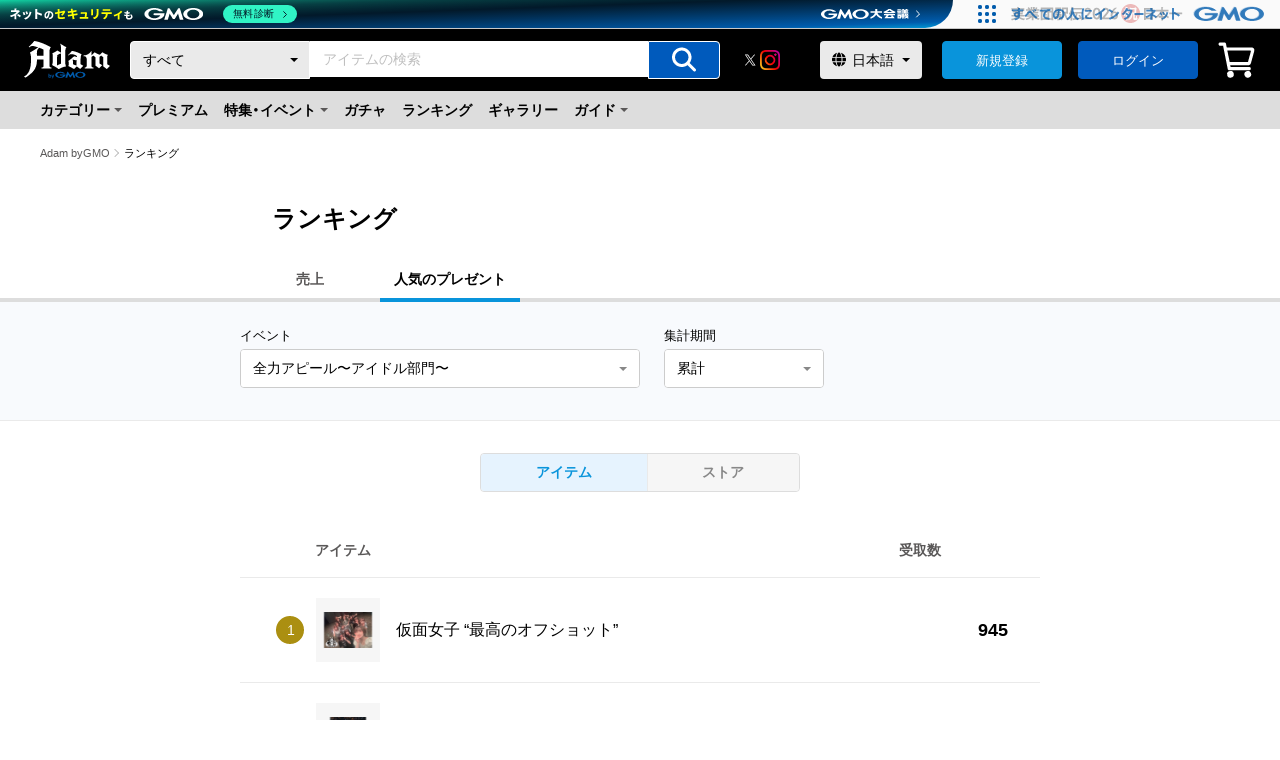

--- FILE ---
content_type: text/html; charset=utf-8
request_url: https://adam.jp/ranking?tab=airdrops&event=1&rankingType=total
body_size: 59307
content:
<!DOCTYPE html><html lang="ja"><head><meta charSet="utf-8"/><meta name="viewport" content="width=device-width"/><link rel="alternate" hrefLang="ja" href="https://adam.jp/ja/ranking?tab=airdrops&amp;event=1&amp;rankingType=total"/><link rel="alternate" hrefLang="en" href="https://adam.jp/en/ranking?tab=airdrops&amp;event=1&amp;rankingType=total"/><link rel="canonical" href="https://adam.jp/ja/ranking?tab=airdrops&amp;event=1&amp;rankingType=total"/><link rel="icon" href="https://contents.adam.jp/images/assets/favicon_32x32.png" type="image/x-icon"/><link rel="apple-touch-icon" href="https://contents.adam.jp/images/assets/favicon_144x144.png" type="image/x-icon"/><title>全力アピール〜アイドル部門〜のNFTプレゼントランキング｜アダムでアートをクレカや暗号資産（仮想通貨）で購入</title><meta name="description" content="全力アピール〜アイドル部門〜のNFTプレゼントランキングをご紹介！「Adam byGMO」でランキングをチェック。"/><meta property="og:title" content="全力アピール〜アイドル部門〜のNFTプレゼントランキング｜アダムでアートをクレカや暗号資産（仮想通貨）で購入"/><meta property="og:description" content="全力アピール〜アイドル部門〜のNFTプレゼントランキングをご紹介！「Adam byGMO」でランキングをチェック。"/><meta property="og:type" content="website"/><meta property="og:url" content=""/><meta property="og:image" content="https://contents.adam.jp/images/assets/og.jpg"/><meta property="og:site_name" content="NFTマーケットプレイス「Adam byGMO」"/><meta property="fb:app_id" content="164339050286673"/><meta property="twitter:card" content="summary"/><meta property="twitter:site" content="@AdambyGMO"/><meta property="twitter:url" content=""/><meta property="twitter:title" content="全力アピール〜アイドル部門〜のNFTプレゼントランキング｜アダムでアートをクレカや暗号資産（仮想通貨）で購入"/><meta property="twitter:description" content="全力アピール〜アイドル部門〜のNFTプレゼントランキングをご紹介！「Adam byGMO」でランキングをチェック。"/><meta property="twitter:image" content="https://contents.adam.jp/images/assets/og.jpg"/><script type="application/ld+json">{"@context":"https://schema.org","@type":"BreadcrumbList","itemListElement":[{"name":"\"Adam byGMO\"","item":"https://adam.jp/","position":1,"@type":"ListItem"},{"name":"\"ランキング\"","item":"https://adam.jp/ranking","position":2,"@type":"ListItem"}]}</script><meta name="next-head-count" content="23"/><script async="" src="https://contents.adam.jp/js/ie.js"></script><link data-next-font="" rel="preconnect" href="/" crossorigin="anonymous"/><link rel="preload" href="/_next/static/css/c276bf169f68a8e8.css" as="style"/><link rel="stylesheet" href="/_next/static/css/c276bf169f68a8e8.css" data-n-g=""/><noscript data-n-css=""></noscript><script defer="" nomodule="" src="/_next/static/chunks/polyfills-42372ed130431b0a.js"></script><script id="gmoheadertag" src="https://cache.img.gmo.jp/gmo/header/script.min.js" type="text/javascript" charSet="UTF-8" async="" defer="" data-nscript="beforeInteractive"></script><script src="/_next/static/chunks/webpack-057d3b8454ac3a8c.js" defer=""></script><script src="/_next/static/chunks/framework-88f2b98ffb47976f.js" defer=""></script><script src="/_next/static/chunks/main-157fdfca6bfb8cf2.js" defer=""></script><script src="/_next/static/chunks/pages/_app-d1de51106de4ed21.js" defer=""></script><script src="/_next/static/chunks/8764-de71f68e8e20a4eb.js" defer=""></script><script src="/_next/static/chunks/7808-9ff25cde09cd2b82.js" defer=""></script><script src="/_next/static/chunks/8397-1538b44fd99e9893.js" defer=""></script><script src="/_next/static/chunks/pages/ranking-cf4afb07d33501eb.js" defer=""></script><script src="/_next/static/ZpDRPCiHmcQ3Y1YXnVnnK/_buildManifest.js" defer=""></script><script src="/_next/static/ZpDRPCiHmcQ3Y1YXnVnnK/_ssgManifest.js" defer=""></script><style id="__jsx-4bce8e9f20dfe1da">.termsModal.jsx-4bce8e9f20dfe1da .c-modal{z-index:2147483647}.c-modalBox__title--icon.jsx-4bce8e9f20dfe1da{display:-webkit-box;display:-webkit-flex;display:-moz-box;display:-ms-flexbox;display:flex;-webkit-box-align:center;-webkit-align-items:center;-moz-box-align:center;-ms-flex-align:center;align-items:center;-webkit-box-pack:center;-webkit-justify-content:center;-moz-box-pack:center;-ms-flex-pack:center;justify-content:center;margin-bottom:16px}.c-modalBox__text.jsx-4bce8e9f20dfe1da{margin-bottom:12px}.c-modalBox__btn.jsx-4bce8e9f20dfe1da{margin:24px auto 0;display:-webkit-box;display:-webkit-flex;display:-moz-box;display:-ms-flexbox;display:flex;-webkit-box-orient:vertical;-webkit-box-direction:normal;-webkit-flex-direction:column;-moz-box-orient:vertical;-moz-box-direction:normal;-ms-flex-direction:column;flex-direction:column;-webkit-box-align:center;-webkit-align-items:center;-moz-box-align:center;-ms-flex-align:center;align-items:center}</style><style id="__jsx-3d4fc0d25a5e18d9">.link.jsx-3d4fc0d25a5e18d9{font-size:1.3rem;margin:8px 0}</style><style id="__jsx-dd53140b16439cf4">img.jsx-dd53140b16439cf4{max-width:100%;height:auto;margin:0 auto}</style><style id="__jsx-97dc143617f008de">a.jsx-97dc143617f008de:hover img{opacity:.8}</style><style id="__jsx-43acb5c36c0bbb07">.-title-size-l.jsx-43acb5c36c0bbb07{font-size:2.4rem;font-weight:600}.-title-size-m.jsx-43acb5c36c0bbb07{font-size:2rem;font-weight:600}.-title-size-s.jsx-43acb5c36c0bbb07{font-size:1.6rem;font-weight:600}.-title-size-xs.jsx-43acb5c36c0bbb07{font-size:1.4rem;font-weight:600}.-title-weight-n.jsx-43acb5c36c0bbb07{font-weight:normal}.-title-center.jsx-43acb5c36c0bbb07{text-align:center}.-title-oneLine-center.jsx-43acb5c36c0bbb07{margin-inline:auto;max-inline-size:-webkit-max-content;max-inline-size:-moz-max-content;max-inline-size:max-content}.-title-color-alert.jsx-43acb5c36c0bbb07{color:#e62117}.-title-color-brand.jsx-43acb5c36c0bbb07{color:#005abc}.-title-pre-wrap.jsx-43acb5c36c0bbb07{white-space:pre-wrap}.-lpStyle-title-size-xl.jsx-43acb5c36c0bbb07{font-size:3.2rem;font-weight:600}.-lpStyle-title-color-white.jsx-43acb5c36c0bbb07{color:#ffffff}.-lpStyle-title-color-brown.jsx-43acb5c36c0bbb07{color:#633414}.-lpStyle-title-center.jsx-43acb5c36c0bbb07{text-align:center}@media screen and (max-width:767px){.-title-size-l.jsx-43acb5c36c0bbb07{font-size:2rem}.-title-size-m.jsx-43acb5c36c0bbb07{font-size:1.8rem}.-title-size-s.jsx-43acb5c36c0bbb07{font-size:1.6rem}.-lpStyle-title-size-xl.jsx-43acb5c36c0bbb07{font-size:2.4rem;font-weight:600}}</style><style id="__jsx-b0a8913fb1df5772">div.jsx-b0a8913fb1df5772{position:relative;width:100%}div.jsx-b0a8913fb1df5772::before{position:absolute;top:50%;right:2px;-webkit-transform:translatey(-50%);-moz-transform:translatey(-50%);-ms-transform:translatey(-50%);-o-transform:translatey(-50%);transform:translatey(-50%);content:" ";width:0;height:0;border-top:4px solid #005abc;border-left:4px solid transparent;border-right:4px solid transparent}select.jsx-b0a8913fb1df5772{width:100%;height:100%;-webkit-appearance:none;-moz-appearance:none;-ms-appearance:none;appearance:none;border:none;padding:8px 20px 8px 12px;font-size:1.6rem;color:#005abc;cursor:pointer}select.jsx-b0a8913fb1df5772 .jsx-b0a8913fb1df5772::-ms-expand{display:none}select.jsx-b0a8913fb1df5772:focus{outline:none;border-color:transparent}@media only screen and (min-width:1101px)and (max-width:1280px){select.jsx-b0a8913fb1df5772{max-width:180px;-o-text-overflow:ellipsis;text-overflow:ellipsis;overflow:hidden;white-space:nowrap}}@media only screen and (max-width:1100px){select.jsx-b0a8913fb1df5772{max-width:120px;-o-text-overflow:ellipsis;text-overflow:ellipsis;overflow:hidden;white-space:nowrap}}</style><style id="__jsx-6192621fc941127a">input.jsx-6192621fc941127a{font-size:1.6rem;border:1px solid #cccccc;padding:8px 12px;width:100%;-webkit-border-radius:4px;-moz-border-radius:4px;border-radius:4px;-webkit-appearance:none;color:#000000;-webkit-box-flex:1;-webkit-flex:1 0 0%;-moz-box-flex:1;-ms-flex:1 0 0%;flex:1 0 0%}input[type="text"].jsx-6192621fc941127a:focus,input[type="password"].jsx-6192621fc941127a:focus,input[type="email"].jsx-6192621fc941127a:focus,input[type="number"].jsx-6192621fc941127a:focus,input[type="tel"].jsx-6192621fc941127a:focus{outline:none;border-color:#005abc}input[type="number"].jsx-6192621fc941127a::-webkit-outer-spin-button,input[type="number"].jsx-6192621fc941127a::-webkit-inner-spin-button{-webkit-appearance:none;margin:0}input[type="number"].jsx-6192621fc941127a{-moz-appearance:textfield}input[type="number"].jsx-6192621fc941127a:disabled{background:#f6f6f6;border-color:#eaeaea}input[type="checkbox"].jsx-6192621fc941127a{display:block;width:20px;height:20px;-webkit-flex-shrink:0;-ms-flex-negative:0;flex-shrink:0;margin:0;padding:0;background:none;border:none;-webkit-border-radius:0;-moz-border-radius:0;border-radius:0;outline:none;-webkit-appearance:none;-moz-appearance:none;-ms-appearance:none;appearance:none;vertical-align:middle;position:relative;margin-right:6px;cursor:pointer}input[type="checkbox"].jsx-6192621fc941127a::before,input[type="checkbox"].jsx-6192621fc941127a::after{content:"";display:block;position:absolute}input[type="checkbox"].jsx-6192621fc941127a::before{top:50%;left:0;width:20px;height:20px;-webkit-border-radius:4px;-moz-border-radius:4px;border-radius:4px;background-color:#ffffff;border:1px solid #888888;content:"";-webkit-transform:translate(0,-50%);-moz-transform:translate(0,-50%);-ms-transform:translate(0,-50%);-o-transform:translate(0,-50%);transform:translate(0,-50%)}input[type="checkbox"].jsx-6192621fc941127a::after{opacity:0;top:50%;left:0;width:9px;height:13px;margin-top:-4px;margin-left:1px;border-right:4px solid #005abc;border-bottom:4px solid #005abc;-webkit-transform:rotate(45deg)translate(0,-50%);-moz-transform:rotate(45deg)translate(0,-50%);-ms-transform:rotate(45deg)translate(0,-50%);-o-transform:rotate(45deg)translate(0,-50%);transform:rotate(45deg)translate(0,-50%)}input[type="checkbox"].jsx-6192621fc941127a:checked::after{opacity:1}input.jsx-6192621fc941127a::-webkit-input-placeholder{font-size:1.4rem;color:#888888}input.jsx-6192621fc941127a:-moz-placeholder{font-size:1.4rem;color:#888888}input.jsx-6192621fc941127a::-moz-placeholder{font-size:1.4rem;color:#888888}input.jsx-6192621fc941127a:-ms-input-placeholder{font-size:1.4rem;color:#888888}input.jsx-6192621fc941127a::-ms-input-placeholder{font-size:1.4rem;color:#888888}input.jsx-6192621fc941127a::placeholder{font-size:1.4rem;color:#888888}.-input-type-password.jsx-6192621fc941127a{padding:8px 38px 8px 12px}.-input-error.jsx-6192621fc941127a{border-color:#e62117}.-input-size-s.jsx-6192621fc941127a{padding:4px 12px}.-input-appearance-trailing.jsx-6192621fc941127a{padding-right:40px}</style><style id="__jsx-888f32e2b42ce610">.-icon-leading{margin-right:.25em}.-icon-color-white{color:#ffffff}.-icon-color-gray_80{color:#5a5858}.-icon-color-gray_60{color:#888888}.-icon-color-brand{color:#005abc}.-icon-color-accent{color:#0994db}.-icon-color-orange{color:#f29603}.-icon-color-alert{color:#e62117}.-icon-color-lightgreen{color:#689f38}.-icon-color-youtube{color:#f00}.-icon-behavior-hover:hover{opacity:.8}.-icon-size-m{font-size:32px}</style><style id="__jsx-1cd763d120a8262">.button.jsx-1cd763d120a8262{width:100%;height:100%;position:relative;cursor:pointer}.button__icon.jsx-1cd763d120a8262{font-size:2.4rem;position:absolute;top:50%;left:50%;-webkit-transform:translate(-50%,-50%);-moz-transform:translate(-50%,-50%);-ms-transform:translate(-50%,-50%);-o-transform:translate(-50%,-50%);transform:translate(-50%,-50%);pointer-events:none;color:#ffffff}input.jsx-1cd763d120a8262{width:100%;height:100%;min-height:36px;-webkit-border-radius:0 4px 4px 0;-moz-border-radius:0 4px 4px 0;border-radius:0 4px 4px 0;border:1px solid #ffffff;background-color:#005abc;cursor:pointer}input.jsx-1cd763d120a8262:hover{-webkit-transition:all.2s;-moz-transition:all.2s;-o-transition:all.2s;transition:all.2s;background-color:#0076df}</style><style id="__jsx-b18501333ed739b5">.headerSearchBar.jsx-b18501333ed739b5{width:100%;display:-webkit-box;display:-webkit-flex;display:-moz-box;display:-ms-flexbox;display:flex;-webkit-border-radius:4px;-moz-border-radius:4px;border-radius:4px;line-height:1}.searchInput.jsx-b18501333ed739b5{-webkit-box-flex:1;-webkit-flex:1 0 0%;-moz-box-flex:1;-ms-flex:1 0 0%;flex:1 0 0%}.searchSelectBox.jsx-b18501333ed739b5 select{width:100%;min-width:100px;height:100%;display:-webkit-box;display:-webkit-flex;display:-moz-box;display:-ms-flexbox;display:flex;-webkit-appearance:none;-moz-appearance:none;-ms-appearance:none;appearance:none;padding:8px 24px 8px 12px;font-size:1.4rem;color:#000000;border:1px solid #ffffff;background-color:#eaeaea;-webkit-border-radius:4px 0 0 4px;-moz-border-radius:4px 0 0 4px;border-radius:4px 0 0 4px}.searchSelectBox.jsx-b18501333ed739b5 div{display:-webkit-box;display:-webkit-flex;display:-moz-box;display:-ms-flexbox;display:flex;height:100%}.searchSelectBox.jsx-b18501333ed739b5 div::before{right:12px;border-top:4px solid #000000;border-left:4px solid transparent;border-right:4px solid transparent}.searchInput.jsx-b18501333ed739b5 input{-webkit-border-radius:0;-moz-border-radius:0;border-radius:0;border:1px solid #ffffff}.searchInput.jsx-b18501333ed739b5 input:focus{outline:none;border:1px solid #005abc}.searchButton.jsx-b18501333ed739b5{width:72px}</style><style id="__jsx-87e7309361818b36">.circle.jsx-87e7309361818b36{width:100%;height:100%;-webkit-border-radius:50%;-moz-border-radius:50%;border-radius:50%;-o-object-fit:cover;object-fit:cover}.square-cover.jsx-87e7309361818b36{-o-object-fit:cover;object-fit:cover;width:100%;height:100%}.square.jsx-87e7309361818b36{-o-object-fit:contain;object-fit:contain;width:100%;height:100%}.square-selector.jsx-87e7309361818b36{-o-object-fit:cover;object-fit:cover;width:100%;height:100%;border:1px solid #ffffff}</style><style id="__jsx-16f264f0ec6c47f0">a.jsx-16f264f0ec6c47f0{position:relative;display:inline-block}.-imageLink-size-w20.jsx-16f264f0ec6c47f0{width:20px;height:auto}.-imageLink-size-w24.jsx-16f264f0ec6c47f0{width:24px;height:auto}.-imageLink-size-w40.jsx-16f264f0ec6c47f0{width:40px;height:auto}.-imageLink-h100p.jsx-16f264f0ec6c47f0{height:100%}@media screen and (min-width:768px){a.jsx-16f264f0ec6c47f0:hover::before{display:block;position:absolute;top:0;right:0;bottom:0;left:0;background:rgba(255,255,255,.3);content:"";pointer-events:none}.-imageLink-hover-opacity.jsx-16f264f0ec6c47f0:hover{opacity:.8}.-imageLink-hover-opacity.jsx-16f264f0ec6c47f0:hover::before{display:none}}</style><style id="__jsx-82c71431809aac30">div.jsx-82c71431809aac30{position:relative;width:100%}div.jsx-82c71431809aac30::before{position:absolute;top:50%;right:12px;-webkit-transform:translatey(-50%);-moz-transform:translatey(-50%);-ms-transform:translatey(-50%);-o-transform:translatey(-50%);transform:translatey(-50%);content:" ";width:0;height:0;border-top:4px solid #000000;border-left:4px solid transparent;border-right:4px solid transparent}span.jsx-82c71431809aac30{position:absolute;top:50%;left:12px;-webkit-transform:translatey(-50%);-moz-transform:translatey(-50%);-ms-transform:translatey(-50%);-o-transform:translatey(-50%);transform:translatey(-50%)}select.jsx-82c71431809aac30{width:100%;height:100%;-webkit-appearance:none;-moz-appearance:none;-ms-appearance:none;appearance:none;border:none;padding:4px 24px 4px 32px;font-size:1.4rem;-webkit-border-radius:4px;-moz-border-radius:4px;border-radius:4px;cursor:pointer}@media screen and (max-width:768px){div.jsx-82c71431809aac30::before{pointer-events:none;z-index:1;right:16px}span.jsx-82c71431809aac30{pointer-events:none;z-index:1;left:16px}select.jsx-82c71431809aac30{font-size:16px;-webkit-transform:scale(.875);-moz-transform:scale(.875);-ms-transform:scale(.875);-o-transform:scale(.875);transform:scale(.875)}}select.jsx-82c71431809aac30 .jsx-82c71431809aac30::-ms-expand{display:none}select.jsx-82c71431809aac30:focus{outline:none;border-color:transparent}.color-gray.jsx-82c71431809aac30 select.jsx-82c71431809aac30{color:#000000;background-color:#eaeaea}.color-black.jsx-82c71431809aac30 select.jsx-82c71431809aac30{background-color:#000000;color:#ffffff;border:1px solid #888888}.color-black.jsx-82c71431809aac30 span.jsx-82c71431809aac30{color:#ffffff}.color-black.jsx-82c71431809aac30::before{border-top-color:#ffffff}.color-white.jsx-82c71431809aac30 select.jsx-82c71431809aac30{background-color:#ffffff;color:#5a5858;border:1px solid #cccccc}.color-white.jsx-82c71431809aac30 span.jsx-82c71431809aac30{color:#5a5858}.color-white.jsx-82c71431809aac30::before{border-top-color:#5a5858}.size-small.jsx-82c71431809aac30{width:120px}</style><style id="__jsx-5e0af281be8db893">a.jsx-5e0af281be8db893{width:100%;display:block}a.jsx-5e0af281be8db893:hover{color:#005abc}</style><style id="__jsx-c5395de2989c78b4">span.jsx-c5395de2989c78b4{color:#005abc;-webkit-transition:all.2s;-moz-transition:all.2s;-o-transition:all.2s;transition:all.2s;cursor:pointer}span.jsx-c5395de2989c78b4:hover{color:#0076df}.-textButton-color-gray.jsx-c5395de2989c78b4{color:#5a5858}.-textButton-size-s.jsx-c5395de2989c78b4{font-size:1.3rem}</style><style id="__jsx-174c1954dcb23a0d">a.jsx-174c1954dcb23a0d{color:#005abc;-webkit-transition:all.2s;-moz-transition:all.2s;-o-transition:all.2s;transition:all.2s}a.jsx-174c1954dcb23a0d:hover{color:#0076df}.-textLink-color-black.jsx-174c1954dcb23a0d{color:#000000}.-textLink-color-gray.jsx-174c1954dcb23a0d{color:#5a5858}.-textLink-color-white.jsx-174c1954dcb23a0d{color:#ffffff}.-textLink-color-black.jsx-174c1954dcb23a0d:hover,.-textLink-color-gray.jsx-174c1954dcb23a0d:hover,.-textLink-color-white.jsx-174c1954dcb23a0d:hover{color:#005abc}.-textLink-size-m.jsx-174c1954dcb23a0d{font-size:1.6rem}.-textLink-size-s.jsx-174c1954dcb23a0d{font-size:1.3rem}.-textLink-size-xs.jsx-174c1954dcb23a0d{font-size:1.2rem}.-textLink-omit-01.jsx-174c1954dcb23a0d{display:block;overflow:hidden;-o-text-overflow:ellipsis;text-overflow:ellipsis;white-space:nowrap}.-textLink-omit-03.jsx-174c1954dcb23a0d{overflow:hidden;display:-webkit-box;-o-text-overflow:ellipsis;text-overflow:ellipsis;-webkit-box-orient:vertical;-webkit-line-clamp:3}.-textLink-weight-bold.jsx-174c1954dcb23a0d{font-weight:600}.-textLink-center-firstLine.jsx-174c1954dcb23a0d{display:block;margin-inline:auto;max-inline-size:-webkit-max-content;max-inline-size:-moz-max-content;max-inline-size:max-content}.-textLink-pd-medium.jsx-174c1954dcb23a0d{display:block;padding:16px 24px}.-textLink-type-itemCard.jsx-174c1954dcb23a0d{width:100%;height:100%;position:absolute;inset:0}</style><style id="__jsx-89fd0a966185e123">.panelArea.jsx-89fd0a966185e123{position:fixed;top:100%;left:0;width:100%;height:100%;z-index:999999999;-webkit-transition:all.4s;-moz-transition:all.4s;-o-transition:all.4s;transition:all.4s;visibility:hidden;overflow:auto;-webkit-overflow-scrolling:touch}.panelArea.jsx-89fd0a966185e123::-webkit-scrollbar{display:none}.panelArea.active.jsx-89fd0a966185e123{top:0;visibility:visible}.panelMain.jsx-89fd0a966185e123{position:absolute;top:0;left:0;width:100%;height:100%;overflow:auto;background-color:#ffffff}.panelMainTitle.jsx-89fd0a966185e123{text-align:left;padding:12px 20px;background-color:#f6f6f6}.panelClose.jsx-89fd0a966185e123{position:absolute;top:12px;right:24px;font-weight:normal}.panelTitle.jsx-89fd0a966185e123{margin-bottom:8px;display:-webkit-box;display:-webkit-flex;display:-moz-box;display:-ms-flexbox;display:flex;-webkit-box-pack:justify;-webkit-justify-content:space-between;-moz-box-pack:justify;-ms-flex-pack:justify;justify-content:space-between}.panelTitle.jsx-89fd0a966185e123 span.jsx-89fd0a966185e123{font-size:14px;font-weight:normal}.panelMenu.jsx-89fd0a966185e123{padding-bottom:16px;text-align:left}li.jsx-89fd0a966185e123{position:relative;border-bottom:1px solid #eaeaea;font-weight:600}li.jsx-89fd0a966185e123::after{content:"";border:0;border-top:solid 2px #cccccc;border-right:solid 2px #cccccc;display:inline-block;width:8px;height:8px;position:absolute;top:50%;right:20px;-webkit-transform:translatey(-50%)rotate(45deg);-moz-transform:translatey(-50%)rotate(45deg);-ms-transform:translatey(-50%)rotate(45deg);-o-transform:translatey(-50%)rotate(45deg);transform:translatey(-50%)rotate(45deg)}li.jsx-89fd0a966185e123 a{display:block;padding:12px 32px 12px 24px;color:#000000}</style><style id="__jsx-9e5e436063241fbd">ul.jsx-9e5e436063241fbd{display:-webkit-box;display:-webkit-flex;display:-moz-box;display:-ms-flexbox;display:flex;-webkit-box-align:center;-webkit-align-items:center;-moz-box-align:center;-ms-flex-align:center;align-items:center;background-color:#dddddd;padding:0 40px 0 32px}li.jsx-9e5e436063241fbd{cursor:pointer;line-height:1;font-weight:600;padding:0 8px}li.jsx-9e5e436063241fbd>a{padding:12px 0}.headerMenuMypage.jsx-9e5e436063241fbd{position:relative;padding:12px 12px 12px 0;z-index:4}.headerMenuMypage.jsx-9e5e436063241fbd::after{content:"";display:inline-block;border-top:4px solid #5a5858;border-left:4px solid transparent;border-right:4px solid transparent;width:0;height:0;position:absolute;top:50%;right:0;-webkit-transform:translatey(-50%);-moz-transform:translatey(-50%);-ms-transform:translatey(-50%);-o-transform:translatey(-50%);transform:translatey(-50%)}.headerMenuMypage__modal.jsx-9e5e436063241fbd{position:absolute;top:24px;left:0;width:240px;padding-top:14px}.spOnly.jsx-9e5e436063241fbd{display:none}</style><style id="__jsx-663c9d093a69ccbc">.header.jsx-663c9d093a69ccbc{background-color:#000000;padding:12px 40px}.header__inner.jsx-663c9d093a69ccbc{max-height:42px;display:-webkit-box;display:-webkit-flex;display:-moz-box;display:-ms-flexbox;display:flex;-webkit-box-pack:justify;-webkit-justify-content:space-between;-moz-box-pack:justify;-ms-flex-pack:justify;justify-content:space-between;-webkit-box-align:center;-webkit-align-items:center;-moz-box-align:center;-ms-flex-align:center;align-items:center}.header__logo.jsx-663c9d093a69ccbc{width:86px;height:auto}.header__search.jsx-663c9d093a69ccbc{-webkit-box-flex:1;-webkit-flex:1 0 0%;-moz-box-flex:1;-ms-flex:1 0 0%;flex:1 0 0%;min-width:320px;padding-left:40px;padding-right:40px}.header__snsList.jsx-663c9d093a69ccbc{padding-right:40px}.header__snsList.jsx-663c9d093a69ccbc ul.jsx-663c9d093a69ccbc{display:-webkit-box;display:-webkit-flex;display:-moz-box;display:-ms-flexbox;display:flex;-webkit-box-align:center;-webkit-align-items:center;-moz-box-align:center;-ms-flex-align:center;align-items:center;-webkit-column-gap:16px;-moz-column-gap:16px;column-gap:16px}.header__snsList.jsx-663c9d093a69ccbc ul.jsx-663c9d093a69ccbc li.jsx-663c9d093a69ccbc{width:20px;height:20px}.header__language.jsx-663c9d093a69ccbc{display:-webkit-box;display:-webkit-flex;display:-moz-box;display:-ms-flexbox;display:flex;-webkit-align-self:stretch;-ms-flex-item-align:stretch;align-self:stretch;padding-right:40px}.header__button.jsx-663c9d093a69ccbc{display:-webkit-box;display:-webkit-flex;display:-moz-box;display:-ms-flexbox;display:flex;-webkit-align-self:stretch;-ms-flex-item-align:stretch;align-self:stretch;min-width:120px;width:auto;margin-right:16px}.header__button.jsx-663c9d093a69ccbc+.header__button.jsx-663c9d093a69ccbc{margin-right:20px}.header__button.jsx-663c9d093a69ccbc .-button-size-s{display:-webkit-inline-box;display:-webkit-inline-flex;display:-moz-inline-box;display:-ms-inline-flexbox;display:inline-flex;-webkit-box-pack:center;-webkit-justify-content:center;-moz-box-pack:center;-ms-flex-pack:center;justify-content:center;-webkit-box-align:center;-webkit-align-items:center;-moz-box-align:center;-ms-flex-align:center;align-items:center}.header__icon.jsx-663c9d093a69ccbc:hover,.header__icon.jsx-663c9d093a69ccbc:hover .newsIcon.jsx-663c9d093a69ccbc{cursor:pointer;color:rgba(255,255,255,.8)}.header__icon.jsx-663c9d093a69ccbc:hover .newsIcon__mark.jsx-663c9d093a69ccbc{background:#004d92}.header__icon.jsx-663c9d093a69ccbc+.header__icon.jsx-663c9d093a69ccbc{padding-left:16px}.iconDropMenu.jsx-663c9d093a69ccbc{position:relative;z-index:4}.iconDropMenu__modal.jsx-663c9d093a69ccbc{position:absolute;top:36px;right:0;width:240px;padding-top:14px}.newsIcon.jsx-663c9d093a69ccbc{font-size:3.8rem;color:#ffffff;line-height:1;position:relative}.newsIcon__mark.jsx-663c9d093a69ccbc{width:14px;height:14px;-webkit-border-radius:50%;-moz-border-radius:50%;border-radius:50%;background:#005abc;position:absolute;top:0;right:0;border:2px solid #f6f6f6;z-index:3}.tooltip.jsx-663c9d093a69ccbc{position:relative}.tooltip.jsx-663c9d093a69ccbc::after{content:attr(data-tooltip);display:block;width:88px;position:absolute;left:50%;bottom:-32px;text-align:center;-webkit-transform:translatey(-50%)translatex(-50%);-moz-transform:translatey(-50%)translatex(-50%);-ms-transform:translatey(-50%)translatex(-50%);-o-transform:translatey(-50%)translatex(-50%);transform:translatey(-50%)translatex(-50%);background:#eaeaea;color:#000000;border:1px solid #eaeaea;-webkit-border-radius:8px;-moz-border-radius:8px;border-radius:8px;padding:0 4px;-webkit-box-shadow:0 4px 4px rgba(0,0,0,.2);-moz-box-shadow:0 4px 4px rgba(0,0,0,.2);box-shadow:0 4px 4px rgba(0,0,0,.2);font-size:1.1rem;line-height:1.7;-webkit-transition:all.3s ease 0s;-moz-transition:all.3s ease 0s;-o-transition:all.3s ease 0s;transition:all.3s ease 0s;opacity:0;z-index:-1}.tooltip.jsx-663c9d093a69ccbc:hover::after{bottom:-28px;-webkit-transition:all.3s ease.5s;-moz-transition:all.3s ease.5s;-o-transition:all.3s ease.5s;transition:all.3s ease.5s;opacity:1;z-index:1}.c-userThumbnail.jsx-663c9d093a69ccbc{position:relative;display:block;width:40px;height:40px;-webkit-border-radius:50%;-moz-border-radius:50%;border-radius:50%;border:1px solid #ffffff;background-repeat:nrepeat;-webkit-background-size:cover;-moz-background-size:cover;-o-background-size:cover;background-size:cover;background-position:center}.c-userThumbnail.jsx-663c9d093a69ccbc:hover::before{display:block;position:absolute;top:0;right:0;bottom:0;left:0;-webkit-border-radius:50%;-moz-border-radius:50%;border-radius:50%;background:rgba(255,255,255,.2);content:"";cursor:pointer}.header__creatorMenu.jsx-663c9d093a69ccbc,.header__creatorMenu.jsx-663c9d093a69ccbc li.jsx-663c9d093a69ccbc{display:-webkit-box;display:-webkit-flex;display:-moz-box;display:-ms-flexbox;display:flex;-webkit-box-align:center;-webkit-align-items:center;-moz-box-align:center;-ms-flex-align:center;align-items:center;font-size:1.3rem;color:#ffffff}.header__creatorMenu.jsx-663c9d093a69ccbc li.jsx-663c9d093a69ccbc+li.jsx-663c9d093a69ccbc{padding-left:12px;margin-left:12px;border-left:1px solid #eaeaea}.header__creatorMenu.jsx-663c9d093a69ccbc li.jsx-663c9d093a69ccbc a{text-decoration:underline}.header__creatorMenu.jsx-663c9d093a69ccbc li.jsx-663c9d093a69ccbc a:hover,.header__creatorMenu.jsx-663c9d093a69ccbc li.jsx-663c9d093a69ccbc a:hover .iconText.jsx-663c9d093a69ccbc{cursor:pointer;color:rgba(255,255,255,.8)}.header__creatorMenu.jsx-663c9d093a69ccbc li.jsx-663c9d093a69ccbc>span.jsx-663c9d093a69ccbc{padding-left:12px}.header__creatorMenu.jsx-663c9d093a69ccbc span.jsx-663c9d093a69ccbc+span.jsx-663c9d093a69ccbc{padding-left:8px}.iconText.jsx-663c9d093a69ccbc{display:-webkit-box;display:-webkit-flex;display:-moz-box;display:-ms-flexbox;display:flex;-webkit-box-align:center;-webkit-align-items:center;-moz-box-align:center;-ms-flex-align:center;align-items:center}.iconText.jsx-663c9d093a69ccbc span.jsx-663c9d093a69ccbc{font-size:2rem;line-height:1}.iconText.jsx-663c9d093a69ccbc p.jsx-663c9d093a69ccbc{-webkit-box-flex:1;-webkit-flex:1 0 0%;-moz-box-flex:1;-ms-flex:1 0 0%;flex:1 0 0%;max-width:8em;padding-left:8px;overflow:hidden;-o-text-overflow:ellipsis;text-overflow:ellipsis;white-space:nowrap}@media screen and (max-width:1280px){.header.jsx-663c9d093a69ccbc{padding:12px 24px;min-width:996px}.header__search.jsx-663c9d093a69ccbc{padding-left:20px;padding-right:20px}.header__language.jsx-663c9d093a69ccbc{padding-right:20px}.min-w.jsx-663c9d093a69ccbc{min-width:996px}}</style><style id="__jsx-da809a88db507a6d">nav.jsx-da809a88db507a6d{font-size:1.1rem}ol.jsx-da809a88db507a6d{display:-webkit-box;display:-webkit-flex;display:-moz-box;display:-ms-flexbox;display:flex;-webkit-flex-wrap:wrap;-ms-flex-wrap:wrap;flex-wrap:wrap}li.jsx-da809a88db507a6d{display:-webkit-box;display:-webkit-flex;display:-moz-box;display:-ms-flexbox;display:flex}.breadcrumbLink.jsx-da809a88db507a6d{-o-text-overflow:ellipsis;text-overflow:ellipsis;white-space:nowrap;overflow:hidden;max-width:12em;color:#5a5858}.breadcrumbLink.jsx-da809a88db507a6d:hover{color:#005abc}.breadcrumbLink--current.jsx-da809a88db507a6d{-o-text-overflow:ellipsis;text-overflow:ellipsis;white-space:nowrap;overflow:hidden;max-width:12em;pointer-events:none}span.jsx-da809a88db507a6d{position:relative;padding:0 7px}span.jsx-da809a88db507a6d::before{content:"";border:0;border-top:solid 1px #888888;border-right:solid 1px #888888;display:inline-block;width:6px;height:6px;position:absolute;top:50%;left:2px;-webkit-transform:translatey(-50%)rotate(45deg);-moz-transform:translatey(-50%)rotate(45deg);-ms-transform:translatey(-50%)rotate(45deg);-o-transform:translatey(-50%)rotate(45deg);transform:translatey(-50%)rotate(45deg);opacity:.6}</style><style id="__jsx-f25dd60922c2b113">ul.jsx-f25dd60922c2b113{display:-webkit-box;display:-webkit-flex;display:-moz-box;display:-ms-flexbox;display:flex;border-bottom:4px solid #dddddd;-webkit-box-align:end;-webkit-align-items:flex-end;-moz-box-align:end;-ms-flex-align:end;align-items:flex-end;font-weight:600;color:#5a5858}.tab.jsx-f25dd60922c2b113{font-size:1.4rem;position:relative;text-align:center;padding:8px 12px;cursor:pointer}.tab.jsx-f25dd60922c2b113:hover{background:#f6f6f6;color:#000000}.active.jsx-f25dd60922c2b113{color:initial}.active.jsx-f25dd60922c2b113:hover{background:initial;color:initial}.active.jsx-f25dd60922c2b113::before{position:absolute;left:50%;bottom:-4px;z-index:1;display:block;width:100%;height:4px;content:"";-webkit-transform:translatex(-50%);-moz-transform:translatex(-50%);-ms-transform:translatex(-50%);-o-transform:translatex(-50%);transform:translatex(-50%);background-color:#0994db}.tab.jsx-f25dd60922c2b113 .unread-mark.jsx-f25dd60922c2b113{display:inline-block;margin-right:8px;width:8px;height:8px;-webkit-border-radius:50%;-moz-border-radius:50%;border-radius:50%;background:#005abc}</style><style id="__jsx-e298e969b7b13a63">.tabWrap.jsx-e298e969b7b13a63{border-bottom:4px solid #dddddd}.tabWrap.jsx-e298e969b7b13a63 ul{width:800px;margin:0 auto -4px}.tabWrap.jsx-e298e969b7b13a63 .tab{min-width:140px;text-align:center}</style><style id="__jsx-e23653e821d16fa0">.selectContainer.jsx-e23653e821d16fa0{overflow:hidden;position:relative;border:1px solid #cccccc;background:#ffffff;-webkit-border-radius:4px;-moz-border-radius:4px;border-radius:4px;width:100%;height:42px;-webkit-box-flex:1;-webkit-flex:1;-moz-box-flex:1;-ms-flex:1;flex:1}.selectContainer.jsx-e23653e821d16fa0::before{position:absolute;top:50%;right:12px;-webkit-transform:translatey(-50%);-moz-transform:translatey(-50%);-ms-transform:translatey(-50%);-o-transform:translatey(-50%);transform:translatey(-50%);content:" ";width:0;height:0;border-top:4px solid #888888;border-left:4px solid transparent;border-right:4px solid transparent;pointer-events:none;z-index:2}.selectbox.jsx-e23653e821d16fa0{width:100%;height:100%;-webkit-appearance:none;-moz-appearance:none;-ms-appearance:none;appearance:none;border:none;padding:8px 20px 8px 12px;font-size:1.6rem;cursor:pointer;background:#ffffff;color:#000000}.selectbox.jsx-e23653e821d16fa0 .jsx-e23653e821d16fa0::-ms-expand{display:none}select.jsx-e23653e821d16fa0:focus{outline:none;border-color:#005abc}.error.jsx-e23653e821d16fa0{border-color:#e62117}.-select-type-sort.jsx-e23653e821d16fa0{border:none;height:32px;line-height:16px;width:auto;-webkit-box-flex:0;-webkit-flex:none;-moz-box-flex:0;-ms-flex:none;flex:none}.-select-type-sort.jsx-e23653e821d16fa0::before{border-top:4px solid #005abc}.-select-type-sort.jsx-e23653e821d16fa0 .selectbox.jsx-e23653e821d16fa0{font-size:1.6rem;-webkit-transform:scale(-webkit-calc(14/16));-moz-transform:scale(-moz-calc(14/16));-ms-transform:scale(calc(14/16));-o-transform:scale(calc(14/16));transform:scale(-webkit-calc(14/16));transform:scale(-moz-calc(14/16));transform:scale(calc(14/16));color:#005abc;background:#ffffff;direction:rtl}@media screen and (min-width:768px){.-pc-width-half.jsx-e23653e821d16fa0{width:50%}}</style><style id="__jsx-447229b2703d43dd">ul.jsx-447229b2703d43dd{width:100%;display:-webkit-box;display:-webkit-flex;display:-moz-box;display:-ms-flexbox;display:flex;-webkit-box-pack:center;-webkit-justify-content:center;-moz-box-pack:center;-ms-flex-pack:center;justify-content:center;-webkit-box-align:center;-webkit-align-items:center;-moz-box-align:center;-ms-flex-align:center;align-items:center;font-weight:600;color:#888888;border:1px solid #dddddd;-webkit-border-radius:4px;-moz-border-radius:4px;border-radius:4px}li.jsx-447229b2703d43dd{text-align:center;padding:8px 16px;background-color:#f6f6f6;cursor:pointer;-webkit-box-flex:1;-webkit-flex-grow:1;-moz-box-flex:1;-ms-flex-positive:1;flex-grow:1}li.jsx-447229b2703d43dd:hover{opacity:.6}li.jsx-447229b2703d43dd:first-child{-webkit-border-radius:4px 0 0 4px;-moz-border-radius:4px 0 0 4px;border-radius:4px 0 0 4px;border-right:1px solid #eaeaea}li.jsx-447229b2703d43dd:last-child{-webkit-border-radius:0 4px 4px 0;-moz-border-radius:0 4px 4px 0;border-radius:0 4px 4px 0}.active.jsx-447229b2703d43dd{background-color:#e6f3fe;color:#0994db;cursor:auto}.active.jsx-447229b2703d43dd:hover{opacity:1}</style><style id="__jsx-61d816b1613c1ab8">tr.jsx-61d816b1613c1ab8{display:-webkit-box;display:-webkit-flex;display:-moz-box;display:-ms-flexbox;display:flex;border-bottom:1px solid #eaeaea;padding:0 16px}td.jsx-61d816b1613c1ab8{display:-webkit-box;display:-webkit-flex;display:-moz-box;display:-ms-flexbox;display:flex;-webkit-box-align:center;-webkit-align-items:center;-moz-box-align:center;-ms-flex-align:center;align-items:center;position:relative;padding:20px 16px}td.jsx-61d816b1613c1ab8 a{-webkit-box-flex:1;-webkit-flex:1 0 0%;-moz-box-flex:1;-ms-flex:1 0 0%;flex:1 0 0%}tr.jsx-61d816b1613c1ab8 .content.jsx-61d816b1613c1ab8{width:70%}.tdCount.jsx-61d816b1613c1ab8{width:30%;-webkit-box-pack:end;-webkit-justify-content:flex-end;-moz-box-pack:end;-ms-flex-pack:end;justify-content:flex-end;font-size:1.8rem;font-weight:600}.tdCount.jsx-61d816b1613c1ab8 p{display:-webkit-box;display:-webkit-flex;display:-moz-box;display:-ms-flexbox;display:flex;-webkit-box-orient:vertical;-webkit-box-direction:normal;-webkit-flex-direction:column;-moz-box-orient:vertical;-moz-box-direction:normal;-ms-flex-direction:column;flex-direction:column;-webkit-box-align:end;-webkit-align-items:flex-end;-moz-box-align:end;-ms-flex-align:end;align-items:flex-end}.tdCount.jsx-61d816b1613c1ab8 .size-medium .price{font-size:1.8rem}.c-ThumbnailWrap.jsx-61d816b1613c1ab8{display:-webkit-box;display:-webkit-flex;display:-moz-box;display:-ms-flexbox;display:flex;-webkit-box-align:center;-webkit-align-items:center;-moz-box-align:center;-ms-flex-align:center;align-items:center;-webkit-box-flex:1;-webkit-flex:1 0 0%;-moz-box-flex:1;-ms-flex:1 0 0%;flex:1 0 0%}.c-ThumbnailWrap.jsx-61d816b1613c1ab8 span.jsx-61d816b1613c1ab8+span.jsx-61d816b1613c1ab8{-webkit-box-flex:1;-webkit-flex:1 0 0%;-moz-box-flex:1;-ms-flex:1 0 0%;flex:1 0 0%;padding-left:16px;overflow:hidden;-o-text-overflow:ellipsis;text-overflow:ellipsis;white-space:nowrap;font-size:1.6rem}.thumbnail.jsx-61d816b1613c1ab8{display:block;width:64px;height:64px}.itemBox.jsx-61d816b1613c1ab8{position:relative;width:100%}.itemBox.jsx-61d816b1613c1ab8::before{content:"";display:block;padding-top:100%}.itemInner.jsx-61d816b1613c1ab8{width:100%;height:100%;position:absolute;overflow:hidden;top:0;left:0;bottom:0;right:0;background:#f6f6f6}.nameText.jsx-61d816b1613c1ab8:not(:hover){color:#000000}.rank.jsx-61d816b1613c1ab8{display:-webkit-box;display:-webkit-flex;display:-moz-box;display:-ms-flexbox;display:flex;-webkit-box-align:center;-webkit-align-items:center;-moz-box-align:center;-ms-flex-align:center;align-items:center;-webkit-box-pack:center;-webkit-justify-content:center;-moz-box-pack:center;-ms-flex-pack:center;justify-content:center;-webkit-border-radius:50%;-moz-border-radius:50%;border-radius:50%;width:28px;height:28px;font-size:1.4rem;line-height:1;color:#ffffff;margin-left:4px;margin-right:12px;padding-left:1px}.rank1st.jsx-61d816b1613c1ab8{background:#ab8f11}.rank2nd.jsx-61d816b1613c1ab8{background:#4b7fad}.rank3rd.jsx-61d816b1613c1ab8{background:#b56f2d}.rankTop10.jsx-61d816b1613c1ab8{background:#888888}.rankOthers.jsx-61d816b1613c1ab8{background:initial;color:#5a5858;min-width:28px;width:auto}</style><style id="__jsx-ad980c1a7cbcbed4">.inner.jsx-ad980c1a7cbcbed4{width:800px;margin:0 auto}.c-Title.jsx-ad980c1a7cbcbed4{margin-bottom:24px}.selectAreaWrap.jsx-ad980c1a7cbcbed4{background-color:#f8fafd;padding:24px 0 32px;border-bottom:1px solid #eaeaea}.selectArea.jsx-ad980c1a7cbcbed4{display:-webkit-box;display:-webkit-flex;display:-moz-box;display:-ms-flexbox;display:flex;-webkit-box-align:end;-webkit-align-items:flex-end;-moz-box-align:end;-ms-flex-align:end;align-items:flex-end}dl.jsx-ad980c1a7cbcbed4+dl.jsx-ad980c1a7cbcbed4{margin-left:24px}dt.jsx-ad980c1a7cbcbed4{font-size:1.3rem;margin-bottom:4px}.selectArea.jsx-ad980c1a7cbcbed4 dl.jsx-ad980c1a7cbcbed4{min-width:160px}.selectArea.jsx-ad980c1a7cbcbed4 .selectbox{font-size:1.4rem}.selectArea.jsx-ad980c1a7cbcbed4 .selectContainer{height:auto}.switcherWrap.jsx-ad980c1a7cbcbed4{max-width:320px;margin:32px auto}.rankingTableArea.jsx-ad980c1a7cbcbed4{margin-top:24px}table.jsx-ad980c1a7cbcbed4{width:100%;table-layout:fixed;border-collapse:collapse;border-spacing:0}thead.jsx-ad980c1a7cbcbed4 th.jsx-ad980c1a7cbcbed4{padding:16px;font-weight:600;color:#5a5858}thead.jsx-ad980c1a7cbcbed4 th.jsx-ad980c1a7cbcbed4:first-child{width:70%;text-align:left;padding-left:75px}thead.jsx-ad980c1a7cbcbed4 th.jsx-ad980c1a7cbcbed4:last-child{width:30%}thead.jsx-ad980c1a7cbcbed4 tr.jsx-ad980c1a7cbcbed4{display:-webkit-box;display:-webkit-flex;display:-moz-box;display:-ms-flexbox;display:flex;border-bottom:1px solid #eaeaea}tbody.jsx-ad980c1a7cbcbed4 tr.jsx-ad980c1a7cbcbed4{display:-webkit-box;display:-webkit-flex;display:-moz-box;display:-ms-flexbox;display:flex;border-bottom:1px solid #eaeaea}td.jsx-ad980c1a7cbcbed4{display:-webkit-box;display:-webkit-flex;display:-moz-box;display:-ms-flexbox;display:flex;-webkit-box-align:center;-webkit-align-items:center;-moz-box-align:center;-ms-flex-align:center;align-items:center;position:relative;padding:20px 16px}tr.jsx-ad980c1a7cbcbed4 .rankingNoDataArea.jsx-ad980c1a7cbcbed4{width:100%}tr.jsx-ad980c1a7cbcbed4 .rankingNoDataArea.jsx-ad980c1a7cbcbed4 .text{margin:0 auto}</style><style id="__jsx-7071e1ca1e4fbd7f">div.jsx-7071e1ca1e4fbd7f{width:100vw;height:100vh}div.jsx-7071e1ca1e4fbd7f::after{position:fixed;top:30%;left:50%;-webkit-transform:translatex(-50%);-moz-transform:translatex(-50%);-ms-transform:translatex(-50%);-o-transform:translatex(-50%);transform:translatex(-50%);content:"";display:block;width:40px;height:40px;background-image:url("https://contents.adam.jp/images/assets/img-loader.gif");background-repeat:no-repeat;-webkit-background-size:cover;-moz-background-size:cover;-o-background-size:cover;background-size:cover;z-index:1000;opacity:.4}</style><style id="__jsx-a690bca0ca766c42">button.jsx-a690bca0ca766c42{display:-webkit-inline-box;display:-webkit-inline-flex;display:-moz-inline-box;display:-ms-inline-flexbox;display:inline-flex;-webkit-box-pack:center;-webkit-justify-content:center;-moz-box-pack:center;-ms-flex-pack:center;justify-content:center;-webkit-box-align:center;-webkit-align-items:center;-moz-box-align:center;-ms-flex-align:center;align-items:center;font-size:1.4rem;border:0;-webkit-border-radius:4px;-moz-border-radius:4px;border-radius:4px;text-decoration:none}button.jsx-a690bca0ca766c42:not(:disabled){cursor:pointer}button.jsx-a690bca0ca766c42:hover:not(:disabled){-webkit-transition:all.2s;-moz-transition:all.2s;-o-transition:all.2s;transition:all.2s}button.jsx-a690bca0ca766c42:disabled{position:relative;opacity:.4}.-button-color-primary.jsx-a690bca0ca766c42{background-color:#005abc;color:#ffffff;border:1px solid #005abc}.-button-color-primary.jsx-a690bca0ca766c42:hover:not(:disabled){background-color:#0076df;border:1px solid #0076df}.-button-color-secondary.jsx-a690bca0ca766c42{background-color:#ffffff;color:#005abc;border:1px solid #cccccc}.-button-color-secondary.jsx-a690bca0ca766c42:hover:not(:disabled){background-color:#f6f6f6;color:#004d92}.-button-color-tertiary.jsx-a690bca0ca766c42{background-color:#eaeaea;color:#000000;border:1px solid #eaeaea}.-button-color-tertiary.jsx-a690bca0ca766c42:hover:not(:disabled){background-color:#dddddd;border:1px solid #dddddd}.-button-color-accent.jsx-a690bca0ca766c42{background-color:#0994db;color:#ffffff;border:1px solid #0994db}.-button-color-accent.jsx-a690bca0ca766c42:hover:not(:disabled){background-color:#21aef6;border:1px solid #21aef6}.-button-color-accent-turn.jsx-a690bca0ca766c42{background-color:#ffffff;color:#0994db;border:1px solid #0994db}.-button-color-accent-turn.jsx-a690bca0ca766c42:hover:not(:disabled){background-color:#f6f6f6;border:1px solid #21aef6}.-button-color-dark.jsx-a690bca0ca766c42{background-color:rgba(0,0,0,.5);color:#ffffff;border:1px solid #ffffff}.-button-color-dark.jsx-a690bca0ca766c42:hover:not(:disabled){background-color:rgba(255,255,255,.1)}.-button-color-transparent.jsx-a690bca0ca766c42{background-color:transparent;border:1px solid transparent}.-button-color-transparent.jsx-a690bca0ca766c42:hover:not(:disabled){opacity:.8}.-button-size-l.jsx-a690bca0ca766c42{font-size:1.4rem;padding:12px 8px;min-height:48px}.-button-size-m.jsx-a690bca0ca766c42{font-size:1.4rem;padding:8px;min-height:40px}.-button-size-s.jsx-a690bca0ca766c42{font-size:1.3rem;padding:4px 8px;min-height:32px}.-button-size-xs.jsx-a690bca0ca766c42{font-size:1.3rem;line-height:1;padding:4px 8px;height:auto}.-button-width-l.jsx-a690bca0ca766c42{width:280px}.-button-width-m.jsx-a690bca0ca766c42{width:180px}.-button-width-half.jsx-a690bca0ca766c42{width:50%}.-button-width-full.jsx-a690bca0ca766c42{width:100%}.-button-shape-round.jsx-a690bca0ca766c42{-webkit-border-radius:40px;-moz-border-radius:40px;border-radius:40px}.-button-type-sns.jsx-a690bca0ca766c42{font-size:1.4rem;width:100%;padding:5px;height:auto;display:-webkit-box;display:-webkit-flex;display:-moz-box;display:-ms-flexbox;display:flex;-webkit-box-align:center;-webkit-align-items:center;-moz-box-align:center;-ms-flex-align:center;align-items:center;-webkit-box-pack:center;-webkit-justify-content:center;-moz-box-pack:center;-ms-flex-pack:center;justify-content:center;position:relative;background-color:#ffffff;color:#000000;border:1px solid #cccccc}.-button-type-sns--apple.jsx-a690bca0ca766c42{font-size:1.4rem;width:100%;padding:2px;height:auto;display:-webkit-box;display:-webkit-flex;display:-moz-box;display:-ms-flexbox;display:flex;-webkit-box-align:center;-webkit-align-items:center;-moz-box-align:center;-ms-flex-align:center;align-items:center;-webkit-box-pack:center;-webkit-justify-content:center;-moz-box-pack:center;-ms-flex-pack:center;justify-content:center;position:relative;background-color:#ffffff;color:#000000;border:1px solid #cccccc}.-button-type-sns.jsx-a690bca0ca766c42:hover:not(:disabled)::before,.-button-type-sns--apple.jsx-a690bca0ca766c42:hover:not(:disabled)::before{z-index:1;display:block;position:absolute;top:0;right:0;bottom:0;left:0;-webkit-border-radius:40px;-moz-border-radius:40px;border-radius:40px;background:rgba(255,255,255,.3);content:"";-webkit-transition:all.2s;-moz-transition:all.2s;-o-transition:all.2s;transition:all.2s}.-button-type-neppuri.jsx-a690bca0ca766c42{width:100%;font-size:1.3rem;padding:4px 8px;min-height:32px;position:relative;background-image:-webkit-linear-gradient(315deg,#ff8d4e 0%,#ea2ce2 100%);background-image:-moz-linear-gradient(315deg,#ff8d4e 0%,#ea2ce2 100%);background-image:-o-linear-gradient(315deg,#ff8d4e 0%,#ea2ce2 100%);background-image:linear-gradient(135deg,#ff8d4e 0%,#ea2ce2 100%);color:#ffffff;z-index:0}.-button-type-neppuri.jsx-a690bca0ca766c42::before{content:"";background-image:-webkit-linear-gradient(315deg,#ea2ce2 0%,#ff8d4e 100%);background-image:-moz-linear-gradient(315deg,#ea2ce2 0%,#ff8d4e 100%);background-image:-o-linear-gradient(315deg,#ea2ce2 0%,#ff8d4e 100%);background-image:linear-gradient(135deg,#ea2ce2 0%,#ff8d4e 100%);width:100%;height:100%;position:absolute;top:0;left:0;-webkit-border-radius:4px;-moz-border-radius:4px;border-radius:4px;z-index:-1;-webkit-transition:opacity.2s ease;-moz-transition:opacity.2s ease;-o-transition:opacity.2s ease;transition:opacity.2s ease;opacity:0}.-button-type-neppuri.jsx-a690bca0ca766c42:hover:not(:disabled)::before{opacity:1}.-button-type-preview.jsx-a690bca0ca766c42{width:150px;background-color:#e6f3fe;color:#005abc;border:1px solid #005abc;padding:8px 12px;-webkit-border-radius:40px;-moz-border-radius:40px;border-radius:40px;text-align:left}.-button-type-preview.jsx-a690bca0ca766c42:hover:not(:disabled){background-color:#ffffff;color:#0076df;-webkit-transition:all.2s;-moz-transition:all.2s;-o-transition:all.2s;transition:all.2s;border:1px solid #0076df}.-button-type-infinite.jsx-a690bca0ca766c42{position:relative;-webkit-border-radius:0;-moz-border-radius:0;border-radius:0;width:100%;font-size:1.4rem;padding:12px 8px;min-height:48px;background-color:#ffffff;color:#5a5858;border:2px solid #eaeaea}.-button-type-infinite.jsx-a690bca0ca766c42:hover:not(:disabled){background-color:#f6f6f6;border:2px solid #eaeaea}.-button-type-infinite.jsx-a690bca0ca766c42::before{content:"";display:block;position:absolute;margin:auto;left:0;right:0;bottom:4px;width:8px;height:8px;border-top:2px solid #5a5858;border-right:2px solid #5a5858;-webkit-transform:translatex(-50%)rotate(135deg);-moz-transform:translatex(-50%)rotate(135deg);-ms-transform:translatex(-50%)rotate(135deg);-o-transform:translatex(-50%)rotate(135deg);transform:translatex(-50%)rotate(135deg)}.-button-type-text.jsx-a690bca0ca766c42{width:100%;background-color:inherit;color:#005abc;padding:0;border:0}.-button-type-text.jsx-a690bca0ca766c42 .jsx-a690bca0ca766c42:hover:not(:disabled){color:#0076df}</style><style id="__jsx-ae482026eb0eddff">.loginActionArea.jsx-ae482026eb0eddff{border-top:1px solid #eaeaea;padding:40px 40px 32px;display:-webkit-box;display:-webkit-flex;display:-moz-box;display:-ms-flexbox;display:flex;-webkit-box-orient:vertical;-webkit-box-direction:normal;-webkit-flex-direction:column;-moz-box-orient:vertical;-moz-box-direction:normal;-ms-flex-direction:column;flex-direction:column;-webkit-box-align:center;-webkit-align-items:center;-moz-box-align:center;-ms-flex-align:center;align-items:center;row-gap:20px}.footer.jsx-ae482026eb0eddff{background-color:#000000}.footer--regist.jsx-ae482026eb0eddff{background-color:#ffffff;border-top:1px solid #dddddd}.footer__scrollTop.jsx-ae482026eb0eddff{background-color:#eaeaea}.footer__inner.jsx-ae482026eb0eddff{padding:40px 10px;max-width:1020px;margin:0 auto}@media screen and (max-width:1280px){.footer.jsx-ae482026eb0eddff,.loginActionArea.jsx-ae482026eb0eddff{min-width:996px}}.footer__main.jsx-ae482026eb0eddff{display:-webkit-box;display:-webkit-flex;display:-moz-box;display:-ms-flexbox;display:flex;-webkit-flex-wrap:wrap;-ms-flex-wrap:wrap;flex-wrap:wrap}.footer__main--regist.jsx-ae482026eb0eddff{display:-webkit-box;display:-webkit-flex;display:-moz-box;display:-ms-flexbox;display:flex;-webkit-box-pack:center;-webkit-justify-content:center;-moz-box-pack:center;-ms-flex-pack:center;justify-content:center;-webkit-box-align:center;-webkit-align-items:center;-moz-box-align:center;-ms-flex-align:center;align-items:center}.footer__list.jsx-ae482026eb0eddff{display:-webkit-box;display:-webkit-flex;display:-moz-box;display:-ms-flexbox;display:flex;-webkit-flex-wrap:wrap;-ms-flex-wrap:wrap;flex-wrap:wrap}.footer__list.jsx-ae482026eb0eddff ul.jsx-ae482026eb0eddff{padding-right:40px}.footer__list.jsx-ae482026eb0eddff li.jsx-ae482026eb0eddff+li.jsx-ae482026eb0eddff{margin-top:8px}.footer__list--regist.jsx-ae482026eb0eddff ul.jsx-ae482026eb0eddff{display:-webkit-box;display:-webkit-flex;display:-moz-box;display:-ms-flexbox;display:flex;-webkit-flex-wrap:wrap;-ms-flex-wrap:wrap;flex-wrap:wrap;max-width:490px}.footer__list--regist.jsx-ae482026eb0eddff ul.jsx-ae482026eb0eddff li.jsx-ae482026eb0eddff{margin-top:4px;margin-right:16px;margin-bottom:4px}.footer__language.jsx-ae482026eb0eddff{-webkit-flex-shrink:0;-ms-flex-negative:0;flex-shrink:0;margin-left:40px}.footer__list--regist.jsx-ae482026eb0eddff+.footer__language.jsx-ae482026eb0eddff{margin-left:24px}.footer__sub.jsx-ae482026eb0eddff{display:-webkit-box;display:-webkit-flex;display:-moz-box;display:-ms-flexbox;display:flex;-webkit-box-align:center;-webkit-align-items:center;-moz-box-align:center;-ms-flex-align:center;align-items:center}.footer__snsList.jsx-ae482026eb0eddff ul.jsx-ae482026eb0eddff{display:-webkit-box;display:-webkit-flex;display:-moz-box;display:-ms-flexbox;display:flex;-webkit-box-align:center;-webkit-align-items:center;-moz-box-align:center;-ms-flex-align:center;align-items:center;-webkit-column-gap:10px;-moz-column-gap:10px;column-gap:10px}.footer__snsList.jsx-ae482026eb0eddff ul.jsx-ae482026eb0eddff li.jsx-ae482026eb0eddff{width:20px;height:20px}.footer__sealList.jsx-ae482026eb0eddff{display:-webkit-box;display:-webkit-flex;display:-moz-box;display:-ms-flexbox;display:flex;-webkit-flex-wrap:wrap;-ms-flex-wrap:wrap;flex-wrap:wrap;-webkit-box-pack:center;-webkit-justify-content:center;-moz-box-pack:center;-ms-flex-pack:center;justify-content:center;-webkit-column-gap:8px;-moz-column-gap:8px;column-gap:8px;row-gap:8px;-webkit-flex-shrink:0;-ms-flex-negative:0;flex-shrink:0;margin-top:40px}.footer__gmoGroup.jsx-ae482026eb0eddff{background:#ffffff}.footer__gmoInner.jsx-ae482026eb0eddff{max-width:1020px;margin:0 auto;padding:20px 0 40px}.footer__gmoHead.jsx-ae482026eb0eddff{display:-webkit-box;display:-webkit-flex;display:-moz-box;display:-ms-flexbox;display:flex;-webkit-box-align:center;-webkit-align-items:center;-moz-box-align:center;-ms-flex-align:center;align-items:center;-webkit-column-gap:20px;-moz-column-gap:20px;column-gap:20px;padding-left:10px;padding-right:10px}.footer__gmoBody.jsx-ae482026eb0eddff{padding-top:20px}#csi_siteseal_image.jsx-ae482026eb0eddff{display:none}#gmobrs_seal_image.jsx-ae482026eb0eddff{display:none}</style><style id="__jsx-ca1cad3721828662">.f-wrapper.jsx-ca1cad3721828662{margin:0 auto;width:100%}.f-header.jsx-ca1cad3721828662{position:-webkit-sticky;position:sticky;top:29px;z-index:999}.f-breadcrumbList--pb0.jsx-ca1cad3721828662{padding:16px 40px 0}.f-container--m.jsx-ca1cad3721828662{margin:0 auto;width:100%;max-width:800px}.f-content--100vw.jsx-ca1cad3721828662{width:100vw;margin:0 -webkit-calc(50% - 50vw);margin:0 -moz-calc(50% - 50vw);margin:0 calc(50% - 50vw)}.f-inner.jsx-ca1cad3721828662{padding:40px 32px 64px;width:100%}.f-title.jsx-ca1cad3721828662{margin-bottom:24px}.f-errorBox.jsx-ca1cad3721828662{width:100%;margin:20px auto}</style></head><body lang="ja"><div id="__next"><div class="jsx-3d4fc0d25a5e18d9 termsModal"><div class="jsx-4bce8e9f20dfe1da termsModal"></div></div><div class="jsx-3d4fc0d25a5e18d9 termsModal"><div class="jsx-4bce8e9f20dfe1da termsModal"></div></div><div class="jsx-ca1cad3721828662 f-wrapper"><div class="jsx-ca1cad3721828662 f-header"><div class="jsx-663c9d093a69ccbc"><header class="jsx-663c9d093a69ccbc header"><div class="jsx-663c9d093a69ccbc header__inner"><div class="jsx-663c9d093a69ccbc header__logo"><h1 class="jsx-43acb5c36c0bbb07 "><a class="jsx-97dc143617f008de" href="/"><img width="86" height="38" src="https://contents.adam.jp/images/assets/logo-header.svg" alt="Adam byGMO" class="jsx-dd53140b16439cf4 "/></a></h1></div><div class="jsx-663c9d093a69ccbc header__search"><form class="jsx-663c9d093a69ccbc"><div class="jsx-b18501333ed739b5 headerSearchBar"><div class="jsx-b18501333ed739b5 searchSelectBox"><div class="jsx-b0a8913fb1df5772"><select aria-label="カテゴリー" class="jsx-b0a8913fb1df5772 "><option value="0" class="jsx-b0a8913fb1df5772 " selected="">すべて</option><option value="11" class="jsx-b0a8913fb1df5772 ">プレミアム</option><option value="1" class="jsx-b0a8913fb1df5772 ">アート</option><option value="5" class="jsx-b0a8913fb1df5772 ">イラスト</option><option value="16" class="jsx-b0a8913fb1df5772 ">フォト</option><option value="17" class="jsx-b0a8913fb1df5772 ">人物/モデル</option><option value="3" class="jsx-b0a8913fb1df5772 ">音楽/サウンド</option><option value="18" class="jsx-b0a8913fb1df5772 ">ビデオ/アニメーション</option><option value="15" class="jsx-b0a8913fb1df5772 ">3D</option><option value="12" class="jsx-b0a8913fb1df5772 ">その他</option><option value="20" class="jsx-b0a8913fb1df5772 ">アニマル</option><option value="8" class="jsx-b0a8913fb1df5772 ">トレカ</option><option value="21" class="jsx-b0a8913fb1df5772 ">著名人</option><option value="22" class="jsx-b0a8913fb1df5772 ">PFP（アイコン）</option><option value="10" class="jsx-b0a8913fb1df5772 ">コレクティブル</option><option value="24" class="jsx-b0a8913fb1df5772 ">鉄道</option></select></div></div><div class="jsx-b18501333ed739b5 searchInput"><input type="text" maxLength="32" placeholder="アイテムの検索" class="jsx-6192621fc941127a " value=""/></div><div class="jsx-b18501333ed739b5 searchButton"><div class="jsx-1cd763d120a8262 button"><span class="jsx-1cd763d120a8262 button__icon"><svg aria-hidden="true" focusable="false" data-prefix="fas" data-icon="magnifying-glass" class="svg-inline--fa fa-magnifying-glass " role="img" xmlns="http://www.w3.org/2000/svg" viewBox="0 0 512 512"><path fill="currentColor" d="M416 208c0 45.9-14.9 88.3-40 122.7L502.6 457.4c12.5 12.5 12.5 32.8 0 45.3s-32.8 12.5-45.3 0L330.7 376c-34.4 25.2-76.8 40-122.7 40C93.1 416 0 322.9 0 208S93.1 0 208 0S416 93.1 416 208zM208 352a144 144 0 1 0 0-288 144 144 0 1 0 0 288z"></path></svg></span><input type="submit" aria-label="アイテムの検索" class="jsx-1cd763d120a8262 " value=""/></div></div></div></form></div><div class="jsx-663c9d093a69ccbc header__snsList"><ul class="jsx-663c9d093a69ccbc"><li class="jsx-663c9d093a69ccbc"><a target="_blank" rel="noopener" href="https://x.com/adambygmo" src="https://contents.adam.jp/images/assets/icon-x.svg" aria-label="X" class="jsx-16f264f0ec6c47f0 -imageLink-size-w20 -imageLink-hover-opacity"><img decoding="async" target="_blank" rel="noopener" href="https://x.com/adambygmo" src="https://contents.adam.jp/images/assets/icon-x.svg" aria-label="X" class="jsx-87e7309361818b36 square"/></a></li><li class="jsx-663c9d093a69ccbc"><a target="_blank" rel="noopener" href="https://www.instagram.com/adambygmo" src="https://contents.adam.jp/images/assets/icon-instagram.png" aria-label="instagram" class="jsx-16f264f0ec6c47f0 -imageLink-size-w20 -imageLink-hover-opacity"><img decoding="async" target="_blank" rel="noopener" href="https://www.instagram.com/adambygmo" src="https://contents.adam.jp/images/assets/icon-instagram.png" aria-label="instagram" class="jsx-87e7309361818b36 square"/></a></li></ul></div><div class="jsx-663c9d093a69ccbc header__language"><div class="jsx-82c71431809aac30 color-gray"><span class="jsx-82c71431809aac30"><svg aria-hidden="true" focusable="false" data-prefix="fas" data-icon="globe" class="svg-inline--fa fa-globe " role="img" xmlns="http://www.w3.org/2000/svg" viewBox="0 0 512 512"><path fill="currentColor" d="M352 256c0 22.2-1.2 43.6-3.3 64H163.3c-2.2-20.4-3.3-41.8-3.3-64s1.2-43.6 3.3-64H348.7c2.2 20.4 3.3 41.8 3.3 64zm28.8-64H503.9c5.3 20.5 8.1 41.9 8.1 64s-2.8 43.5-8.1 64H380.8c2.1-20.6 3.2-42 3.2-64s-1.1-43.4-3.2-64zm112.6-32H376.7c-10-63.9-29.8-117.4-55.3-151.6c78.3 20.7 142 77.5 171.9 151.6zm-149.1 0H167.7c6.1-36.4 15.5-68.6 27-94.7c10.5-23.6 22.2-40.7 33.5-51.5C239.4 3.2 248.7 0 256 0s16.6 3.2 27.8 13.8c11.3 10.8 23 27.9 33.5 51.5c11.6 26 20.9 58.2 27 94.7zm-209 0H18.6C48.6 85.9 112.2 29.1 190.6 8.4C165.1 42.6 145.3 96.1 135.3 160zM8.1 192H131.2c-2.1 20.6-3.2 42-3.2 64s1.1 43.4 3.2 64H8.1C2.8 299.5 0 278.1 0 256s2.8-43.5 8.1-64zM194.7 446.6c-11.6-26-20.9-58.2-27-94.6H344.3c-6.1 36.4-15.5 68.6-27 94.6c-10.5 23.6-22.2 40.7-33.5 51.5C272.6 508.8 263.3 512 256 512s-16.6-3.2-27.8-13.8c-11.3-10.8-23-27.9-33.5-51.5zM135.3 352c10 63.9 29.8 117.4 55.3 151.6C112.2 482.9 48.6 426.1 18.6 352H135.3zm358.1 0c-30 74.1-93.6 130.9-171.9 151.6c25.5-34.2 45.2-87.7 55.3-151.6H493.4z"></path></svg></span><select aria-label="言語選択" class="jsx-82c71431809aac30"><option value="ja" class="jsx-82c71431809aac30" selected="">日本語</option><option value="en" class="jsx-82c71431809aac30">English</option></select></div></div></div></header><div class="jsx-663c9d093a69ccbc min-w"><nav class="jsx-9e5e436063241fbd"><ul class="jsx-9e5e436063241fbd"><li class="jsx-9e5e436063241fbd"><div class="jsx-9e5e436063241fbd headerMenuMypage pcOnly">カテゴリー</div><div class="jsx-9e5e436063241fbd headerMenuMypage spOnly">カテゴリー</div></li><li class="jsx-9e5e436063241fbd"><a class="jsx-5e0af281be8db893 " href="/premium">プレミアム</a></li><li class="jsx-9e5e436063241fbd"><div class="jsx-9e5e436063241fbd headerMenuMypage pcOnly"><span class="jsx-9e5e436063241fbd">特集・イベント</span></div><div class="jsx-9e5e436063241fbd headerMenuMypage spOnly"><span class="jsx-9e5e436063241fbd">特集・イベント</span></div></li><li class="jsx-9e5e436063241fbd"><a class="jsx-5e0af281be8db893 " href="/gachas">ガチャ</a></li><li class="jsx-9e5e436063241fbd"><div class="jsx-9e5e436063241fbd lpLink"><a class="jsx-5e0af281be8db893 " href="/ranking">ランキング</a></div></li><li class="jsx-9e5e436063241fbd"><div class="jsx-9e5e436063241fbd lpLink"><a class="jsx-5e0af281be8db893 " href="/galleries">ギャラリー</a></div></li><li class="jsx-9e5e436063241fbd"><div class="jsx-9e5e436063241fbd headerMenuMypage pcOnly"><span class="jsx-9e5e436063241fbd">ガイド</span></div><div class="jsx-9e5e436063241fbd headerMenuMypage spOnly"><span class="jsx-9e5e436063241fbd">ガイド</span></div></li></ul><div class="jsx-89fd0a966185e123 panelArea false"><div class="jsx-89fd0a966185e123 panelMain"><div class="jsx-89fd0a966185e123 panelClose"><span class="jsx-c5395de2989c78b4 ">閉じる</span></div><div class="jsx-89fd0a966185e123 panelMainTitle"><h3 class="jsx-43acb5c36c0bbb07 -title-size-m">カテゴリー</h3></div><div class="jsx-89fd0a966185e123 panelMenu"><ul class="jsx-89fd0a966185e123"><li class="jsx-89fd0a966185e123"><a class="jsx-174c1954dcb23a0d " href="/search?categoryId=1&amp;saleType=flatrate">アート</a></li><li class="jsx-89fd0a966185e123"><a class="jsx-174c1954dcb23a0d " href="/search?categoryId=5&amp;saleType=flatrate">イラスト</a></li><li class="jsx-89fd0a966185e123"><a class="jsx-174c1954dcb23a0d " href="/search?categoryId=16&amp;saleType=flatrate">フォト</a></li><li class="jsx-89fd0a966185e123"><a class="jsx-174c1954dcb23a0d " href="/search?categoryId=17&amp;saleType=flatrate">人物/モデル</a></li><li class="jsx-89fd0a966185e123"><a class="jsx-174c1954dcb23a0d " href="/search?categoryId=3&amp;saleType=flatrate">音楽/サウンド</a></li><li class="jsx-89fd0a966185e123"><a class="jsx-174c1954dcb23a0d " href="/search?categoryId=18&amp;saleType=flatrate">ビデオ/アニメーション</a></li><li class="jsx-89fd0a966185e123"><a class="jsx-174c1954dcb23a0d " href="/search?categoryId=15&amp;saleType=flatrate">3D</a></li><li class="jsx-89fd0a966185e123"><a class="jsx-174c1954dcb23a0d " href="/search?categoryId=12&amp;saleType=flatrate">その他</a></li></ul></div></div></div><div class="jsx-89fd0a966185e123 panelArea false"><div class="jsx-89fd0a966185e123 panelMain"><div class="jsx-89fd0a966185e123 panelClose"><span class="jsx-c5395de2989c78b4 ">閉じる</span></div><div class="jsx-89fd0a966185e123 panelMenu"><dl class="jsx-89fd0a966185e123"><dt class="jsx-89fd0a966185e123 panelMainTitle"><h3 class="jsx-43acb5c36c0bbb07 -title-size-m">特集</h3></dt><dd class="jsx-89fd0a966185e123"><ul class="jsx-89fd0a966185e123"><li class="jsx-89fd0a966185e123"><a class="jsx-174c1954dcb23a0d " href="/categories/animals">アニマル</a></li><li class="jsx-89fd0a966185e123"><a class="jsx-174c1954dcb23a0d " href="/categories/trading-cards">トレカ</a></li><li class="jsx-89fd0a966185e123"><a class="jsx-174c1954dcb23a0d " href="/categories/celebrity">著名人</a></li><li class="jsx-89fd0a966185e123"><a class="jsx-174c1954dcb23a0d " href="/categories/pfp">PFP（アイコン）</a></li><li class="jsx-89fd0a966185e123"><a class="jsx-174c1954dcb23a0d " href="/collectibles">コレクティブル</a></li><li class="jsx-89fd0a966185e123"><a class="jsx-174c1954dcb23a0d " href="/railways">鉄道</a></li></ul></dd></dl><dl class="jsx-89fd0a966185e123"><dt class="jsx-89fd0a966185e123 panelMainTitle"><h3 class="jsx-43acb5c36c0bbb07 -title-size-m">イベント</h3></dt><dd class="jsx-89fd0a966185e123"><ul class="jsx-89fd0a966185e123"><li class="jsx-89fd0a966185e123"><a href="/guide/special/adam_theater/" target="_blank" rel="noopener noreferrer" class="jsx-89fd0a966185e123">全力アピール</a></li><li class="jsx-89fd0a966185e123"><a href="https://adam.jp/guide/special/totemo/index.html" target="_blank" rel="noopener noreferrer" class="jsx-89fd0a966185e123">NFTイベント動画</a></li></ul></dd></dl></div></div></div><div class="jsx-89fd0a966185e123 panelArea false"><div class="jsx-89fd0a966185e123 panelMain"><div class="jsx-89fd0a966185e123 panelClose"><span class="jsx-c5395de2989c78b4 ">閉じる</span></div><div class="jsx-89fd0a966185e123 panelMainTitle"><h3 class="jsx-43acb5c36c0bbb07 -title-size-m">ガイド</h3></div><div class="jsx-89fd0a966185e123 panelMenu"><ul class="jsx-89fd0a966185e123"><li class="jsx-89fd0a966185e123"><a class="jsx-174c1954dcb23a0d " href="https://adam.jp/guide/general_lp_02/index.html">Adam byGMOとは</a></li><li class="jsx-89fd0a966185e123"><a class="jsx-174c1954dcb23a0d " href="https://adam.jp/guide/howto-signup/index.html">新規登録方法</a></li><li class="jsx-89fd0a966185e123"><a class="jsx-174c1954dcb23a0d " href="https://adam.jp/guide/howto-buy/index.html">購入方法</a></li><li class="jsx-89fd0a966185e123"><a class="jsx-174c1954dcb23a0d " href="https://adam.jp/guide/howto-list/index.html">2次出品方法</a></li><li class="jsx-89fd0a966185e123"><a class="jsx-174c1954dcb23a0d " href="https://adam.jp/guide/howto-airdrop/index.html">エアドロップ受取方法</a></li><li class="jsx-89fd0a966185e123"><a class="jsx-174c1954dcb23a0d " href="https://adam.jp/guide/howto-gallery/index.html">ギャラリー作成方法</a></li><li class="jsx-89fd0a966185e123"><a class="jsx-174c1954dcb23a0d " href="https://adam.jp/guide/howto-ar/index.html">AR機能利用方法</a></li></ul></div></div></div></nav></div></div></div><main class="jsx-ca1cad3721828662"><div class="jsx-ca1cad3721828662 f-breadcrumbList--pb0"><nav aria-label="パンくずリスト" class="jsx-da809a88db507a6d"><ol class="jsx-da809a88db507a6d"><li class="jsx-da809a88db507a6d"><a class="jsx-da809a88db507a6d breadcrumbLink" href="https://adam.jp/">Adam byGMO</a><span class="jsx-da809a88db507a6d"></span></li><li class="jsx-da809a88db507a6d"><a class="jsx-da809a88db507a6d breadcrumbLink--current" href="https://adam.jp/ranking">ランキング</a></li></ol></nav></div><div class="jsx-ca1cad3721828662 f-container--m"><div class="jsx-ca1cad3721828662 f-inner"><div class="jsx-ca1cad3721828662 f-title"><div class="c-Title"><h1 class="jsx-43acb5c36c0bbb07 -title-size-l">ランキング</h1></div></div><div class="jsx-ca1cad3721828662 f-content--100vw"><div class="jsx-e298e969b7b13a63 tabWrap"><ul class="jsx-f25dd60922c2b113"><li class="jsx-f25dd60922c2b113 tab">売上</li><li class="jsx-f25dd60922c2b113 tab active">人気のプレゼント</li></ul></div><div class="jsx-ad980c1a7cbcbed4 selectAreaWrap"><div class="jsx-ad980c1a7cbcbed4 selectArea inner"><dl class="jsx-ad980c1a7cbcbed4 selectCategory"><dt class="jsx-ad980c1a7cbcbed4">イベント</dt><dd class="jsx-ad980c1a7cbcbed4"><div class="jsx-e23653e821d16fa0 undefined selectContainer"><select class="jsx-e23653e821d16fa0  selectbox"><option value="0" class="jsx-e23653e821d16fa0 ">指定なし</option><option value="116" class="jsx-e23653e821d16fa0 ">〜全力アピール〜 ご褒美スペシャル5</option><option value="115" class="jsx-e23653e821d16fa0 ">〜全力アピール〜 NANIMONO</option><option value="114" class="jsx-e23653e821d16fa0 ">〜全力アピール〜 夢喰NEON</option><option value="113" class="jsx-e23653e821d16fa0 ">〜全力アピール〜 9bic</option><option value="112" class="jsx-e23653e821d16fa0 ">〜全力アピール〜レースアンバサダー</option><option value="111" class="jsx-e23653e821d16fa0 ">〜全力アピール〜りんご娘</option><option value="110" class="jsx-e23653e821d16fa0 ">〜全力アピール〜7m!n</option><option value="109" class="jsx-e23653e821d16fa0 ">〜全力アピール〜TEAM SHACHI</option><option value="108" class="jsx-e23653e821d16fa0 ">〜全力アピール〜ukka、いぎなり東北産</option><option value="107" class="jsx-e23653e821d16fa0 ">〜全力アピール〜ゆるめるモ！</option><option value="106" class="jsx-e23653e821d16fa0 ">〜全力アピール〜C;ON</option><option value="105" class="jsx-e23653e821d16fa0 ">〜全力アピール〜高嶺のなでしこ</option><option value="104" class="jsx-e23653e821d16fa0 ">〜全力アピール〜IVVY</option><option value="103" class="jsx-e23653e821d16fa0 ">〜全力アピール〜真っ白なキャンバス</option><option value="102" class="jsx-e23653e821d16fa0 ">〜全力アピール〜ラフxラフ</option><option value="101" class="jsx-e23653e821d16fa0 ">〜全力アピール〜MAD MEDiCiNE</option><option value="100" class="jsx-e23653e821d16fa0 ">〜全力アピール〜まねきケチャ</option><option value="99" class="jsx-e23653e821d16fa0 ">〜全力アピール〜fishbowl</option><option value="98" class="jsx-e23653e821d16fa0 ">〜全力アピール〜yosugala</option><option value="97" class="jsx-e23653e821d16fa0 ">〜全力アピール〜アイドルカレッジ</option><option value="96" class="jsx-e23653e821d16fa0 ">〜全力アピール〜バンドじゃないもん！MAXX NAKAYOSHI</option><option value="95" class="jsx-e23653e821d16fa0 ">〜全力アピール〜ステミレイツ</option><option value="94" class="jsx-e23653e821d16fa0 ">〜全力アピール〜レースクイーン特集</option><option value="93" class="jsx-e23653e821d16fa0 ">〜全力アピール〜Hi-Fi_Uncorn</option><option value="92" class="jsx-e23653e821d16fa0 ">〜全力アピール〜AngeReve</option><option value="91" class="jsx-e23653e821d16fa0 ">〜全力アピール〜BABY-CRAYON～1361～</option><option value="90" class="jsx-e23653e821d16fa0 ">〜全力アピール〜MyDearDarlin’</option><option value="89" class="jsx-e23653e821d16fa0 ">〜全力アピール〜いぎなり東北産</option><option value="88" class="jsx-e23653e821d16fa0 ">〜全力アピール〜ご褒美スペシャル4</option><option value="87" class="jsx-e23653e821d16fa0 ">〜全力アピール〜Lily of the valley</option><option value="86" class="jsx-e23653e821d16fa0 ">〜全力アピール〜日本レースクーン大賞</option><option value="85" class="jsx-e23653e821d16fa0 ">〜全力アピール〜幻</option><option value="84" class="jsx-e23653e821d16fa0 ">〜全力アピール〜Jams Collection</option><option value="83" class="jsx-e23653e821d16fa0 ">〜全力アピール〜ukka</option><option value="82" class="jsx-e23653e821d16fa0 ">〜全力アピール〜CouleurClarity</option><option value="81" class="jsx-e23653e821d16fa0 ">〜全力アピール〜ZOC</option><option value="80" class="jsx-e23653e821d16fa0 ">〜全力アピール〜D-1 \ A -Class</option><option value="79" class="jsx-e23653e821d16fa0 ">〜全力アピール〜我儘ラキア</option><option value="78" class="jsx-e23653e821d16fa0 ">〜全力アピール〜日本レースクイーン大賞2023</option><option value="77" class="jsx-e23653e821d16fa0 ">〜全力アピール〜でんぱ組.inc</option><option value="76" class="jsx-e23653e821d16fa0 ">〜全力アピール〜notall</option><option value="75" class="jsx-e23653e821d16fa0 ">〜全力アピール〜BMK</option><option value="74" class="jsx-e23653e821d16fa0 ">〜全力アピール〜国民的推しMENコンテスト最終</option><option value="73" class="jsx-e23653e821d16fa0 ">〜全力アピール〜二丁目の魁カミングアウト</option><option value="72" class="jsx-e23653e821d16fa0 ">〜全力アピール〜マーキュロ</option><option value="71" class="jsx-e23653e821d16fa0 ">〜全力アピール〜CYNHN</option><option value="70" class="jsx-e23653e821d16fa0 ">〜全力アピール〜AMEFURASSHI</option><option value="69" class="jsx-e23653e821d16fa0 ">〜全力アピール〜PIGGS</option><option value="68" class="jsx-e23653e821d16fa0 ">〜全力アピール〜UNiFY</option><option value="67" class="jsx-e23653e821d16fa0 ">〜全力アピール〜BLACKNAZARENE</option><option value="66" class="jsx-e23653e821d16fa0 ">〜全力アピール〜Luce Twinkle Wink☆</option><option value="65" class="jsx-e23653e821d16fa0 ">〜全力アピール〜パピプペット</option><option value="64" class="jsx-e23653e821d16fa0 ">国民的推しMENコンテスト2次審査</option><option value="63" class="jsx-e23653e821d16fa0 ">〜全力アピール〜NANIMONO</option><option value="61" class="jsx-e23653e821d16fa0 ">〜全力アピール〜milk&amp;honey</option><option value="60" class="jsx-e23653e821d16fa0 ">〜全力アピール〜キングサリ</option><option value="59" class="jsx-e23653e821d16fa0 ">〜全力アピール〜TRY&amp;ERA</option><option value="58" class="jsx-e23653e821d16fa0 ">〜全力アピール〜カラフルダイヤモンド</option><option value="57" class="jsx-e23653e821d16fa0 ">〜全力アピール〜アルスマグナ</option><option value="56" class="jsx-e23653e821d16fa0 ">〜全力アピール〜ナナランド</option><option value="55" class="jsx-e23653e821d16fa0 ">〜全力アピール〜虹のコンキスタドール</option><option value="54" class="jsx-e23653e821d16fa0 ">国民的推しMENコンテスト</option><option value="53" class="jsx-e23653e821d16fa0 ">〜全力アピール〜シンデレラ宣言</option><option value="52" class="jsx-e23653e821d16fa0 ">〜全力アピール〜2o Love to Sweet Bullet</option><option value="51" class="jsx-e23653e821d16fa0 ">〜全力アピール〜夢喰NEON</option><option value="50" class="jsx-e23653e821d16fa0 ">〜全力アピール〜学芸大青春</option><option value="49" class="jsx-e23653e821d16fa0 ">〜全力アピール〜シュレーディンガーの犬</option><option value="48" class="jsx-e23653e821d16fa0 ">〜全力アピール〜N.E.O</option><option value="47" class="jsx-e23653e821d16fa0 ">〜全力アピール〜風弾塾</option><option value="46" class="jsx-e23653e821d16fa0 ">〜全力アピール〜Pimm&#x27;s</option><option value="45" class="jsx-e23653e821d16fa0 ">〜全力アピール〜FlowBack</option><option value="44" class="jsx-e23653e821d16fa0 ">〜全力アピール〜きゅるりんってしてみて</option><option value="43" class="jsx-e23653e821d16fa0 ">〜全力アピール〜8iper、＃PEXACOA</option><option value="42" class="jsx-e23653e821d16fa0 ">〜全力アピール〜Broken By The Scream</option><option value="41" class="jsx-e23653e821d16fa0 ">〜全力アピール〜7m!n</option><option value="40" class="jsx-e23653e821d16fa0 ">〜全力アピール〜BLACK IRIS</option><option value="39" class="jsx-e23653e821d16fa0 ">〜全力アピール〜9bic</option><option value="38" class="jsx-e23653e821d16fa0 ">〜全力アピール〜夢みるアドレセンス</option><option value="37" class="jsx-e23653e821d16fa0 ">〜全力アピール〜IDOLATER</option><option value="36" class="jsx-e23653e821d16fa0 ">〜全力アピール〜FRUITS ZIPPER</option><option value="35" class="jsx-e23653e821d16fa0 ">〜全力アピール〜CANDY TUNE</option><option value="34" class="jsx-e23653e821d16fa0 ">〜全力アピール〜パンダドラゴン</option><option value="33" class="jsx-e23653e821d16fa0 ">〜全力アピール〜BOCCHI。</option><option value="32" class="jsx-e23653e821d16fa0 ">全力アピール〜日本レースクイーン大賞2022 Adam賞〜</option><option value="31" class="jsx-e23653e821d16fa0 ">全力アピール〜EMPATHY〜　</option><option value="30" class="jsx-e23653e821d16fa0 ">全力アピール〜超ときめき♡宣伝部〜　</option><option value="29" class="jsx-e23653e821d16fa0 ">全力アピール〜DevilANTHEM〜</option><option value="28" class="jsx-e23653e821d16fa0 ">全力アピール〜おこさまぷれ～と。〜</option><option value="27" class="jsx-e23653e821d16fa0 ">全力アピール〜ONE N&#x27; ONLY〜</option><option value="26" class="jsx-e23653e821d16fa0 ">レースクイーン大賞NFT投票</option><option value="25" class="jsx-e23653e821d16fa0 ">全力アピール〜日本RQ大賞2022ファイナリスト〜</option><option value="24" class="jsx-e23653e821d16fa0 ">全力アピール〜Appare！〜</option><option value="23" class="jsx-e23653e821d16fa0 ">全力アピール〜ウイバナ〜</option><option value="22" class="jsx-e23653e821d16fa0 ">全力アピール〜WATWING〜</option><option value="21" class="jsx-e23653e821d16fa0 ">全力アピール〜アップアップガールズ(2)〜</option><option value="20" class="jsx-e23653e821d16fa0 ">全力アピール〜純情のアフィリア〜</option><option value="19" class="jsx-e23653e821d16fa0 ">全力アピール〜日本グラビアクイーンコンテスト〜</option><option value="18" class="jsx-e23653e821d16fa0 ">全力アピール〜2.5次元俳優第二弾〜</option><option value="17" class="jsx-e23653e821d16fa0 ">全力アピール〜神宿〜</option><option value="16" class="jsx-e23653e821d16fa0 ">全力アピール〜コスプレイヤー〜</option><option value="15" class="jsx-e23653e821d16fa0 ">全力アピール〜ビジュアル系バンド〜</option><option value="14" class="jsx-e23653e821d16fa0 ">全力アピール〜2.5次元俳優〜</option><option value="13" class="jsx-e23653e821d16fa0 ">全力アピール〜chuLa〜</option><option value="12" class="jsx-e23653e821d16fa0 ">全力アピール〜女子プロレスラー〜</option><option value="11" class="jsx-e23653e821d16fa0 ">全力アピール〜高校生アイドル部門〜</option><option value="10" class="jsx-e23653e821d16fa0 ">全力アピール〜グラビアアイドル部門〜</option><option value="9" class="jsx-e23653e821d16fa0 ">全力アピール〜声優アーティスト部門〜</option><option value="8" class="jsx-e23653e821d16fa0 ">全力アピール〜アイドル部門第二弾〜</option><option value="7" class="jsx-e23653e821d16fa0 ">全力アピール〜ライバー部門〜</option><option value="5" class="jsx-e23653e821d16fa0 ">全力アピール〜ダンサー部門第二弾〜</option><option value="4" class="jsx-e23653e821d16fa0 ">全力アピール〜レースクイーン部門〜</option><option value="3" class="jsx-e23653e821d16fa0 ">全力アピール〜写真家部門〜</option><option value="2" class="jsx-e23653e821d16fa0 ">全力アピール〜ダンサー部門〜</option><option value="1" class="jsx-e23653e821d16fa0 " selected="">全力アピール〜アイドル部門〜</option></select></div></dd></dl><dl class="jsx-ad980c1a7cbcbed4 selectPeriod"><dt class="jsx-ad980c1a7cbcbed4">集計期間</dt><dd class="jsx-ad980c1a7cbcbed4"><div class="jsx-e23653e821d16fa0 undefined selectContainer"><select class="jsx-e23653e821d16fa0  selectbox"><option value="rankingType,thirtyDays" class="jsx-e23653e821d16fa0 ">過去30日</option><option value="rankingType,total" class="jsx-e23653e821d16fa0 " selected="">累計</option></select></div></dd></dl></div></div><div class="jsx-ad980c1a7cbcbed4 switcherWrap inner"><ul class="jsx-447229b2703d43dd"><li class="jsx-447229b2703d43dd active">アイテム</li><li class="jsx-447229b2703d43dd ">ストア</li></ul></div><div class="jsx-ad980c1a7cbcbed4 rankingTableArea inner"><table class="jsx-ad980c1a7cbcbed4"><thead class="jsx-ad980c1a7cbcbed4"><tr class="jsx-ad980c1a7cbcbed4"><th class="jsx-ad980c1a7cbcbed4">アイテム</th><th class="jsx-ad980c1a7cbcbed4">受取数</th></tr></thead><tbody class="jsx-ad980c1a7cbcbed4"><tr class="jsx-61d816b1613c1ab8"><td class="jsx-61d816b1613c1ab8 content"><div class="jsx-61d816b1613c1ab8 rank rank1st">1</div><a class="jsx-174c1954dcb23a0d " href="/items/0xb30fc2d754c88c451275b743b6f530f19f643683/0x0000000000010000035f00000001c422"><div class="jsx-61d816b1613c1ab8 c-ThumbnailWrap"><span class="jsx-61d816b1613c1ab8 thumbnail"><div class="jsx-61d816b1613c1ab8 itemBox"><div class="jsx-61d816b1613c1ab8 itemInner"><img decoding="async" src="https://contents.adam.jp/images/items/thumbnails/0xb30fc2d754c88c451275b743b6f530f19f643683/0x0000000000010000035f00000001c422.png?version=596940b6de6b363f42e94040001c20ec1467e1bd" alt="" class="jsx-87e7309361818b36 square"/></div></div></span><span class="jsx-61d816b1613c1ab8 nameText">仮面女子 “最高のオフショット”</span></div></a></td><td class="jsx-61d816b1613c1ab8 tdCount">945</td></tr><tr class="jsx-61d816b1613c1ab8"><td class="jsx-61d816b1613c1ab8 content"><div class="jsx-61d816b1613c1ab8 rank rank2nd">2</div><a class="jsx-174c1954dcb23a0d " href="/items/0xb30fc2d754c88c451275b743b6f530f19f643683/0x0000000000010000036200000002186a"><div class="jsx-61d816b1613c1ab8 c-ThumbnailWrap"><span class="jsx-61d816b1613c1ab8 thumbnail"><div class="jsx-61d816b1613c1ab8 itemBox"><div class="jsx-61d816b1613c1ab8 itemInner"><img decoding="async" src="https://contents.adam.jp/images/items/thumbnails/0xb30fc2d754c88c451275b743b6f530f19f643683/0x0000000000010000036200000002186a.png?version=6dc9f6d797844b6da5584865829b33607ead52bb" alt="" class="jsx-87e7309361818b36 square"/></div></div></span><span class="jsx-61d816b1613c1ab8 nameText">AIBECK “初特攻服コス”</span></div></a></td><td class="jsx-61d816b1613c1ab8 tdCount">866</td></tr><tr class="jsx-61d816b1613c1ab8"><td class="jsx-61d816b1613c1ab8 content"><div class="jsx-61d816b1613c1ab8 rank rank3rd">3</div><a class="jsx-174c1954dcb23a0d " href="/items/0xb30fc2d754c88c451275b743b6f530f19f643683/0x00000000000100000360000000019d12"><div class="jsx-61d816b1613c1ab8 c-ThumbnailWrap"><span class="jsx-61d816b1613c1ab8 thumbnail"><div class="jsx-61d816b1613c1ab8 itemBox"><div class="jsx-61d816b1613c1ab8 itemInner"><img decoding="async" src="https://contents.adam.jp/images/items/thumbnails/0xb30fc2d754c88c451275b743b6f530f19f643683/0x00000000000100000360000000019d12.png?version=767bb2d6139f2a97664ac81abcf18cdb7631dfb7" alt="" class="jsx-87e7309361818b36 square"/></div></div></span><span class="jsx-61d816b1613c1ab8 nameText">スリジエ “おはようコメント”</span></div></a></td><td class="jsx-61d816b1613c1ab8 tdCount">785</td></tr><tr class="jsx-61d816b1613c1ab8"><td class="jsx-61d816b1613c1ab8 content"><div class="jsx-61d816b1613c1ab8 rank rankTop10">4</div><a class="jsx-174c1954dcb23a0d " href="/items/0xb30fc2d754c88c451275b743b6f530f19f643683/0x0000000000010000036100000001f15a"><div class="jsx-61d816b1613c1ab8 c-ThumbnailWrap"><span class="jsx-61d816b1613c1ab8 thumbnail"><div class="jsx-61d816b1613c1ab8 itemBox"><div class="jsx-61d816b1613c1ab8 itemInner"><img decoding="async" src="https://contents.adam.jp/images/items/thumbnails/0xb30fc2d754c88c451275b743b6f530f19f643683/0x0000000000010000036100000001f15a.png?version=cdd1eadcdebc4ec28418b6f641f377fc99906e85" alt="" class="jsx-87e7309361818b36 square"/></div></div></span><span class="jsx-61d816b1613c1ab8 nameText">NECRONOMIDOL “大変身”</span></div></a></td><td class="jsx-61d816b1613c1ab8 tdCount">723</td></tr></tbody></table></div></div></div></div></main><footer class="jsx-ae482026eb0eddff footer"><div class="jsx-ae482026eb0eddff footer__scrollTop"><button class="jsx-a690bca0ca766c42 -button-color-tertiary -button-size-l -button-width-full" aria-label="トップへ戻る">トップへ戻る</button></div><nav class="jsx-ae482026eb0eddff"><div class="jsx-ae482026eb0eddff footer__inner"><div class="jsx-ae482026eb0eddff footer__main"><div class="jsx-ae482026eb0eddff footer__list"><ul class="jsx-ae482026eb0eddff"><li class="jsx-ae482026eb0eddff"><a target="_blank" rel="noopener" class="jsx-174c1954dcb23a0d -textLink-color-white -textLink-size-s" aria-label="Adam byGMOについて" href="https://adam.jp/guide/general_lp_01/index.html">Adam byGMOについて</a></li><li class="jsx-ae482026eb0eddff"><a target="_blank" rel="noopener" class="jsx-174c1954dcb23a0d -textLink-color-white -textLink-size-s" aria-label="ヘルプ" href="https://support.adam.jp/hc/categories/4403345414297-%E3%82%88%E3%81%8F%E3%81%82%E3%82%8B%E3%81%94%E8%B3%AA%E5%95%8F">ヘルプ</a></li><li class="jsx-ae482026eb0eddff"><a target="_blank" rel="noopener" class="jsx-174c1954dcb23a0d -textLink-color-white -textLink-size-s" aria-label="お問い合わせ" href="https://support.adam.jp/hc/requests/new">お問い合わせ</a></li></ul><ul class="jsx-ae482026eb0eddff"><li class="jsx-ae482026eb0eddff"><a target="_blank" rel="noopener" class="jsx-174c1954dcb23a0d -textLink-color-white -textLink-size-s" aria-label="NFTの出品（法人）" href="https://adam.jp/guide/b2blp_1/index.html">NFTの出品（法人）</a></li><li class="jsx-ae482026eb0eddff"><a target="_blank" rel="noopener" class="jsx-174c1954dcb23a0d -textLink-color-white -textLink-size-s" aria-label="NFTの出品（個人クリエイター）" href="https://adam.jp/guide/creator_lp_01/index.html">NFTの出品（個人クリエイター）</a></li><li class="jsx-ae482026eb0eddff"><a class="jsx-174c1954dcb23a0d -textLink-color-white -textLink-size-s" aria-label="NFTを知る" href="https://adam.jp/column/index.html">NFTを知る</a></li></ul><ul class="jsx-ae482026eb0eddff"><li class="jsx-ae482026eb0eddff"><a target="_blank" rel="noopener" class="jsx-174c1954dcb23a0d -textLink-color-white -textLink-size-s" aria-label="利用規約" href="https://support.adam.jp/hc/articles/4404860875545">利用規約</a></li><li class="jsx-ae482026eb0eddff"><a target="_blank" rel="noopener" class="jsx-174c1954dcb23a0d -textLink-color-white -textLink-size-s" aria-label="特定商取引法に基づく表記" href="https://support.adam.jp/hc/articles/4405085610265">特定商取引法に基づく表記</a></li><li class="jsx-ae482026eb0eddff"><a target="_blank" rel="noopener" class="jsx-174c1954dcb23a0d -textLink-color-white -textLink-size-s" aria-label="電子公告" href="https://support.adam.jp/hc/ja/articles/30036648365849-%E9%9B%BB%E5%AD%90%E5%85%AC%E5%91%8A">電子公告</a></li></ul></div><div class="jsx-ae482026eb0eddff footer__language"><div class="jsx-82c71431809aac30 color-gray"><span class="jsx-82c71431809aac30"><svg aria-hidden="true" focusable="false" data-prefix="fas" data-icon="globe" class="svg-inline--fa fa-globe " role="img" xmlns="http://www.w3.org/2000/svg" viewBox="0 0 512 512"><path fill="currentColor" d="M352 256c0 22.2-1.2 43.6-3.3 64H163.3c-2.2-20.4-3.3-41.8-3.3-64s1.2-43.6 3.3-64H348.7c2.2 20.4 3.3 41.8 3.3 64zm28.8-64H503.9c5.3 20.5 8.1 41.9 8.1 64s-2.8 43.5-8.1 64H380.8c2.1-20.6 3.2-42 3.2-64s-1.1-43.4-3.2-64zm112.6-32H376.7c-10-63.9-29.8-117.4-55.3-151.6c78.3 20.7 142 77.5 171.9 151.6zm-149.1 0H167.7c6.1-36.4 15.5-68.6 27-94.7c10.5-23.6 22.2-40.7 33.5-51.5C239.4 3.2 248.7 0 256 0s16.6 3.2 27.8 13.8c11.3 10.8 23 27.9 33.5 51.5c11.6 26 20.9 58.2 27 94.7zm-209 0H18.6C48.6 85.9 112.2 29.1 190.6 8.4C165.1 42.6 145.3 96.1 135.3 160zM8.1 192H131.2c-2.1 20.6-3.2 42-3.2 64s1.1 43.4 3.2 64H8.1C2.8 299.5 0 278.1 0 256s2.8-43.5 8.1-64zM194.7 446.6c-11.6-26-20.9-58.2-27-94.6H344.3c-6.1 36.4-15.5 68.6-27 94.6c-10.5 23.6-22.2 40.7-33.5 51.5C272.6 508.8 263.3 512 256 512s-16.6-3.2-27.8-13.8c-11.3-10.8-23-27.9-33.5-51.5zM135.3 352c10 63.9 29.8 117.4 55.3 151.6C112.2 482.9 48.6 426.1 18.6 352H135.3zm358.1 0c-30 74.1-93.6 130.9-171.9 151.6c25.5-34.2 45.2-87.7 55.3-151.6H493.4z"></path></svg></span><select aria-label="言語選択" class="jsx-82c71431809aac30"><option value="ja" class="jsx-82c71431809aac30" selected="">日本語</option><option value="en" class="jsx-82c71431809aac30">English</option></select></div></div></div></div></nav><div class="jsx-ae482026eb0eddff footer__gmoGroup"><div class="jsx-ae482026eb0eddff footer__gmoInner"><div class="jsx-ae482026eb0eddff footer__gmoHead"><div class="jsx-ae482026eb0eddff footer__gmoCorpLogo"><a target="_self" href="/" src="https://contents.adam.jp/images/assets/logo-corporate.svg" imageShapeType="auto" width="142" height="18" aria-label="GMOアダム株式会社" alt="" class="jsx-16f264f0ec6c47f0 -imageLink-hover-opacity"><img decoding="async" target="_self" href="/" src="https://contents.adam.jp/images/assets/logo-corporate.svg" width="142" height="18" aria-label="GMOアダム株式会社" alt="" class="jsx-87e7309361818b36 auto"/></a></div></div><div id="footer-gmo-body" class="jsx-ae482026eb0eddff footer__gmoBody"></div><div class="jsx-ae482026eb0eddff footer__sealList"><div class="jsx-ae482026eb0eddff footer__siteseal footer__siteseal--block"></div><div class="jsx-ae482026eb0eddff footer__siteseal"><span id="csi_siteseal_tag" class="jsx-ae482026eb0eddff"><a id="csi_siteseal_profile_link" class="jsx-ae482026eb0eddff"><img loading="lazy" alt="en_dark_typeA_100x50.png" id="csi_siteseal_image" width="100" height="50" src="#" class="jsx-ae482026eb0eddff"/></a></span></div><div class="jsx-ae482026eb0eddff footer__siteseal"><span id="brs_siteseal_tag" class="jsx-ae482026eb0eddff"><a id="gmobrs_seal_profile_link" class="jsx-ae482026eb0eddff"><img decoding="async" alt="en_dark_typeA_100x50.png" id="gmobrs_seal_image" width="100" height="50" src="#" loading="lazy" class="jsx-ae482026eb0eddff"/></a></span></div></div></div></div></footer></div></div><script id="__NEXT_DATA__" type="application/json">{"props":{"pageProps":{"ua":"Mozilla/5.0 (Macintosh; Intel Mac OS X 10_15_7) AppleWebKit/537.36 (KHTML, like Gecko) Chrome/131.0.0.0 Safari/537.36; ClaudeBot/1.0; +claudebot@anthropic.com)","isMobile":false,"_nextI18Next":{"initialI18nStore":{"ja":{"locale":{"98000":"98000","1508512":"1508512","_あとremainedExchangeCount回受け取れます":"_あとremainedExchangeCount回受け取れます","-日間の販売額":"-日間の販売額","-日間の販売利益":"直近-日間の販売利益","・Adamポイント規約":"・Adamポイント規約","・NFT規約":"・NFT規約","・ウェブサイトやアプリ内での利用(バナー、FAQなど)":"・ウェブサイトやアプリ内での利用(バナー、FAQなど)","・エアドロップ規約":"・エアドロップ規約","・オファーすると「お気に入りアイテム」に追加されます。":"・ オファーすると「お気に入りアイテム」に追加されます。","・オファーの表示期間は最大7日間です。なお、7日経過する前にアイテムが購入または出庫された場合は、オファーは自動的に削除されます。":"・ オファーの表示期間は最大7日間です。なお、7日経過する前にアイテムが購入または出庫された場合は、オファーは自動的に削除されます。","・お支払い方法の選択から15分":"・お支払い方法の選択から15分","・お支払い方法の選択から3営業日後の1500(JST)":"・お支払い方法の選択から3営業日後の15:00(JST)","・お支払い方法の選択から72時間":"・お支払い方法の選択から72時間","・お支払い方法の変更から15分":"・お支払い方法の変更から15分","・お支払い方法の変更から3営業日後の1500(JST)":"・お支払い方法の変更から3営業日後の15:00(JST)","・解約後に同じメールアドレスで再登録しても、これまで保有していたアイテムは復活しません。":"・解約後に同じメールアドレスで再登録しても、これまで保有していたアイテムは復活しません。","・各種広告媒体やメディアへの掲載":"・各種広告媒体やメディアへの掲載","・購入から3営業日後の1500(JST)":"・購入から3営業日後の15:00(JST)","・購入から72時間":"・購入から72時間","・退会を行うと保有しているアイテムは失われます。":"・退会を行うと保有しているアイテムは失われます。","・当社および当社グループ会社のお知らせやプレスリリースへの掲載(その他、各種IR資料への掲載も含みます)":"・当社および当社グループ会社のお知らせやプレスリリースへの掲載(その他、各種IR資料への掲載も含みます)","・変更前のお支払い期限":"・変更前のお支払い期限","・本アイテムに関する創作物(画像および映像、音楽、商標またはロゴ等を含みますがこれらに限られません。)にかかる知的財産権(著作権、特許権、実用新案権、商標権、意匠権その他の知的財産権(それらの権利を取得し、又はそれらの権利につき登録等を出願する権利を含みます。)を意味します。)は、本アイテムの著作権を有する方、著作隣接権の権利者またはその管理委託を受けている者によって保護されています。そのため、本アイテムを保有していたとしても、本アイテムに関する創作物にかかる知的財産権を有することを意味しません。\n・本アイテムの著作権を有する方、著作隣接権の権利者またはその管理委託を受けている者からの事前の同意なしに、上記の「本アイテムの保有者が有する権利」の範囲を超えた行為、知的財産権を侵害するおそれのある行為(改変、公開、配布、逆コンパイル、リバースエンジニアリングを含みますが、これに限定されません。)を行うことはできません。\n・本アイテムに関する創作物の利用については、公序良俗や法令に反する利用またはその恐れのある利用など、作成者が不適切であると判断した場合、利用をお断りさせていただきます。":"・本アイテムに関する創作物(画像および映像、音楽、商標またはロゴ等を含みますがこれらに限られません。)にかかる知的財産権(著作権、特許権、実用新案権、商標権、意匠権その他の知的財産権(それらの権利を取得し、又はそれらの権利につき登録等を出願する権利を含みます。)を意味します。)は、本アイテムの著作権を有する方、著作隣接権の権利者またはその管理委託を受けている者によって保護されています。そのため、本アイテムを保有していたとしても、本アイテムに関する創作物にかかる知的財産権を有することを意味しません。\n・本アイテムの著作権を有する方、著作隣接権の権利者またはその管理委託を受けている者からの事前の同意なしに、上記の「本アイテムの保有者が有する権利」の範囲を超えた行為、知的財産権を侵害するおそれのある行為(改変、公開、配布、逆コンパイル、リバースエンジニアリングを含みますが、これに限定されません。)を行うことはできません。\n・本アイテムに関する創作物の利用については、公序良俗や法令に反する利用またはその恐れのある利用など、作成者が不適切であると判断した場合、利用をお断りさせていただきます。","・本アイテムに関する創作物(画像および映像、音楽、商標またはロゴ等を含みますがこれらに限られません。)にかかる知的財産権(著作権、特許権、実用新案権、商標権、意匠権その他の知的財産権(それらの権利を取得し、又はそれらの権利につき登録等を出願する権利を含みます。)を意味します。)は、本アイテムの著作権を有する方、著作隣接権の権利者またはその管理委託を受けている者によって保護されています。そのため、本アイテムを保有していたとしても、本アイテムに関する創作物にかかる知的財産権を有することを意味しません。\n・本アイテムの著作権を有する方、著作隣接権の権利者またはその管理委託を受けている者からの事前の同意なしに、上記の「本アイテムの保有者が有する権利」の範囲を超えた行為、知的財産権を侵害するおそれのある行為(改変、公開、配布、逆コンパイル、リバースエンジニアリングを含みますが、これに限定されません。)を行うことはできません。\n・本アイテムに関する創作物の利用については、公序良俗や法令に反する利用またはその恐れのある利用など、作成者が不適切であると判断した場合、利用をお断りさせていただきます。\n・本アイテムの購入、売却および利用に関して、購入者、売却者、保有者、その他第三者が損害を被った場合、その損害がいかなる原因で発生したものであっても、本アイテムの著作権を有する方、著作隣接権の権利者またはその管理委託を受けている者は、何らの法的責任も負わないものとします。":"・本アイテムに関する創作物(画像および映像、音楽、商標またはロゴ等を含みますがこれらに限られません。)にかかる知的財産権(著作権、特許権、実用新案権、商標権、意匠権その他の知的財産権(それらの権利を取得し、又はそれらの権利につき登録等を出願する権利を含みます。)を意味します。)は、本アイテムの著作権を有する方、著作隣接権の権利者またはその管理委託を受けている者によって保護されています。そのため、本アイテムを保有していたとしても、本アイテムに関する創作物にかかる知的財産権を有することを意味しません。\n・本アイテムの著作権を有する方、著作隣接権の権利者またはその管理委託を受けている者からの事前の同意なしに、上記の「本アイテムの保有者が有する権利」の範囲を超えた行為、知的財産権を侵害するおそれのある行為(改変、公開、配布、逆コンパイル、リバースエンジニアリングを含みますが、これに限定されません。)を行うことはできません。\n・本アイテムに関する創作物の利用については、公序良俗や法令に反する利用またはその恐れのある利用など、作成者が不適切であると判断した場合、利用をお断りさせていただきます。\n・本アイテムの購入、売却および利用に関して、購入者、売却者、保有者、その他第三者が損害を被った場合、その損害がいかなる原因で発生したものであっても、本アイテムの著作権を有する方、著作隣接権の権利者またはその管理委託を受けている者は、何らの法的責任も負わないものとします。","・落札から72時間":"・落札から72時間","...":"...","(※LINE通知は日本語でのみ行われます。)":"(※LINE通知は日本語でのみ行われます。)","（プロフィールのURLに使われます）":"（プロフィールのURLに使われます）","（確認）":"（確認）","（税込）":"(税込)","[楽天IDでお支払い]を押すと支払い方法の変更が確定します。":"[楽天IDでお支払い]を押すと支払い方法の変更が確定します。","[楽天IDでお支払い]を押すと注文が確定します。":"[楽天IDでお支払い]を押すと注文が確定します。","{{count}}件":"{{count}}件","{{count}}人が申し込み":"{{count}}人が申し込み","{{date}} 配信":"{{date}} 配信","{{date}}頃":"{{date}}頃","{{displayName}} - お気に入りアイテム | Adam byGMO":"{{displayName}} - お気に入りアイテム | Adam byGMO","{{displayName}} - プロフィール | Adam byGMO":"{{displayName}} - プロフィール | Adam byGMO","{{displayName}}のお気に入りアイテム":"{{displayName}}のお気に入りアイテム","{{displayName}}の保有アイテム":"{{displayName}}の保有アイテム","{{displayName}}の保有アイテム | Adam byGMO":"{{displayName}}の保有アイテム | Adam byGMO","{{formatedScheduledWithdrawalAt}} に退会完了いたします。":"{{formatedScheduledWithdrawalAt}} に退会完了いたします。","{{from}}~{{to}}件(全{{count}}件）":"{{from}}~{{to}}件(全{{count}}件）","{{itemTitle}}の取引履歴":"{{itemTitle}}の取引履歴","{{itemTitle}}の取引履歴 | Adam byGMO":"{{itemTitle}}の取引履歴 | Adam byGMO","{{itemTitle}}の入札履歴":"{{itemTitle}}の入札履歴","{{itemTitle}}の入札履歴 | Adam byGMO":"{{itemTitle}}の入札履歴 | Adam byGMO","{{userDescription}}":"{{userDescription}}","「プレゼントをもらう」ボタンをクリック":"「プレゼントをもらう」ボタンをクリック","*入金期限はいずれかの遅い方となります。":"*入金期限はいずれかの遅い方となります。","*入金期限は以下となります。":"*入金期限は以下となります。","※":"※","※［チャージする］ボタンをクリックした時点で、Adamポイントのチャージが完了します。交換・購入完了後、すぐにご利用いただけます。チャージ完了後は、Adamポイントの残高の払戻し又は換金をすることはできません。":"※［チャージする］ボタンをクリックした時点で、Adamポイントのチャージが完了します。交換・購入完了後、すぐにご利用いただけます。チャージ完了後は、Adamポイントの残高の払戻し又は換金をすることはできません。","※［楽天IDでお支払い］ボタンを押すと楽天のサイトに遷移します。":"※［楽天IDでお支払い］ボタンを押すと楽天のサイトに遷移します。","※［購入する］ボタンをクリックした時点で、お支払いがなされます。お支払い完了後、すぐにご利用いただけます。ご購入後は、エアドロップチケットに欠陥がある場合を除いて、キャンセル・返品できません。":"※［購入する］ボタンをクリックした時点で、お支払いがなされます。お支払い完了後、すぐにご利用いただけます。ご購入後は、エアドロップチケットに欠陥がある場合を除いて、キャンセル・返品できません。","※［支払い方法を確定して支払う］ボタンを押した時点で、決済されます。ご入金確認後、通常1営業日以内で保有一覧にアイテムが表示されます。ご注文確定後は、キャンセル・返品できません。":"※［支払い方法を確定して支払う］ボタンを押した時点で、決済されます。ご入金確認後、通常1営業日以内で保有一覧にアイテムが表示されます。ご注文確定後は、キャンセル・返品できません。","※［申し込む］ボタンを押した時点で、決済はされません。当選した場合、当選メールにてお支払いに関するご案内をいたします。":"※［申し込む］ボタンを押した時点で、決済はされません。当選した場合、当選メールにてお支払いに関するご案内をいたします。","※［変更を確定して支払う］ボタンを押すと決済手続きが開始され、ご入金の確認後、通常1営業日以内で保有一覧にアイテムが表示されます。":"※［変更を確定して支払う］ボタンを押すと決済手続きが開始され、ご入金の確認後、通常1営業日以内で保有一覧にアイテムが表示されます。","※「姓名（カナ）」の情報と売上金を受け取る銀行口座の名義が一致していない場合、銀行振込にて売上金を受け取ることができません。ご登録内容はお間違えのないようご入力ください。":"※「姓名（カナ）」の情報と売上金を受け取る銀行口座の名義が一致していない場合、銀行振込にて売上金を受け取ることができません。ご登録内容はお間違えのないようご入力ください。","※2次出品されたアイテムにつきましては、2次出品者（加盟店）のステータスにより、その購入代金の支払にご利用できないものがございます。":"※2次出品されたアイテムにつきましては、2次出品者（加盟店）のステータスにより、その購入代金の支払にご利用できないものがございます。","※Adam byGMOで作成されたNFTしか入庫できません。":"※Adam byGMOで作成されたNFTしか入庫できません。","※Adam byGMOは連携先について何ら関与しておらず、かつ、何ら責任を負わないことをご了承下さい。":"※Adam byGMOは連携先について何ら関与しておらず、かつ、何ら責任を負わないことをご了承下さい。","※Adamのオークションでは、システムがお客さまに代わり、入力した最高入札価格 (＝予算) の範囲内で他の入札者と自動で競り合う 「自動入札方式」を採用しています。自動入札では、入札単位ごとの価格が加算されていきます。":"※Adamのオークションでは、システムがお客さまに代わり、入力した最高入札価格 (＝予算) の範囲内で他の入札者と自動で競り合う 「自動入札方式」を採用しています。自動入札では、入札単位ごとの価格が加算されていきます。","※Adamポイントのチャージ額及び残高の上限額は100万円です。":"※Adamポイントのチャージ額及び残高の上限額は100万円です。","※Adamポイントのチャージ及びご利用は、日本国内の居住者に限ります。":"※Adamポイントのチャージ及びご利用は、日本国内の居住者に限ります。","※Adamポイントの有効期限は交換または購入日から起算して1年後の起算日に応当する日の前日（応当日がない場合はその月の末日）となります。":"※Adamポイントの有効期限は交換または購入日から起算して1年後の起算日に応当する日の前日（応当日がない場合はその月の末日）となります。","※Adamポイントは1,000円以上1円単位でご購入いただけます。":"※Adamポイントは1,000円以上1円単位でご購入いただけます。","※Adamポイントは1ポイントあたり1円としてアイテムの購入代金の支払いにご利用いただけます。":"※Adamポイントは1ポイントあたり1円としてアイテムの購入代金の支払いにご利用いただけます。","※AI, PSD, MDP形式のデータをアップロードした場合は、自動でPNG形式に変換され登録されます。":"※AI, PSD, MDP形式のデータをアップロードした場合は、自動でPNG形式に変換され登録されます。","※GIFアニメを登録したい場合は「×」を押してください。「設定する」ボタンを押した場合は、静止画として登録されます。":"※GIFアニメを登録したい場合は「×」を押してください。「設定する」ボタンを押した場合は、静止画として登録されます。","※GMO、Adamを含む文字列は使えません。":"※GMO、Adamを含む文字列は使えません。","※GMO、Adamを含む文字列は使えません。設定したURLはあとから変更できませんのでご注意ください。":"※GMO、Adamを含む文字列は使えません。設定したURLはあとから変更できませんのでご注意ください。","※GMO、Adamを含む文字列は使えません。設定したギャラリーURLはあとから変更できませんのでご注意ください。":"※GMO、Adamを含む文字列は使えません。設定したギャラリーURLはあとから変更できませんのでご注意ください。","※JPG, PNG, GIF, AI ,PSD ,MDP形式のデータをアップロードした場合は、圧縮されたJPG形式の画像がアイテム画像として登録されます。":"※JPG, PNG, GIF, AI ,PSD ,MDP形式のデータをアップロードした場合は、圧縮されたJPG形式の画像がアイテム画像として登録されます。","※MetaMaskアドレスを変更する場合は、MetaMask側でアドレスを切り替えてから、":"※MetaMaskアドレスを変更する場合は、MetaMask側でアドレスを切り替えてから","※SMSが届かない場合はSMS受信設定を確認して、もう一度電話番号を入力してください。":"※SMSが届かない場合はSMS受信設定を確認して、もう一度電話番号を入力してください。","※SMSが届かない場合はこちらをご確認ください。":"※SMSが届かない場合はこちらをご確認ください。","※アイテムとしてアップロードしたデータがAI ,PSD ,MDPの場合は、高解像度でPNG形式に変換されたデータも併せて自動登録されています。":"※アイテムとしてアップロードしたデータがAI ,PSD ,MDPの場合は、高解像度でPNG形式に変換されたデータも併せて自動登録されています。","※アイテムとしてアップロードしたデータがJPG, PNG, GIF, AI ,PSD ,MDP形式の場合は、アップロードしたデータがそのまま保有者限定コンテンツに自動登録されています。":"※アイテムとしてアップロードしたデータがJPG, PNG, GIF, AI ,PSD ,MDP形式の場合は、アップロードしたデータがそのまま保有者限定コンテンツに自動登録されています。","※アイテムの購入が銀行振込またはイーサリアム（ETH）で行われた場合、決済手数料は発生しません。":"※アイテムの購入が銀行振込またはイーサリアム（ETH）で行われた場合、決済手数料は発生しません。","※アイテムを出品中、またはアイテムを売買やエアドロップなどで譲渡済みのストアは非公開にできません。":"※アイテムを出品中、またはアイテムを売買やエアドロップなどで譲渡済みのストアは非公開にできません。","※アイテム公開後にAI画像生成ツールの使用が発覚した場合、該当する作品は削除され、出品者から購入者への返金義務が発生いたしますので、ご注意ください。":"※アイテム公開後にAI画像生成ツールの使用が発覚した場合、該当する作品は削除され、出品者から購入者への返金義務が発生いたしますので、ご注意ください。","※アカウント登録は個人名義に限ります。":"※アカウント登録は個人名義に限ります。","※イーサリアム (ETH)、米ドル (USD) の表示価格は、現時点での参考価格です。購入時のレートにより実際のお支払い総額は変動いたします。":"※イーサリアム (ETH)、米ドル (USD) の表示価格は、現時点での参考価格です。購入時のレートにより実際のお支払い総額は変動いたします。","※イーサリアム（ETH）で支払いいただく場合、ウェブウォレット「MetaMask（メタマスク）」が必要です。":"※イーサリアム（ETH）で支払いいただく場合、ウェブウォレット「MetaMask（メタマスク）」が必要です。","※イーサリアム（ETH）の表示価格は、現時点での参考価格です。支払い確定時のレートにより実際のお支払い総額は変動いたします。":"※イーサリアム（ETH）の表示価格は、現時点での参考価格です。支払い確定時のレートにより実際のお支払い総額は変動いたします。","※イーサリアムウォレットを登録すると、購入者がイーサリアムでも購入できるようになります。":"※イーサリアムウォレットを登録すると、購入者がイーサリアムでも購入できるようになります。","※ウェブメールをご利用の場合は、この画面を閉じずに、新しいタブかウィンドウを開いてメールを確認してください。":"※ウェブメールをご利用の場合は、この画面を閉じずに、新しいタブかウィンドウを開いてメールを確認してください。","※エアドロップチケットの有効期限は、購入日から起算して6ヶ月後の応当日（応当日がない場合は月末）の前日となります。":"※エアドロップチケットの有効期限は、購入日から起算して6ヶ月後の応当日（応当日がない場合は月末）の前日となります。","※オークションを行う場合は、公開日時を指定するか、審査後に設定してください。":"※オークションを行う場合は、公開日時を指定するか、審査後に設定してください。","※お支払いは15分以内にお支払いください。ご入金確認後、通常1営業日以内で保有一覧にアイテムが表示されます。ご注文確定後は、キャンセル・返品できません。":"※お支払いは15分以内にお支払いください。ご入金確認後、通常1営業日以内で保有一覧にアイテムが表示されます。ご注文確定後は、キャンセル・返品できません。","※お支払いは3営業日以内にお支払いください。ご入金確認後、通常1営業日以内で保有一覧にアイテムが表示されます。ご注文確定後は、キャンセル・返品できません。":"※お支払いは3営業日以内にお支払いください。ご入金確認後、通常1営業日以内で保有一覧にアイテムが表示されます。ご注文確定後は、キャンセル・返品できません。","※お支払いは入金期限内（*）にお支払いください。ご入金確認後、通常1営業日以内で保有一覧にアイテムが表示されます。ご注文確定後は、キャンセル・返品できません。":"※お支払いは入金期限内（*）にお支払いください。ご入金確認後、通常1営業日以内で保有一覧にアイテムが表示されます。ご注文確定後は、キャンセル・返品できません。","※お支払いは必ずご購入者さま名義のカードよりお支払いください。法人様名義の力ードはご利用できません。":"※お支払いは必ずご購入者さま名義のカードよりお支払いください。法人様名義の力ードはご利用できません。","※お支払いは必ずご購入者様の名義のカードより行ってください。法人様名義の力ードはご利用できません。":"※お支払いは必ずご購入者様の名義のカードより行ってください。法人様名義の力ードはご利用できません。","※お支払い金額が1,000万円を超えたため、クレジットカードでのお支払いを受け付けることはできません。別のお支払い方法をご利用ください。":"※お支払い金額が1,000万円を超えたため、クレジットカードでのお支払いを受け付けることはできません。別のお支払い方法をご利用ください。","※お知らせはテキストメール、LINEで配信先に設定したユーザーに配信されます。":"※お知らせはテキストメール、LINEで配信先に設定したユーザーに配信されます。","※カートの上限数に達しているため、カートに入れられません。":"※カートの上限数に達しているため、カートに入れられません。","※カートの利用や購入をするためには、Cookieの使用に同意してください。":"※カートの利用や購入をするためには、Cookieの使用に同意してください。","※カード決済で「決済が失敗しました」や「3Dセキュア認証がキャンセルされました」といったエラーが発生した場合は、15分以内に再度認証または、別のカードにてお支払いを行ってください。":"※カード決済で「決済が失敗しました」や「3Dセキュア認証がキャンセルされました」といったエラーが発生した場合は、15分以内に再度認証または、別のカードにてお支払いを行ってください。","※カード決済で「決済が失敗しました」や「3Dセキュア認証がキャンセルされました」といったエラーが発生した場合は、入金期限内（*）に再度認証または、別のカードにてお支払いを行ってください。":"※カード決済で「決済が失敗しました」や「3Dセキュア認証がキャンセルされました」といったエラーが発生した場合は、入金期限内（*）に再度認証または、別のカードにてお支払いを行ってください。","※クリエイターアカウントのパスワード再設定は、認定代理店へお問い合わせください。":"※クリエイターアカウントのパスワード再設定は、認定代理店へお問い合わせください。","※このアイテムはイーサリアムで2次販売できません。2次販売を行うには、日本の銀行口座の登録が必要です。":"※このアイテムはイーサリアムで2次販売できません。2次販売を行うには、日本の銀行口座の登録が必要です。","※このアイテムは日本円で購入できないため、カートに入れられません。":"※このアイテムは日本円で購入できないため、カートに入れられません。","※このアイテムは入札されているため出品停止できません。":"※このアイテムは入札されているため出品停止できません。","※このページに表示されている出庫手数料の目安は、確定した手数料ではありません。手数料は「支払手続き」画面で確定しますので、ご注意ください。":"※このページに表示されている出庫手数料の目安は、確定した手数料ではありません。手数料は「支払手続き」画面で確定しますので、ご注意ください。","※この画面は認証コードを入力するまで閉じないでください。":"※この画面は認証コードを入力するまで閉じないでください。","※ご購入の受付完了は、ご購入完了のメールをもって代えさせていただきます。":"※ご購入の受付完了は、ご購入完了のメールをもって代えさせていただきます。","※ご利用にはログインが必要です。":"※ご利用にはログインが必要です。","※シリアルのアイテムはすべてのシリアルが対象です。":"※シリアルのアイテムはすべてのシリアルが対象です。","※シリアルのアイテムを同じ条件でまとめて出品できます":"※シリアルのアイテムを同じ条件でまとめて出品できます","※シリーズにアイテムを設定中のため、削除・公開停止はできません。":"※シリーズにアイテムを設定中のため、削除・公開停止はできません。","※ストアを非公開にすると、公開済みの登録アイテムはすべて非公開になります。":"※ストアを非公開にすると、公開済みの登録アイテムはすべて非公開になります。","※セット販売を行いたい場合、セットにするアイテム同士は、ロイヤリティの設定値を同じにする必要があります。セット販売したいアイテムのロイヤリティを確認してから、設定を行ってください。":"※セット販売を行いたい場合、セットにするアイテム同士は、ロイヤリティの設定値を同じにする必要があります。セット販売したいアイテムのロイヤリティを確認してから、設定を行ってください。","※セット販売を行いたい場合、販売設定は公開後に指定してください。":"※セット販売を行いたい場合、販売設定は公開後に指定してください。","※セット販売を行いたい場合、販売設定は審査後に指定してください。":"※セット販売を行いたい場合、販売設定は審査後に指定してください。","※チャージの受付完了は、チャージ完了のメールをもって代えさせていただきます。":"※チャージの受付完了は、チャージ完了のメールをもって代えさせていただきます。","※トークンIDが10進数の場合は、16進数に変換され表示されます。":"※トークンIDが10進数の場合は、16進数に変換され表示されます。","※なお、Photoshop等に搭載されている描画のためのAI機能の利用は問題ございません。":"※なお、Photoshop等に搭載されている描画のためのAI機能の利用は問題ございません。","※ネットワークの状況によりアイテム（NFT）の出庫完了までに時間がかかる場合がございます。":"※ネットワークの状況によりアイテム（NFT）の出庫完了までに時間がかかる場合がございます。","※ネットワークの状況によりアイテム（NFT）の入庫完了までに時間がかかる場合がございます。":"※ネットワークの状況によりアイテム（NFT）の入庫完了までに時間がかかる場合がございます。","※ネットワーク手数料（ガス代等）はご購入者さま負担となります。":"※ネットワーク手数料（ガス代等）はご購入者さま負担となります。","※パスワードは変更できませんのでご注意ください。":"※パスワードは変更できませんのでご注意ください。","※パスワード以外の基本情報を変更する際はお問い合わせをお願いします。":"※パスワード以外の基本情報を変更する際はお問い合わせをお願いします。","※ブロックチェーンのネットワーク混雑などにより、入金完了までに時間がかかる場合がございます。あらかじめご了承ください。":"※ブロックチェーンのネットワーク混雑などにより、入金完了までに時間がかかる場合がございます。あらかじめご了承ください。","※ポイントを併用してのお買い物は、クレジットカードのみ可能です。":"※ポイントを併用してのお買い物は、クレジットカードのみ可能です。","※ユーザーIDは、あとから変更できません。一般公開されたくない情報は入力しないでください。":"※ユーザーIDは、あとから変更できません。一般公開されたくない情報は入力しないでください。","※ゆうちょ銀行をご登録の場合は、振込用の店名・預金種目・口座番号を入力してください。":"※ゆうちょ銀行をご登録の場合は、振込用の店名・預金種目・口座番号を入力してください。","※ロイヤリティはAdam内で取引が行われた場合に有効です。外部のマーケットへ出庫された場合はロイヤリティの受取ができない場合があります。あらかじめご了承ください。":"※ロイヤリティはAdam内で取引が行われた場合に有効です。外部のマーケットへ出庫された場合はロイヤリティの受取ができない場合があります。あらかじめご了承ください。","※圧縮して自動作成された画像です。":"※圧縮して自動作成された画像です。","※圧縮して自動生成された画像です":"※圧縮して自動生成された画像です","※一括修正・停止できるのは、同じ販売形式かつ単品で出品中のシリアルのみです。":"※一括修正・停止できるのは、同じ販売形式かつ単品で出品中のシリアルのみです。","※一定のファイルサイズを超えると自動的に圧縮されます。":"※一定のファイルサイズを超えると自動的に圧縮されます。","※一度実行した入庫処理は取り消すことができませんのでご注意ください。":"※一度実行した入庫処理は取り消すことができませんのでご注意ください。","※欧州経済領域（EEA）およびイギリスにお住まいの16歳未満の方は登録できません。":"※欧州経済領域（EEA）およびイギリスにお住まいの16歳未満の方は登録できません。","※価格が1,000万円を超える場合、クレジットカード、楽天ペイはご利用できません。":"※価格が1,000万円を超える場合、クレジットカード、楽天ペイはご利用できません。","※価格が1,000万円を超える場合、クレジットカード、楽天ペイはご利用できません。別のお支払い方法をご利用ください。":"※価格が1,000万円を超える場合、クレジットカード、楽天ペイはご利用できません。別のお支払い方法をご利用ください。","※楽天ポイントが貯まるのは楽天カード・楽天ポイント・楽天キャッシュでのお支払いに限ります。":"※楽天ポイントが貯まるのは楽天カード・楽天ポイント・楽天キャッシュでのお支払いに限ります。","※基本情報を変更する際はお問い合わせをお願いします。":"※基本情報を変更する際はお問い合わせをお願いします。","※既に配布済みのアイテムに関しては修正・削除することはできません。未配布アイテムのアイテムの配布を停止することのみ可能です。":"※既に配布済みのアイテムに関しては修正・削除することはできません。未配布アイテムのアイテムの配布を停止することのみ可能です。","※許可を取り下げたい場合は、認定代理店を通してご連絡ください。":"※許可を取り下げたい場合は、認定代理店を通してご連絡ください。","※誤ったアドレスに出庫した場合、取り戻すことはできません。出庫先として入力したアドレスに誤りがないか、十分にご確認ください。":"※誤ったアドレスに出庫した場合、取り戻すことはできません。出庫先として入力したアドレスに誤りがないか、十分にご確認ください。","※誤ったアドレスを入力した場合、Adventurer Genesis Collectionを受け取ることができませんのでお気をつけください。":"※誤ったアドレスを入力した場合、Adventurer Genesis Collectionを受け取ることができませんのでお気をつけください。","※誤ったウォレットを登録した場合、ETHを正しく受け取れない場合がありますのでご注意ください。その場合、再送付はできかねます。":"※誤ったウォレットを登録した場合、ETHを正しく受け取れない場合がありますのでご注意ください。その場合、再送付はできかねます。","※誤った情報で登録した場合やご登録内容に変更があった場合は、本人確認書類の提出をお願いしております。ご登録内容を入力する際は、入力情報が本人確認書類と完全に一致しているか、ご確認のうえご入力ください。":"※誤った情報で登録した場合やご登録内容に変更があった場合は、本人確認書類の提出をお願いしております。ご登録内容を入力する際は、入力情報が本人確認書類と完全に一致しているか、ご確認のうえご入力ください。","※口座番号は半角数字7桁で入力してください。6桁以下の場合は、はじめに「0」をつけてください。":"※口座番号は半角数字7桁で入力してください。6桁以下の場合は、はじめに「0」をつけてください。","※広告などで既に掲載されている場合は、掲載を取りやめできない場合があります。":"※広告などで既に掲載されている場合は、掲載を取りやめできない場合があります。","※購入注文の受付完了は、購入内容確認およびご購入完了のメールをもって代えさせていただきます。":"※購入注文の受付完了は、購入内容確認およびご購入完了のメールをもって代えさせていただきます。","※最初の入札者については、表の入札単位は適用されません。":"※最初の入札者については、表の入札単位は適用されません。","※支払いは必ずご購入者さま名義のカードよりお支払いください。":"※支払いは必ずご購入者さま名義のカードよりお支払いください。","※支払い期限までに当社にて入金が確認できない場合は、購入を取消させていただく場合がございますので、ご注意ください。":"※支払い期限までに当社にて入金が確認できない場合は、購入を取消させていただく場合がございますので、ご注意ください。","※支払い方法の変更は1回までです。":"※支払い方法の変更は1回までです。","※氏名・住所を変更する際はお問い合わせをお願いします。":"※氏名・住所を変更する際はお問い合わせをお願いします。","※手数料の支払い完了後、出庫処理は取り消すことはできませんので、ご注意ください。":"※手数料の支払い完了後、出庫処理は取り消すことはできませんので、ご注意ください。","※受け取りにはAdam byGMOの新規登録・ログインが必要です。":"※受け取りにはAdam byGMOの新規登録・ログインが必要です。","※終了５分前に入礼されると、５分延長されます。":"※終了５分前に入礼されると、５分延長されます。","※出庫の場合、1アイテムにつき出庫手数料0.05ETHが発生します。":"※出庫の場合、1アイテムにつき出庫手数料0.05ETHが発生します。","※出庫の場合、出庫手数料が発生します。":"※出庫の場合、出庫手数料が発生します。","※出庫の場合、出庫手数料が発生します。現在の出庫手数料の目安は、上の表にてご確認ください。":"※出庫の場合、出庫手数料が発生します。現在の出庫手数料の目安は、上の表にてご確認ください。","※出庫手数料の目安を表示しています。出庫情報を確定した後、支払手続きにて確定した出庫手数料を表示します。":"※出庫手数料の目安を表示しています。出庫情報を確定した後、支払手続きにて確定した出庫手数料を表示します。","※出庫手数料はお客さまのご負担となります。":"※出庫手数料はお客さまのご負担となります。","※出庫先がERC-721に対応していることをご確認のうえ、お手続きください。対応していない出庫先をご指定の場合、出庫が正常に行われない場合があります。":"※出庫先がERC-721に対応していることをご確認のうえ、お手続きください。対応していない出庫先をご指定の場合、出庫が正常に行われない場合があります。","※出品されているアイテムは売買が成立したタイミングでギャラリーから削除されます。":"※出品されているアイテムは売買が成立したタイミングでギャラリーから削除されます。","※出品には登録が必要です":"※出品には登録が必要です","※出品には登録が必要です（アカウント登録は個人名義に限ります）":"※出品には登録が必要です（アカウント登録は個人名義に限ります）","※詳細情報を変更する際はお問い合わせをお願いします。":"※詳細情報を変更する際はお問い合わせをお願いします。","※審査には5営業日程度のお時間をいただきます。":"※審査には5営業日程度のお時間をいただきます。","※審査の混雑状況によっては、開催期間が短くなる恐れがあります。オークションを設定いただく場合は、あらかじめ長めの開催期間を設定してください。":"※審査の混雑状況によっては、開催期間が短くなる恐れがあります。オークションを設定いただく場合は、あらかじめ長めの開催期間を設定してください。","※審査後すぐに公開する場合は、定額販売のみ設定可能です。":"※審査後すぐに公開する場合は、定額販売のみ設定可能です。","※振込手数料はお客さま負担となります。手数料はご利用の金融機関によって異なりますのでご不明な点は金融機関へお問い合わせください。":"※振込手数料はお客さま負担となります。手数料はご利用の金融機関によって異なりますのでご不明な点は金融機関へお問い合わせください。","※振込手数料はご購入者さま負担となります。":"※振込手数料はご購入者さま負担となります。","※姓名（カナ）は売上金の受け取りに使用する銀行口座の口座名義に使用します。":"※姓名（カナ）は売上金の受け取りに使用する銀行口座の口座名義に使用します。","※生年月日は、必ず正しい情報を入力してください。パスワードを忘れた場合や登録情報の変更の際、必要となります。":"※生年月日は、必ず正しい情報を入力してください。パスワードを忘れた場合や登録情報の変更の際、必要となります。","※設定したURLは変更できませんのでご注意ください":"※設定したURLは変更できませんのでご注意ください","※設定したストアURLは変更ができませんのでご注意ください。":"※設定したストアURLは変更ができませんのでご注意ください。","※設定には氏名・住所が必要です":"※設定には氏名・住所が必要です","※設定には詳細情報が必要です":"※設定には詳細情報が必要です","※設定可能なアイテムは公開中のアイテムのみです。":"※設定可能なアイテムは公開中のアイテムのみです。","※設定可能なアイテムは保有中のアイテムのみです。":"※設定可能なアイテムは保有中のアイテムのみです。","※設定内容はストアページに表示されません":"※設定内容はストアページに表示されません","※他のシリアルナンバーのアイテムも同時に削除されます。":"※他のシリアルナンバーのアイテムも同時に削除されます。","※抽選の申し込みは取り消しできません。":"※抽選の申し込みは取り消しできません。","※電話番号は本人確認や不正利用防止のために利用します。他のユーザーに公開されることはありません。":"※電話番号は本人確認や不正利用防止のために利用します。他のユーザーに公開されることはありません。","※登録後に「マイページ」から停止できます。":"※登録後に「マイページ」から変更できます。","※当社がお客さまから収集した個人情報（氏名、電話番号、emailアドレス、住所等）は、カード発行会社がおこなう不正利用検知・防止のためにお客さまが利用されているカード発行会社へ提供させていただきます。":"※当社がお客さまから収集した個人情報（氏名、電話番号、emailアドレス、住所等）は、カード発行会社がおこなう不正利用検知・防止のためにお客さまが利用されているカード発行会社へ提供させていただきます。","※当社がお客さまから収集した個人情報（氏名、電話番号、emailアドレス、住所等）は、カード発行会社が行う不正利用検知・防止のためにお客さまが利用されているカード発行会社へ提供させていただきます。":"※当社がお客さまから収集した個人情報（氏名、電話番号、emailアドレス、住所等）は、カード発行会社が行う不正利用検知・防止のためにお客さまが利用されているカード発行会社へ提供させていただきます。","※当社の「入庫」画面以外から入庫された場合には、正常に入庫されない場合がございますので、ご注意ください。":"※当社の「入庫」画面以外から入庫された場合には、正常に入庫されない場合がございますので、ご注意ください。","※当選後のお支払い方法は、クレジットカード・銀行振込・楽天ペイのいずれかです。":"※当選後のお支払い方法は、クレジットカード・銀行振込のいずれかです。","※当選後のお支払い方法は、クレジットカードのみです。":"※当選後のお支払い方法は、クレジットカードのみです。","※同じ作成者のアイテムでロイヤリティの設定値が同じアイテム同士の中から、セット販売するアイテムを選択できます。（99個まで）":"※同じ作成者のアイテムでロイヤリティの設定値が同じアイテム同士の中から、セット販売するアイテムを選択できます。（99個まで）","※同じ名前のファイルをアップロードすると上書き更新されます。":"※同じ名前のファイルをアップロードすると上書き更新されます。","※同意は後からでも撤回することができます。個人データの取得に関して同意を撤回する場合は、お問い合わせフォームよりご連絡ください。":"※同意は後からでも撤回することができます。個人データの取得に関して同意を撤回する場合は、お問い合わせフォームよりご連絡ください。","※同額の入札があった場合は、入札時間の早いものが有効となります。":"※同額の入札があった場合は、入札時間の早いものが有効となります。","※日本円での販売分のみ表示しております":"※日本円での販売分のみ表示しております","※入金期限内（*）にお支払いください。ご入金確認後、通常1営業日以内で保有一覧にアイテムが表示されます。ご注文確定後は、キャンセル・返品できません。":"※入金期限内（*）にお支払いください。ご入金確認後、通常1営業日以内で保有一覧にアイテムが表示されます。ご注文確定後は、キャンセル・返品できません。","※入庫にかかるネットワーク手数料はお客さまのご負担となります。":"※入庫にかかるネットワーク手数料はお客さまのご負担となります。","※入庫にかかるネットワーク手数料はお客さまのご負担となります。_tokenform":"※入庫にかかるネットワーク手数料はお客さまのご負担となります。","※入庫元のMetaMaskアドレスを変更する場合は、MetaMask側でアドレスを切り替えてから、":"※入庫元のMetaMaskアドレスを変更する場合は、MetaMask側でアドレスを切り替えてから、","※入札は取り消せません。アイテム詳細をよく確認し、買う意思があるオークションだけに入札してください。":"※入札は取り消せません。アイテム詳細をよく確認し、買う意思があるオークションだけに入札してください。","※入力した入札価格は、落札したい金額の上限として設定されます。お支払い金額はオークション終了時の落札価格により変動します。":"※入力した入札価格は、落札したい金額の上限として設定されます。お支払い金額はオークション終了時の落札価格により変動します。","※配布予定数量に達した場合、キャンペーン期間内であってもアイテムの受取はできません。":"※配布予定数量に達した場合、キャンペーン期間内であってもアイテムの受取はできません。","※発行数は後から変更できません。":"※発行数は後から変更できません。","※販売中は使用できません。":"※販売中は使用できません。","※必ずPolygonネットワーク上のNFTを受け取り可能な自身のWallet addressを入力してください。":"※必ずPolygonネットワーク上のNFTを受け取り可能な自身のWallet addressを入力してください。","※必ずご購入者さま名義の口座よりお支払いください。ご購入者さま以外の名義でお支払いいただいた場合、お支払いの確認ができない場合がございます。":"※必ずご購入者さま名義の口座よりお支払いください。ご購入者さま以外の名義でお支払いいただいた場合、お支払いの確認ができない場合がございます。","※必ずご購入者さま名義の口座よりお支払いください。ご購入者さま以外の名義でお支払いいただいた場合、お支払いの確認ができない場合がございます。_銀行振込":"※必ずご購入者さま名義の口座よりお支払いください。ご購入者さま以外の名義でお支払いいただいた場合、お支払いの確認ができない場合がございます。","※必ず出品者名義の銀行口座を登録してください。名義が異なる場合はお振込での入金がエラーとなります。":"※必ず出品者名義の銀行口座を登録してください。名義が異なる場合はお振込での入金がエラーとなります。","※本アイテムの価格は500米ドルです。実際のお支払い金額は当選時のレートによります。":"※本アイテムの価格は500米ドルです。実際のお支払い金額は当選時のレートによります。","※未成年者である場合には、親権者その他の法定代理人の同意を得た上で、本サービスをご利用ください。":"※未成年者である場合には、親権者その他の法定代理人の同意を得た上で、本サービスをご利用ください。","※無償チケットは1つのエアドロップで1回のみ利用できます。":"※無償チケットは1つのエアドロップで1回のみ利用できます。","※有効期限が切れている場合、アイテムの受取はできません。":"※有効期限が切れている場合、アイテムの受取はできません。","※落札した場合、72時間以内にお支払い方法を選択し、入金を行なってください。ご入金確認後、通常1営業日以内で保有一覧にアイテムが表示されます。":"※落札した場合、72時間以内にお支払い方法を選択し、入金を行なってください。ご入金確認後、通常1営業日以内で保有一覧にアイテムが表示されます。","※落札価格が1,000万円を超える場合、クレジットカードはご利用できません。":"※落札価格が1,000万円を超える場合、クレジットカードはご利用できません。","※落札後は、キャンセル・返品できません。":"※落札後は、キャンセル・返品できません。","※履歴は直近のご利用20件まで表示しています。":"※履歴は直近のご利用20件まで表示しています。","¥":"¥","¥1,000からオファーができます。":"¥1,000からオファーができます。","0より大きい数字を入力してください":"0より大きい数字を入力してください","1,000ポイントから購入できます":"1,000ポイントから購入できます","1000文字以内で入力してください":"1000文字以内で入力してください","16歳未満は登録できません":"16歳未満は登録できません","1GB以内、${LOCKED_CONTENT_MAX_FILE}個まで":"1GB以内、${LOCKED_CONTENT_MAX_FILE}個まで","1回 price_replacable":"1回 price_replacable","1回_replacable":"1回","1度使用すると取り消しはできません。本当に使用しますか？":"1度使用すると取り消しはできません。本当に使用しますか？","2次出品しても売れないから":"2次出品しても売れないから","2次出品者（加盟店）規約":"2次出品者（加盟店）規約","2次出品者（加盟店）規約　（{{date}}～）":"2次出品者（加盟店）規約　（{{date}}～）","2次出品方法":"2次出品方法","2次販売":"2次販売","2次販売について":"2次販売について","2次販売手数料":"2次販売手数料","3Dセキュア認証に失敗しました。3Dセキュアのパスワードをご確認いただくか、他のクレジットカードへのご変更をお願いいたします。":"3Dセキュア認証に失敗しました。3Dセキュアのパスワードをご確認いただくか、他のクレジットカードへのご変更をお願いいたします。","3回_replacable":"3回","4000文字以内で入力してください":"4000文字以内で入力してください","6〜32文字までの「半角英数字　-（ハイフン）_（アンダースコア）」":"6〜32文字までの「半角英数字　-（ハイフン）_（アンダースコア）」","6桁のコードを入力":"6桁のコードを入力","80文字以内で入力してください":"80文字以内で入力してください","Adam byGMOからのお知らせ":"Adam byGMOからのお知らせ","Adam byGMOでは購入したNFTを使って、自分だけのNFTギャラリーが作成できます。参考にみんなのNFTギャラリーを見てみよう！":"Adam byGMOでは購入したNFTを使って、自分だけのNFTギャラリーが作成できます。参考にみんなのNFTギャラリーを見てみよう！","Adam byGMOとLINEを連携するとお知らせ通知をLINEで受け取れます。":"Adam byGMOとLINEを連携するとお知らせ通知をLINEで受け取れます。","Adam byGMOとLINE連携するとお知らせ通知をLINEでも受け取れます。":"Adam byGMOとLINE連携するとお知らせ通知をLINEでも受け取れます。","Adam byGMOとは":"Adam byGMOとは","Adam byGMOについて":"Adam byGMOについて","Adam byGMOにて、公開されているストアの情報や作成したアイテムについて、サービスの宣伝などの目的で利用させていただく場合がございます。":"Adam byGMOにて、公開されているストアの情報や作成したアイテムについて、サービスの宣伝などの目的で利用させていただく場合がございます。","Adam byGMO利用規約　（{{date}}～）":"Adam byGMO利用規約　（{{date}}～）","adamid":"adamid","Adamガチャ":"Adamガチャ","Adamガチャの購入ができませんでした":"Adamガチャの購入ができませんでした","Adamガチャの購入ができませんでした | Adam byGMO":"Adamガチャの購入ができませんでした | Adam byGMO","Adamガチャの購入が完了しました":"Adamガチャの購入が完了しました","Adamガチャを":"Adamガチャを","Adamガチャを1回_replacable引く_replacable":"Adamガチャを1回引く","Adamガチャを3回_replacable引く_replacable":"Adamガチャを3回引く","Adamガチャをあける":"Adamガチャをあける","Adamガチャ購入完了 | Adam byGMO":"Adamガチャ購入完了 | Adam byGMO","Adamガチャ詳細":"Adamガチャ詳細","Adamガチャ販売中":"Adamガチャ販売中","Adamポイント_MyPageCellTrading":"Adamポイント","Adamポイントチャージ":"Adamポイントチャージ","Adamポイントチャージ | Adam byGMO":"Adamポイントチャージ | Adam byGMO","Adamポイントチャージ内容の確認":"Adamポイントチャージ内容の確認","Adamポイントチャージ内容の確認 | Adam byGMO":"Adamポイントチャージ内容の確認 | Adam byGMO","Adamポイントに交換されました":"Adamポイントに交換されました","Adamポイントのみで支払う":"Adamポイントのみで支払う","Adamポイント管理":"Adamポイント管理","Adamポイント管理 | Adam byGMO":"Adamポイント管理 | Adam byGMO","Adamポイント規約":"Adamポイント規約","Adamポイント規約　（{{date}}～）":"Adamポイント規約　（{{date}}～）","Adamポイント利用":"Adamポイント利用","Adamポイント利用規約":"Adamポイント規約","Adam外ユーザー":"Adam外ユーザー","Adam手数料":"Adam手数料","Address line 1":"住所1","Address line 2":"住所2","Address line1に利用できない文字が含まれています":"Address line1に利用できない文字が含まれています","Address line1は256文字以内で入力してください":"Address line1は256文字以内で入力してください","Address line1を入力してください":"Address line1を入力してください","Address line2に利用できない文字が含まれています":"Address line2に利用できない文字が含まれています","Address line2は256文字以内で入力してください":"Address line2は256文字以内で入力してください","AI画像生成ツールを利用した作品の禁止":"AI画像生成ツールを利用した作品の禁止","all_result":"全{{count}}件","American Express":"American Express","app":"アプリ","Appleでサインアップ":"Appleでサインアップ","Appleでサインイン":"Appleでサインイン","Appleログイン | Adam byGMO":"Appleログイン | Adam byGMO","Apt, suite, unit, building, floor, etc.":"Apt, suite, unit, building, floor, etc.","ART street":"ART street","AR機能":"AR機能","AR機能利用方法":"AR機能利用方法","before_release_with_count":"公開前({{count}})","categoryName":"{{categoryName}}の","categoryName_eventName_rankingTab_timePeriod_｜アダムでアートをクレカや暗号資産（仮想通貨）で購入":"{{categoryName}}{{eventName}}{{rankingTab}}{{timePeriod}}｜アダムでアートをクレカや暗号資産（仮想通貨）で購入","categoryName_eventName_rankingTab_timePeriod_をご紹介！「Adam byGMO」でランキングをチェック。":"{{categoryName}}{{eventName}}{{rankingTab}}{{timePeriod}}をご紹介！「Adam byGMO」でランキングをチェック。","checking":"当座","City":"都市","City2":"City","Cityに利用できない文字が含まれています":"Cityに利用できない文字が含まれています","Cityは128文字以内で入力してください":"Cityは128文字以内で入力してください","Cityを入力してください":"Cityを入力してください","Cookieの設定は、ブラウザの「Cookie設定」にて変更することができます。":"Cookieの設定は、ブラウザの「Cookie設定」にて変更することができます。","count_個選択中":"{{count}}個選択中","Country":"国","Countryに利用できない文字が含まれています":"Countryに利用できない文字が含まれています","Countryは128文字以内で設定してください":"Countryは128文字以内で設定してください","Countryを入力してください":"Countryを入力してください","CSVダウンロード":"CSVダウンロード","dateから可能":"{{date}}から可能","Diners Clubカードは使用できません。":"Diners Clubカードは使用できません。","Discord":"Discord","Discordとの連携を解除します":"Discordとの連携を解除します","Discordログイン | Adam byGMO":"Discordログイン | Adam byGMO","displayName_ReplacableTextさんが保有中":"displayName_ReplacableTextさんが保有中","ETH（時価）":"ETH（時価）","eventName":"{{eventName}}の","examine_with_count":"準備中({{count}})","expiration_Replacableまでに支払いを完了して下さい。":"expiration_Replacableまでに支払いを完了して下さい。","expirationまでに支払いを完了して下さい。":"{{expiration}}までに支払いを完了して下さい。","expire_ReplacableTextまでにお支払いが必要なアイテムがあります。":"expire_ReplacableTextまでにお支払いが必要なアイテムがあります。","Facebook":"Facebook","FacebookID":"FacebookID","FacebookIDは255文字以内で設定してください":"FacebookIDは255文字以内で設定してください","FacebookIDを入力してください。 https://www.facebook.com/に続く文字列部分。":"FacebookIDを入力してください。 https://www.facebook.com/に続く文字列部分。","Facebookでログイン":"Facebookでログイン","Facebookで新規登録":"Facebookで新規登録","Facebookログイン | Adam byGMO":"Facebookログイン | Adam byGMO","First and Last name":"First and Last name","Full name":"氏名","Full nameに利用できない文字が含まれています":"姓名に利用できない文字が含まれています","Full nameは128文字以内で設定してください":"姓名は128文字以内で設定してください","Full nameを入力してください":"姓名を入力してください","GDPRプライバシーポリシー":"GDPRプライバシーポリシー","GMOインターネットグループが運営するNFTマーケットプレイス":"GMOインターネットグループが運営するNFTマーケットプレイス","Google Authenticatorのアプリをダウンロードし、以下のQRコードを用いて、二段階認証の登録をしてください。":"Google Authenticatorのアプリをダウンロードし、以下のQRコードを用いて、二段階認証の登録をしてください。","Googleでログイン":"Googleでログイン","Googleで新規登録":"Googleで新規登録","Googleログイン | Adam byGMO":"Googleログイン | Adam byGMO","https:// から始まるチャンネルURL":"https:// から始まるチャンネルURL","Instagram":"Instagram","item_fullTitle_replacableText":"ItemFullTitle","item_result":"{{min}}~{{max}}件","ItemFullTitleの受け取りに利用":"ItemFullTitleの受け取りに利用","ItemFullTitleの売上が確定しました":"ItemFullTitleの売上が確定しました","ItemFullTitleの売上が取り消されました":"ItemFullTitleの売上が取り消されました","items_count":"アイテム：全{{count}}個","itemTitle_ReplacableTextが購入されました":"itemTitle_ReplacableTextが購入されました","itemTitleを購入しました":"{{itemTitle}}を購入しました","last_amount_days":"過去{{amount}}日","LINEアプリに下記の確認コードを入力してください。":"LINEアプリに下記の確認コードを入力してください。","LINEアプリよりQRコードを読み取り友だち追加してください。":"LINEアプリよりQRコードを読み取り友だち追加してください。","LINEでログイン":"LINEでログイン","LINEで新規登録":"LINEで新規登録","LINEで通知を受け取る":"LINEで通知を受け取る","Lineログイン | Adam byGMO":"Lineログイン | Adam byGMO","M/d":"M/d","M/dd HH:mm":"M/dd HH:mm","mail":"メール","medibang.com/u/に続く文字列のみを入力してください":"https://medibang.com/u/に続く文字列のみを入力してください","MetaMaskに接続":"Metamaskに接続","MetaMaskに接続してインポートする":"MetaMaskに接続してインポートする","MetaMaskのアドレス":"MetaMaskのアドレス","MetaMaskのインストールが必要です。インストールはこちら":"MetaMaskのインストールが必要です。インストールはこちら","MM/dd HH:mm":"MM/dd HH:mm","NFTアイテムの受け取り完了":"NFTアイテムの受け取り完了","NFTアイテムの受け取り方":"NFTアイテムの受け取り方","NFTアイテムの買い方":"NFTアイテムの買い方","NFTイベント動画":"NFTイベント動画","NFTギャラリー | Adam byGMO":"NFTギャラリー | Adam byGMO","NFTに興味がなくなったから":"NFTに興味がなくなったから","NFTの出品（個人クリエイター）":"NFTの出品（個人クリエイター）","NFTの出品（法人）":"NFTの出品（法人）","NFTの入庫申請":"NFTの入庫申請","NFTの入庫申請 | Adam byGMO":"NFTの入庫申請 | Adam byGMO","NFTの入庫申請をする":"NFTの入庫申請をする","NFTプレゼントランキング":"NFTプレゼントランキング","NFTマーケットプレイス「Adam byGMO」":"NFTマーケットプレイス「Adam byGMO」","NFTをプレゼント！":"NFTをプレゼント！","NFTをプレゼント！何が出るかはお楽しみ":"NFTをプレゼント！何が出るかはお楽しみ","NFTを受け取りました":"NFTを受け取りました","NFTを受け取る":"NFTを受け取る","NFTを受け取る│Adam byGMO":"NFTを受け取る│Adam byGMO","NFTを受け取るには、Adam byGMOへの会員登録が必要です。":"NFTを受け取るには、Adam byGMOへの会員登録が必要です。","NFTを知る":"NFTを知る","NFT規約":"NFT規約","NFT規約　（{{date}}～）":"NFT規約　（{{date}}～）","NFT取得完了 | Adam byGMO":"NFT取得完了 | Adam byGMO","NFT売上ランキング":"NFT売上ランキング","normal":"普通","others":"その他","page":"{{current}}/{{max}}ページ","PFP（アイコン）":"PFP（アイコン）","published_with_count":"公開中({{count}})","QRコードが読み取れない場合はこちら":"QRコードが読み取れない場合はこちら","result":"{{count}}件","savings":"貯蓄","SET":"SET{{bundleCount}}","sms":"SMS","SMSで届いた認証番号を入力してください。":"SMSで届いた認証番号を入力してください。","SMSまたはアプリでの二段階認証":"アプリ・SMSでの二段階認証","SMSを送信する":"SMSを送信する","SMS認証":"SMS認証","SMS認証 | Adam byGMO":"SMS認証 | Adam byGMO","SNSを設定すると作品や活動を知ってもらいやすくなります。":"SNSを設定すると作品や活動を知ってもらいやすくなります。","SNS設定":"SNS設定","State":"State","State/Province/Region":"州/県/区","State/Province/Region に利用できない文字が含まれています":"State/Province/Region に利用できない文字が含まれています","State/Province/Regionを入力してください":"State/Province/Regionを入力してください","storeDescription":"{{storeDescription}}","storeNameが作成したシリーズです。":"{{storeName}} が作成したシリーズです。","storeNameのNFT | Adam byGMO":"{{storeName}}のNFT | Adam byGMO","storeNameのガチャ | Adam byGMO":"{{storeName}}のガチャ | Adam byGMO","storeNameのシリーズ | Adam byGMO":"{{storeName}}のシリーズ | Adam byGMO","storeNameのセット | Adam byGMO":"storeNameのセット | Adam byGMO","storeNameの詳細 | Adam byGMO":"{{storeName}}の詳細 | Adam byGMO","Street address or P.O. Box":"Street address or P.O. Box","SUZURI":"SUZURI","suzuri.jp/に続く文字列のみを入力してください":"https://suzuri.jp/に続く文字列のみを入力してください","targetRankingのランキングはありません。":"{{targetRanking}}のランキングはありません。","TikTok":"TikTok","timePeriod":"（{{timePeriod}}）","Twitter":"Twitter","twitter.com/に続く文字列のみを入力してください":"https://twitter.com/に続く文字列のみを入力してください","Twitterでログイン":"Twitterでログイン","Twitterで新規登録":"Twitterで新規登録","Twitterログイン | Adam byGMO":"Twitterログイン | Adam byGMO","unsearchable_with_count":"検索除外({{count}})","URLに誤りがあります":"URLに誤りがあります","URLに誤りがあります - 新規登録 | Adam byGMO":"URLに誤りがあります - 新規登録 | Adam byGMO","URLをコピー":"URLをコピー","URLを入力してください":"URLを入力してください","USD（時価）":"USD（時価）","userName_ReplacableTextがAdamの外へ持ち出しました":"userName_ReplacableTextがAdamの外へ持ち出しました","userName_ReplacableTextがAdam内に持ち込みました":"userName_ReplacableTextがAdam内に持ち込みました","userName_ReplacableTextがオークションを開始しました":"userName_ReplacableTextがオークションを開始しました","userName_ReplacableTextがオークションを停止しました":"userName_ReplacableTextがオークションを停止しました","userName_ReplacableTextが購入しました":"userName_ReplacableTextが購入しました","userName_ReplacableTextが購入をキャンセルしました":"userName_ReplacableTextが購入をキャンセルしました","userName_ReplacableTextが作成しました":"userName_ReplacableTextが作成しました","userName_ReplacableTextが取得しました":"userName_ReplacableTextが取得しました","userName_ReplacableTextが修正しました":"userName_ReplacableTextが修正しました","userName_ReplacableTextが出品しました":"userName_ReplacableTextが出品しました","userName_ReplacableTextが出品を停止しました":"userName_ReplacableTextが出品を停止しました","userName_ReplacableTextが送付しました":"userName_ReplacableTextが送付しました","userName_ReplacableTextが落札をキャンセルしました":"userName_ReplacableTextが落札をキャンセルしました","userName_Replacableが落札biddingHistory_Replacableしました":"userName_Replacableが落札biddingHistory_Replacableしました","userName_Replacableさんの支払い確認中":"userName_Replacableさんの支払い確認中","userNameがAdamの外へ持ち出しました":"{{userName}}がAdamの外へ持ち出しました","userNameがAdam内に持ち込みました":"{{userName}}がAdam内に持ち込みました","userNameがオークションを開始しました":"{{userName}}がオークションを開始しました","userNameがオークションを停止しました":"{{userName}}がオークションを停止しました","userNameが購入しました":"{{userName}}が購入しました","userNameが購入をキャンセルしました":"{{userName}}が購入をキャンセルしました","userNameが作成しました":"{{userName}}が作成しました","userNameが取得しました":"{{userName}}が取得しました","userNameが修正しました":"{{userName}}が修正しました","userNameが出品しました":"{{userName}}が出品しました","userNameが出品を停止しました":"{{userName}}が出品を停止しました","userNameが送付しました":"{{userName}}が送付しました","userNameが落札（入札履歴）しました":"{{userName}}が落札（入札履歴）しました","userNameが落札をキャンセルしました":"{{userName}}が落札をキャンセルしました","userNameさんの支払い確認中":"{{userName}}さんの支払い確認中","VISA/Mastercard/JCB/Diners Club":"VISA/Mastercard/JCB/Diners Club","www.facebook.com/に続く文字列のみを入力してください":"https://www.facebook.com/に続く文字列のみを入力してください","www.instagram.com/に続く文字列のみを入力してください":"https://www.instagram.com/に続く文字列のみを入力してください","www.tiktok.com/@に続く文字列のみを入力してください":"https://www.tiktok.com/@に続く文字列のみを入力してください","www.youtube.com/channel/に続く文字列のみを入力してください":"https://www.youtube.com/channel/に続く文字列のみを入力してください","Yahoo! JAPAN IDでログイン":"Yahoo! JAPAN IDでログイン","Yahoo! JAPAN IDで新規登録":"Yahoo! JAPAN IDで新規登録","Yahooログイン | Adam byGMO":"Yahooログイン | Adam byGMO","year年month月":"{{year}}年{{month}}月","Youtube":"Youtube","yyyy-MM-dd":"yyyy-MM-dd","yyyy/MM/dd":"yyyy/MM/dd","yyyy/MM/dd HH:mm":"yyyy/MM/dd HH:mm","yyyy/MM/dd HH:mm:ss":"yyyy/MM/dd HH:mm:ss","yyyyMMdd":"yyyyMMdd","Zip/Postal code":"郵便番号","Zip/Postal Codeに利用できない文字が含まれています":"Zip/Postal Codeに利用できない文字が含まれています","Zip/Postal Codeは16文字以内で入力してください":"Zip/Postal Codeは16文字以内で入力してください","Zip/Postal Codeを入力してください":"Zip/Postal Codeを入力してください","アート":"アート","アイコン画像":"アイコン画像","アイコン画像は必須です":"アイコン画像は必須です","アイスランド":"アイスランド","アイテム":"アイテム","アイテム、 ストアの検索":"アイテム、 ストアの検索","アイテムから自動作成":"アイテムから自動作成","アイテムから自動生成中":"アイテムから自動生成中","アイテムから選択する":"アイテムから選択する","アイテムが選択されていません。":"アイテムが選択されていません。","アイテムが登録されているストアの削除はできません":"アイテムが登録されているストアの削除はできません","アイテムが入っていません":"アイテムが入っていません","アイテムに関する注意事項":"アイテムに関する注意事項","アイテムに関する注意事項を入力します。":"アイテムに関する注意事項を入力します。","アイテムのSNSへのアップロードについて":"アイテムのSNSへのアップロードについて","アイテムのお気に入り登録者":"アイテムのお気に入り登録者","アイテムのグッズ化について":"アイテムのグッズ化について","アイテムのファイルを登録中":"アイテムのファイルを登録中","アイテムのプレートに表示する情報です。":"アイテムのプレートに表示する情報です。","アイテムの一次保有者":"アイテムの一次保有者","アイテムの画像をSNSに投稿する":"アイテムの画像をSNSに投稿する","アイテムの画像を印刷して部屋に飾る":"アイテムの画像を印刷して部屋に飾る","アイテムの画像を使用してメッセージカードを制作し友達に送る":"アイテムの画像を使用してメッセージカードを制作し友達に送る","アイテムの確認と公開日・販売設定":"アイテムの確認と公開日・販売設定","アイテムの確認へ":"アイテムの確認へ","アイテムの鑑賞・利用について":"アイテムの鑑賞・利用について","アイテムの検索":"アイテムの検索","アイテムの公開停止":"アイテムの公開停止","アイテムの公開停止 | Adam byGMO":"アイテムの公開停止 | Adam byGMO","アイテムの購入者":"アイテムの購入者","アイテムの削除":"アイテムの削除","アイテムの削除 | Adam byGMO":"アイテムの削除 | Adam byGMO","アイテムの修正":"アイテムの修正","アイテムの詳細":"アイテムの詳細","アイテムの詳細へ":"アイテムの詳細へ","アイテムの詳細設定":"アイテムの詳細設定","アイテムの選択":"アイテムの選択","アイテムの注文・購入が完了した際に、お知らせします。":"アイテムの注文・購入が完了した際に、お知らせします。","アイテムの登録":"アイテムの登録","アイテムの登録に失敗しました。":"アイテムの登録に失敗しました。","アイテムの保有者":"アイテムの保有者","アイテムの保有者だけが確認できるコンテンツを登録するエリアです。アイテムのファイル以外にも追加で登録ができます。":"アイテムの保有者だけが確認できるコンテンツを登録するエリアです。アイテムのファイル以外にも追加で登録ができます。","アイテムをコンビニで印刷可能にする":"アイテムをコンビニで印刷可能にする","アイテムをシェアする":"アイテムをシェアする","アイテムを作成する":"アイテムを作成する","アイテムを作成する方は、先に":"アイテムを作成する方は、先に","アイテムを作成中です。公開までしばらくお待ちください。":"アイテムを作成中です。公開までしばらくお待ちください。","アイテムを修正する":"アイテムを修正する","アイテムを出庫する":"アイテムを出庫する","アイテムを出庫申請中です。手数料の支払い手続きを行ってください。":"アイテムを出庫申請中です。手数料の支払い手続きを行ってください。","アイテムを出庫中です。出庫までしばらくお待ちください。":"アイテムを出庫中です。 出庫までしばらくお待ちください。","アイテムを出品する方は、":"アイテムを出品する方は、","アイテムを出品する方は出品に必要な情報を登録してください。":"アイテムを出品する方は出品に必要な情報を登録してください。","アイテムを設定してください。":"アイテムを設定してください。","アイテムを探す":"アイテムを探す","アイテムを追加":"アイテムを追加","アイテムを追加してセット販売":"アイテムを追加してセット販売","アイテムを入庫する":"アイテムを入庫する","アイテムを複数発行する":"アイテムを複数発行する","アイテム価格":"アイテム価格","アイテム画像をSNSのアイコンに設定する":"アイテム画像をSNSのアイコンに設定する","アイテム画像を使用し、グッズや商品を制作して有料販売、および無料配布をする":"アイテム画像を使用し、グッズや商品を制作して有料販売、および無料配布をする","アイテム画像を使用し、個人利用する用のグッズや商品を制作する":"アイテム画像を使用し、個人利用する用のグッズや商品を制作する","アイテム画像を使用した二次創作物（ご自身で描いたイラストなど）を作成する":"アイテム画像を使用した二次創作物（ご自身で描いたイラストなど）を作成する","アイテム合計":"アイテム合計","アイテム作成":"アイテム作成","アイテム作成 | Adam byGMO":"アイテム作成 | Adam byGMO","アイテム作成中":"アイテム作成中","アイテム取得":"アイテム取得","アイテム修正":"アイテム修正","アイテム修正 | Adam byGMO":"アイテム修正 | Adam byGMO","アイテム詳細":"アイテム詳細","アイテム詳細_Replacable":"アイテム詳細","アイテム詳細_メタ":"{{itemName}} - {{storeName}}のNFT | Adam byGMO","アイテム詳細に戻る":"アイテム詳細に戻る","アイテム詳細へ":"アイテム詳細へ","アイテム審査":"アイテム審査","アイテム審査管理":"アイテム審査管理","アイテム数":"アイテム数","アイテム数は50個以下で設定してください":"アイテム数は50個以下で設定してください","アイテム説明":"アイテム説明","アイテム説明は130文字以内で設定してください":"アイテム説明は130文字以内で設定してください","アイテム説明は4000文字以内で設定してください":"アイテム説明は4000文字以内で設定してください","アイテム説明を入力してください":"アイテム説明を入力してください","アイテム送付":"アイテム送付","アイテム登録の注意点":"アイテム登録の注意点","アイテム登録時にアップロードしたファイルをオリジナルな画像サイズで、保有者限定コンテンツに自動登録しています。そのまま利用いただくことで、高画質な画像を購入者特典に設定できます。":"アイテム登録時にアップロードしたファイルをオリジナルな画像サイズで、保有者限定コンテンツに自動登録しています。そのまま利用いただくことで、高画質な画像を購入者特典に設定できます。","アイテム動画の全部、もしくは一部動画や音声・キャプチャをSNSや動画サイトにアップロードする行為":"アイテム動画の全部、もしくは一部動画や音声・キャプチャをSNSや動画サイトにアップロードする行為","アイテム内容、サムネイル画像、保有者限定コンテンツについて、局部の露出または強調、児童と判断されうる対象についての性的表現など性的表現がガイドラインに抵触しています。":"アイテム内容、サムネイル画像、保有者限定コンテンツについて、局部の露出または強調、児童と判断されうる対象についての性的表現など性的表現がガイドラインに抵触しています。","アイテム内容、サムネイル画像、保有者限定コンテンツについて、人種等の差別、政治宗教活動に関する表現、国際的に強く禁忌されるシンボルなど宗教及び政治的内容がガイドラインに抵触しています。":"アイテム内容、サムネイル画像、保有者限定コンテンツについて、人種等の差別、政治宗教活動に関する表現、国際的に強く禁忌されるシンボルなど宗教及び政治的内容がガイドラインに抵触しています。","アイテム内容、サムネイル画像、保有者限定コンテンツについて、他者のロゴやキャラクターに近似しているなど商標等他者権利侵害がガイドラインに抵触しています。":"アイテム内容、サムネイル画像、保有者限定コンテンツについて、他者のロゴやキャラクターに近似しているなど商標等他者権利侵害がガイドラインに抵触しています。","アイテム内容、サムネイル画像、保有者限定コンテンツについて、暴力および残虐シーン、暴力を連想する描写など暴力表現がガイドラインに抵触しています。":"アイテム内容、サムネイル画像、保有者限定コンテンツについて、暴力および残虐シーン、暴力を連想する描写など暴力表現がガイドラインに抵触しています。","アイテム内容、サムネイル画像、保有者限定コンテンツに問題のある場合は、下記から対象を選択し、入力されたテンプレートを修正してください。":"アイテム内容、サムネイル画像、保有者限定コンテンツに問題のある場合は、下記から対象を選択し、入力されたテンプレートを修正してください。","アイテム内容が不鮮明":"アイテム内容が不鮮明","アイテム内容が不鮮明で、Adam byGMOの求める基準に達しておりません。内容を再検討してください。":"アイテム内容が不鮮明で、Adam byGMOの求める基準に達しておりません。内容を再検討してください。","アイテム配布管理":"アイテム配布管理","アイテム配布管理 | Adam byGMO":"アイテム配布管理 | Adam byGMO","アイテム配布管理ページ":"アイテム配布管理ページ","アイテム名":"アイテム名","アイテム名_売上管理":"アイテム名","アイテム名、アイテム説明、タグ、著作権等に関する注意事項に問題のある場合は、入力欄に内容を入力します。":"アイテム名、アイテム説明、タグ、著作権等に関する注意事項に問題のある場合は、入力欄に内容を入力します。","アイテム名、ストア名":"アイテム名、ストア名","アイテム名で絞り込む":"アイテム名で絞り込む","アイテム名は80文字以内で設定してください":"アイテム名は80文字以内で設定してください","アイテム名を入力してください":"アイテム名を入力してください","アイルランド":"アイルランド","アカウントに間違いが無いかご確認ください。":"アカウントに間違いが無いかご確認ください。","アカウントの認証に失敗しました。":"アカウントの認証に失敗しました。","アカウントの有効化":"アカウントの有効化","アカウントの有効化が完了しました | Adam byGMO":"アカウントの有効化が完了しました | Adam byGMO","アカウントの有効化が完了しました。\n再度ログインページより、ログインをお願いします。":"アカウントの有効化が完了しました。\n再度ログインページより、ログインをお願いします。","アカウントロック解除":"アカウントロック解除","アカウントロック解除 | Adam byGMO":"アカウントロック解除 | Adam byGMO","アカウントをお持ちの方はこちら":"アカウントをお持ちの方はこちら","アカウント設定":"アカウント設定","アカウント設定 | Adam byGMO":"アカウント設定 | Adam byGMO","アカウント設定へ":"アカウント設定へ","アカウント設定へ戻る":"アカウント設定へ戻る","アカウント名":"アカウント名","アカウント名（＠に続く文字列）":"アカウント名（＠に続く文字列）","アカウント名は255文字以内で設定してください":"アカウント名は255文字以内で設定してください","アカウント名を入力してください。 https://suzuri.jp/に続く文字列部分。":"アカウント名を入力してください。 https://suzuri.jp/に続く文字列部分。","アカウント名を入力してください。＠に続く文字列部分 、https://twitter.com/に続く文字列部分。":"アカウント名を入力してください。＠に続く文字列部分 、https://twitter.com/に続く文字列部分。","アクセスしようとしたページは表示できませんでした":"アクセスしようとしたページは表示できませんでした","アクセスしようとしたページは表示できませんでした | Adam byGMO":"アクセスしようとしたページは表示できませんでした | Adam byGMO","アゼルバイジャン":"アゼルバイジャン","アセンション島":"アセンション島","アダム差し戻し":"アダム差し戻し","アダム事務局が配信を停止しました。詳細は事務局からのご連絡をお待ちください。":"アダム事務局が配信を停止しました。詳細は事務局からのご連絡をお待ちください。","アダム審査中":"アダム審査中","アップロードが完了しました":"アップロードが完了しました","アップロードしたファイル":"アップロードしたファイル","アップロードに失敗しました":"アップロードに失敗しました","アップロード可能なファイルは1つだけです":"アップロード可能なファイルは1つだけです","アップロード可能な形式：":"アップロード可能な形式：","アップロード中":"アップロード中","あとcount個":"あと{{count}}個","アドレス":"アドレス","アドレスの再取得":"アドレスの再取得","あなたが現在の最高入札者です。":"あなたが現在の最高入札者です。","あなたのギャラリー":"あなたのギャラリー","あなたの購入価格：":"あなたの購入価格：","あなたの出品したアイテムを保有するユーザーが、保有アイテムの情報（アイテムの画像その他のデータ、アイテム名やアイテム説明など）を外部サービスで表示する場合がございます。（連携可能な外部サービスは、Adam byGMOから許諾を受けたサービスに限られます）":"あなたの出品したアイテムを保有するユーザーが、保有アイテムの情報（アイテムの画像その他のデータ、アイテム名やアイテム説明など）を外部サービスで表示する場合がございます。（連携可能な外部サービスは、Adam byGMOから許諾を受けたサービスに限られます）","アニマル":"アニマル","アフガニスタン":"アフガニスタン","アプリで認証を設定":"アプリで認証を設定","アプリ認証":"アプリ認証","アメリカ":"アメリカ","アメリカ領ヴァージン諸島":"アメリカ領ヴァージン諸島","アメリカ領サモア":"アメリカ領サモア","アラブ首長国連邦":"アラブ首長国連邦","あり":"あり","アルジェリア":"アルジェリア","アルゼンチン":"アルゼンチン","アルバ":"アルバ","アルバニア":"アルバニア","アルメニア":"アルメニア","アンギラ":"アンギラ","アンゴラ":"アンゴラ","アンティグア・バーブーダ":"アンティグア・バーブーダ","アンドラ":"アンドラ","イーサリアム":"イーサリアム","イーサリアム（ETH）":"イーサリアム（ETH）","イーサリアム（ETH）_MyPageCellTrading":"イーサリアム（ETH）","イーサリアムで2次販売できません":"イーサリアムで2次販売できません","イーサリアムでも売上金を受け取りたい場合は引き続きウォレットを登録して下さい。":"イーサリアムでも売上金を受け取りたい場合は引き続きウォレットを登録して下さい。","イエメン":"イエメン","イギリス":"イギリス","イギリス領インド洋地域":"イギリス領インド洋地域","イギリス領ヴァージン諸島":"イギリス領ヴァージン諸島","イスラエル":"イスラエル","イタリア":"イタリア","イチオシ":"イチオシ","いつもの楽天IDとパスワードを使ってスムーズなお支払いが可能です。":"いつもの楽天IDとパスワードを使ってスムーズなお支払いが可能です。","イベント":"イベント","イラク":"イラク","イラスト":"イラスト","インスタグラムID（ユーザーネーム）":"インスタグラムID（ユーザーネーム）","インスタグラムID（ユーザーネーム）を入力してください。":"インスタグラムID（ユーザーネーム）を入力してください。","インスタグラムIDは255文字以内で設定してください":"インスタグラムIDは255文字以内で設定してください","インド":"インド","インドネシア":"インドネシア","ウェブサイト、アプリが使いにくいから":"ウェブサイト、アプリが使いにくいから","ウォリス・フツナ":"ウォリス・フツナ","ウォレット":"ウォレット","ウォレット_売上金の受け取り方法":"ウォレット","ウォレットを登録する":"ウォレットを登録する","ウォレットを入力してください":"ウォレットを入力してください","ウォレット登録":"ウォレット登録","ウォレット登録 | Adam byGMO":"ウォレット登録 | Adam byGMO","ウガンダ":"ウガンダ","ウクライナ":"ウクライナ","ウズベキスタン":"ウズベキスタン","ウルグアイ":"ウルグアイ","エアドロップチケットの購入":"エアドロップチケットの購入","エアドロップチケットの購入 | Adam byGMO":"エアドロップチケットの購入 | Adam byGMO","エアドロップチケット管理":"エアドロップチケット管理","エアドロップチケット管理 | Adam byGMO":"エアドロップチケット管理 | Adam byGMO","エアドロップチケット購入完了 | Adam byGMO":"エアドロップチケット購入完了 | Adam byGMO","エアドロップチケット購入内容の確認":"エアドロップチケット購入内容の確認","エアドロップチケット購入内容の確認 | Adam byGMO":"エアドロップチケット購入内容の確認 | Adam byGMO","エアドロップ規約":"エアドロップ規約","エアドロップ規約　（{{date}}～）":"エアドロップ規約　（{{date}}～）","エアドロップ規約に同意する":"エアドロップ規約に同意する","エアドロップ受取方法":"エアドロップ受取方法","エクアドル":"エクアドル","エジプト":"エジプト","エストニア":"エストニア","エスワティニ":"エスワティニ","エチオピア":"エチオピア","エラーが発生しました":"エラーが発生しました","エリトリア":"エリトリア","エルサルバドル":"エルサルバドル","お1人様 数量限定のNFT！":"お1人様 数量限定のNFT！","お1人様1回限り":"お1人様1回限り","お1人様1回限り！NFTをプレゼント！":"お1人様1回限り！NFTをプレゼント！","オークション":"オークション","オークションで入札後、あなたより高い金額で入札があると、お知らせします。":"オークションで入札後、あなたより高い金額で入札があると、お知らせします。","オークションリマインダー通知":"オークションリマインダー通知","オークションを終了する":"オークションを終了する","オークションを終了する | Adam byGMO":"オークションを終了する | Adam byGMO","オークションを停止したくない場合は、前のページに戻ってください。":"オークションを停止したくない場合は、前のページに戻ってください。","オークション開始前":"オークション開始前","オークション開始日時":"オークション開始日時","オークション残り時間：":"オークション残り時間：","オークション自動延長":"オークション自動延長","オークション修正・停止":"オークション修正・停止","オークション終了":"オークション終了","オークション終了日時":"オークション終了日時","オークション終了日時 {endedAtFormat} 終了予定":"オークション終了日時 {{endedAtFormat}} 終了予定","オークション新着順":"オークション新着順","オークション入札のお知らせ":"オークション入札のお知らせ","オークション落札のお知らせ":"オークション落札のお知らせ","オーストラリア":"オーストラリア","オーストリア":"オーストリア","オーランド諸島":"オーランド諸島","おすすめ":"おすすめ","おすすめアイテム情報などサービスについて、お知らせします。":"おすすめアイテム情報などサービスについて、お知らせします。","オススメギャラリー":"オススメギャラリー","オススメ順":"オススメ順","オファー":"オファー","オファー_お知らせ一覧":"オファー","オファーする":"オファーする","オファーまで":"{{expiration}}まで","オファーを送信する":"オファーを送信する","オファー価格":"オファー価格","オファー価格を設定してください。":"オファー価格を設定してください。","オファー可":"オファー可","オファー済み":"オファー済み","オファー中":"オファー中","オファー通知":"オファー通知","オファー履歴":"オファー履歴","オマーン":"オマーン","オランダ":"オランダ","お気に入り":"お気に入り","お気に入り | Adam byGMO":"お気に入り | Adam byGMO","お気に入り・フォロー":"お気に入り・フォロー","お気に入り・フォロー | Adam byGMO":"お気に入り・フォロー | Adam byGMO","お気に入り/フォロー":"お気に入り/フォロー","お気に入り/フォローに関するお知らせ":"お気に入り/フォローに関するお知らせ","お気に入りアイテム":"お気に入りアイテム","お気に入りアイテムに関するお知らせ":"お気に入りアイテムに関するお知らせ","お気に入りに追加する":"お気に入りに追加する","お気に入りのアイテムをギャラリーに登録してアピールしよう！":"お気に入りのアイテムをギャラリーに登録してアピールしよう！","お気に入り数順":"お気に入り数順","お気に入り登録したアイテムが出品されると、お知らせします。":"お気に入り登録したアイテムが出品されると、お知らせします。","お気に入り登録や購入をしたアイテムのストアから、お知らせが届きます。":"お気に入り登録や購入をしたアイテムのストアから、お知らせが届きます。","お急ぎ振込申請":"お急ぎ振込申請","お急ぎ振込申請 | Adam byGMO":"お急ぎ振込申請 | Adam byGMO","お急ぎ振込申請が完了しました":"お急ぎ振込申請が完了しました","お急ぎ振込申請が完了しました | Adam byGMO":"お急ぎ振込申請が完了しました | Adam byGMO","お支払い":"お支払い","お支払いが必要なアイテム":"お支払いが必要なアイテム","お支払いが必要なアイテムがあります":"{{expire}}までにお支払いが必要なアイテムがあります。","お支払いの有効期限が切れています。":"お支払いの有効期限が切れています。","お取引に関する重要なお知らせについては、下記の設定に関わらずメールでお知らせします。":"お取引に関する重要なお知らせについては、下記の設定に関わらずメールでお知らせします。","お取引に関する重要なお知らせについては、設定に関わらず、お知らせします。":"お取引に関する重要なお知らせについては、設定に関わらず、お知らせします。","お手続きください":"お手続きください","お探しのページは見つかりませんでした":"お探しのページは見つかりませんでした","お探しのページは見つかりませんでした | Adam byGMO":"お探しのページは見つかりませんでした | Adam byGMO","お知らせ":"お知らせ","お知らせ - お知らせ | Adam byGMO":"お知らせ - お知らせ | Adam byGMO","お知らせ - 重要なお知らせ | Adam byGMO":"お知らせ - 重要なお知らせ | Adam byGMO","お知らせ_マイページ":"お知らせ","お知らせ_利用規約_Replacable":"お知らせ","お知らせの削除":"お知らせの削除","お知らせの削除が完了しました":"お知らせの削除が完了しました","お知らせの内容":"お知らせの内容","お知らせや配信が多いと感じている方":"お知らせや配信が多いと感じている方","お知らせを作成する":"お知らせを作成する","お知らせ一覧":"お知らせ一覧","お知らせ配信管理":"お知らせ配信管理","お問い合わせ":"お問い合わせ","お問い合わせ_アカウント設定_Replacable":"お問い合わせ","カート":"カート","カート | Adam byGMO":"カート | Adam byGMO","カード_x":"カード{{x}}","カートから削除":"カートから削除","カートから削除しました":"カートから削除しました","カートでの購入について":"カートでの購入について","カートに入れました":"カートに入れました","カートに入れる":"カートに入れる","カートに戻す":"カートに戻す","カード番号":"カード番号","カード表面の4桁の数字がセキュリティコードです。":"カード表面の4桁の数字がセキュリティコードです。","カード裏面の末尾3桁の数字がセキュリティコードです。":"カード裏面の末尾3桁の数字がセキュリティコードです。","ガーナ":"ガーナ","カーボベルデ":"カーボベルデ","ガーンジー":"ガーンジー","ガイアナ":"ガイアナ","ガイド":"ガイド","カザフスタン":"カザフスタン","カタール":"カタール","ガチャ":"ガチャ","ガチャ | Adam byGMO":"ガチャ | Adam byGMO","ガチャ内容":"ガチャ内容","カテゴリ":"カテゴリ","カテゴリー":"カテゴリー","カテゴリ検索結果 | Adam byGMO":"{{category}}のNFT Adam byGMO | アダムでアートをクレカや暗号資産（仮想通貨）で購入","カテゴリ検索結果です":"{{category}}の検索結果です。コンテンツホルダーの笑顔を通して世界中に夢と感動をNFTマーケットプレイス「Adam byGMO」。","カナダ":"カナダ","カバー画像":"カバー画像","カバー画像は必須です":"カバー画像は必須です","ガボン":"ガボン","カメルーン":"カメルーン","からログイン、または代理店にご連絡をお願いいたします。":"からログイン、または代理店にご連絡をお願いいたします。","から解除をお願いします。":"から解除をお願いします。","から再度アップロードしてください。":"から再度アップロードしてください。","から出品可能です。":"{{date}}から出品可能です。","ガンビア":"ガンビア","カンボジア":"カンボジア","キーワード":"キーワード","ギニア":"ギニア","ギニアビサウ":"ギニアビサウ","キプロス":"キプロス","キャプション":"キャプション","キャプションとは":"キャプションとは","ギャラリー":"ギャラリー","ギャラリーURL":"ギャラリーURL","ギャラリーオーナー":"ギャラリーオーナー","ギャラリーのサムネイル":"ギャラリーのサムネイル","ギャラリーの検索":"ギャラリーの検索","ギャラリーの削除":"ギャラリーの削除","ギャラリーの削除 | Adam byGMO":"ギャラリーの削除 | Adam byGMO","ギャラリーの修正":"ギャラリーの修正","ギャラリーの設定":"ギャラリーの設定","ギャラリーの設定 | Adam byGMO":"ギャラリーの設定 | Adam byGMO","ギャラリーをシェアする":"ギャラリーをシェアする","ギャラリーを作成する":"ギャラリーを作成する","ギャラリー作成方法":"ギャラリー作成方法","ギャラリー名":"ギャラリー名","ギャラリー名 | Adam byGMO":"{{title}} | Adam byGMO","キャンセル":"キャンセル","キューバ":"キューバ","キュラソー":"キュラソー","ギリシャ":"ギリシャ","キリバス":"キリバス","キルギスタン":"キルギスタン","グアテマラ":"グアテマラ","グアドループ":"グアドループ","グアム":"グアム","クウェート":"クウェート","ください。":"ください。","クッキーポリシー":"クッキーポリシー","クック諸島":"クック諸島","グラビアクイーンコンテスト":"グラビアクイーンコンテスト","グリーンランド":"グリーンランド","クリエイターとしての経歴や作品の情報など、ストアをアピールできる内容を入力してください":"クリエイターとしての経歴や作品の情報など、ストアをアピールできる内容を入力してください","クリエイターログイン":"クリエイターログイン","クリエイターログイン | Adam byGMO":"クリエイターログイン | Adam byGMO","クリエイターログイン。コンテンツホルダーの笑顔を通して世界中に夢と感動をNFTマーケットプレイス「Adam byGMO」":"クリエイターログイン。コンテンツホルダーの笑顔を通して世界中に夢と感動をNFTマーケットプレイス「Adam byGMO」","クリエイターログインはこちら":"クリエイターログインはこちら","クリスマス島":"クリスマス島","クレカ、銀行振込、暗号資産（仮想通貨）で決済可能で、アート、イラスト、トレカなど豊富な取り扱い。最短1分で初めての方でも簡単にNFTが購入できる！有名クリエイターも続々出品！東証プライム（旧東証一部）上場のGMOインターネットグループが運営するNFTマーケットプレイス。":"クレカ、銀行振込、暗号資産（仮想通貨）で決済可能で、アート、イラスト、トレカなど豊富な取り扱い。最短1分で初めての方でも簡単にNFTが購入できる！有名クリエイターも続々出品！東証プライム（旧東証一部）上場のGMOインターネットグループが運営するNFTマーケットプレイス。","クレカ決済手数料":"クレカ手数料","クレジットカード":"クレジットカード","クレジットカード_MyPageCellTrading":"クレジットカード","クレジットカード、Adamポイント_MyPageCellTrading":"クレジットカード、Adamポイント","クレジットカードのお支払いが保留になりました。他のクレジットカードをご利用いただくか、カード会社へお問い合わせください。":"クレジットカードのお支払いが保留になりました。他のクレジットカードをご利用いただくか、カード会社へお問い合わせください。","クレジットカードの確認":"クレジットカードの確認","クレジットカードの確認 | Adam byGMO":"クレジットカードの確認 | Adam byGMO","クレジットカードの再選択":"クレジットカードの再選択","クレジットカードの再選択 | Adam byGMO":"クレジットカードの再選択 | Adam byGMO","クレジットカードの登録数が上限に達しました。新しいクレジットカードを登録する場合は、マイページにてクレジットカード情報の削除をお願いいたします。":"クレジットカードの登録数が上限に達しました。新しいクレジットカードを登録する場合は、マイページにてクレジットカード情報の削除をお願いいたします。","クレジットカード情報":"クレジットカード情報","クレジットカード情報の削除":"クレジットカード情報の削除","クレジットカード情報の削除 | Adam byGMO":"クレジットカード情報の削除 | Adam byGMO","グレナダ":"グレナダ","クロアチア":"クロアチア","ケイマン諸島":"ケイマン諸島","ケニア":"ケニア","ヶ月":"{{count}}ヶ月","コートジボワール":"コートジボワール","コードの有効期限が切れています。":"コードの有効期限が切れています。","コードをコピー":"コードをコピー","コードを再送":"コードを再送","ココス諸島":"ココス諸島","コスタリカ":"コスタリカ","コソボ":"コソボ","こちら":"こちら","こちら_isPublished_replacabletext":"こちら","こちら_ログイン失敗":"こちら","このNFTは、配布期間外です。":"このNFTは、配布期間外です。","このNFTは受け取り済みです。":"このNFTは受け取り済みです。","このNFTは配布期間外または配布予定数量に達したため、配布が終了しています。":"このNFTは配布期間外または配布予定数量に達したため、配布が終了しています。","このURLはすでに使われています":"このURLはすでに使われています","このアイテムには保有者のみが確認できるコンテンツがあります。":"このアイテムには保有者のみが確認できるコンテンツがあります。","このアイテムに関するお問い合わせ先":"このアイテムに関するお問い合わせ先","このアイテムに関する問い合わせ先を入力します。":"このアイテムに関する問い合わせ先を入力します。","このアイテムの修正には、審査依頼を取り下げる必要があります。":"このアイテムの修正には、審査依頼を取り下げる必要があります。","このアイテムは、Adam byGMO認定代理店、AdambyGMOそれぞれでの審査が完了済みのアイテムです。":"このアイテムは、Adam byGMO認定代理店、AdambyGMOそれぞれでの審査が完了済みのアイテムです。","このアイテムは、Android版のAdam byGMO公式アプリでAR機能が利用できます。":"このアイテムは、Android版のAdam byGMO公式アプリでAR機能が利用できます。","このアイテムは、iOS版のAdam byGMO公式アプリでAR機能が利用できます。":"このアイテムは、iOS版のAdam byGMO公式アプリでAR機能が利用できます。","このアイテムは、特典等のご案内を目的として、登録いただいてい るメールアドレスを一次出品者および認定代理店に提供する場合があります。詳細はアイテム詳細をご確認ください。":"このアイテムは、特典等のご案内を目的として、登録いただいてい るメールアドレスを一次出品者および認定代理店に提供する場合があります。詳細はアイテム詳細をご確認ください。","このアイテムはギャラリーに設定されています":"このアイテムはギャラリーに設定されています","このアイテムはコンビニのプリンターで簡単に印刷できます。":"このアイテムはコンビニのプリンターで簡単に印刷できます。","このアイテムは現在非公開です":"このアイテムは現在非公開です","このアイテムは出品中のため削除できません。":"このアイテムは出品中のため削除できません。","このアイテムは他のシリアルナンバーで出品中のアイテムがあるため削除できません。":"このアイテムは他のシリアルナンバーで出品中のアイテムがあるため削除できません。","このアイテムは配布済みです。":"このアイテムは配布済みです。","このアイテムを公開停止します。":"このアイテムを公開停止します。","このアイテムを削除します。削除したら元に戻せなくなりますがよろしいですか？":"このアイテムを削除します。削除したら元に戻せなくなりますがよろしいですか？","このアイテムを出品停止します。":"このアイテムを出品停止します。","このアイテムを承認して、アダムへ審査を依頼します。":"このアイテムを承認して、アダムへ審査を依頼します。","このアイテムを入札・購入するためには、このストアで他のアイテムを保有していることが条件です。アイテム詳細にて、入札・購入の条件をご確認ください。":"このアイテムを入札・購入するためには、このストアで他のアイテムを保有していることが条件です。アイテム詳細にて、入札・購入の条件をご確認ください。","このアカウントでは対応できない操作です":"このアカウントでは対応できない操作です","このアカウントはログイン規制がかかっております。規制解除をご希望の場合はこちらからお問い合わせください。":"このアカウントはログイン規制がかかっております。規制解除をご希望の場合はこちらからお問い合わせください。","このオークションは終了しています。":"このオークションは終了しています。","このオークションを終了します。":"このオークションを終了します。","このお知らせを削除します。削除は取り消せませんのでご注意ください。":"このお知らせを削除します。削除は取り消せませんのでご注意ください。","このギャラリーを削除します。削除したら元に戻せなくなりますがよろしいですか？":"このギャラリーを削除します。削除したら元に戻せなくなりますがよろしいですか？","このクリエイターを削除します。削除は取り消せませんのでご注意ください。":"このクリエイターを削除します。削除は取り消せませんのでご注意ください。","このクレジットカード情報を削除します。削除すると元に戻せなくなりますがよろしいですか？":"このクレジットカード情報を削除します。削除すると元に戻せなくなりますがよろしいですか？","このストアのおすすめアイテム":"このストアのおすすめアイテム","このストアは非公開の状態です。作成アイテムの公開にはストアの公開設定が必要です。":"このストアは非公開の状態です。作成アイテムの公開にはストアの公開設定が必要です。","このストアは非公開の状態です。作成アイテムの公開にはストアの公開設定が必要です。設定はこちら。":"このストアは非公開の状態です。作成アイテムの公開にはストアの公開設定が必要です。設定はこちら。","このストアを削除します。削除したら元に戻せなくなりますがよろしいですか？":"このストアを削除します。削除したら元に戻せなくなりますがよろしいですか？","このチケットを使用します":"このチケットを使用します","この画面を閉じると、決済がうまく完了しない場合があります。ご注意ください。":"この画面を閉じると、決済がうまく完了しない場合があります。ご注意ください。","この配布アイテムは有効期限が切れています。":"この配布アイテムは有効期限が切れています。","コピー":"コピー","コピーしました":"コピーしました","コモロ":"コモロ","コレクティブル":"コレクティブル","コロンビア":"コロンビア","コンゴ":"コンゴ","コンゴ民主共和国":"コンゴ民主共和国","コンテンツの広報・販促目的の利用許可":"コンテンツの広報・販促目的の利用許可","コンテンツの詳細":"コンテンツの詳細","コンテンツの詳細はアイテムを保有していない方でも確認できます。購入されやすくなるように設定するのがオススメです。":"コンテンツの詳細はアイテムを保有していない方でも確認できます。購入されやすくなるように設定するのがオススメです。","コンテンツホルダーの笑顔を通して世界中に夢と感動をNFTマーケットプレイス「Adam byGMO」":"コンテンツホルダーの笑顔を通して世界中に夢と感動をNFTマーケットプレイス「Adam byGMO」","コンテンツをアップロードしてください":"コンテンツをアップロードしてください","コントラクトアドレス":"コントラクトアドレス","コンビニで印刷":"コンビニで印刷","コンビニ印刷":"コンビニ印刷","コンビニ印刷対応アイテム":"コンビニ印刷対応アイテム","ご確認をお願いします":"ご確認をお願いします","ご購入前に資金決済法に基づく表示及びAdamポイント利用規約をご確認・ご同意の上、下記ボタンを押してください。":"ご購入前に資金決済法に基づく表示及びAdamポイント規約をご確認・ご同意の上、下記ボタンを押してください。","ご利用にはログインが必要です。初めてご利用の方は新規登録をしてください。":"ご利用にはログインが必要です。初めてご利用の方は新規登録をしてください。","サービスの利用には同意が必要です":"サービスの利用には同意が必要です","サービスを利用するには、Cookieの使用に同意が必要です。サイト下部の［確認しました］ボタンを押すことで、新規登録・ログインができます。":"サービスを利用するには、Cookieの使用に同意が必要です。サイト下部の［確認しました］ボタンを押すことで、新規登録・ログインができます。","サービス通知":"サービス通知","サイトURL":"サイトURL","サイトへ埋め込む":"サイトへ埋め込む","サイト内非表示":"検索除外","サウジアラビア":"サウジアラビア","サウスジョージア・サウスサンドウィッチ諸島":"サウスジョージア・サウスサンドウィッチ諸島","サバ":"サバ","サムネイルを設定してください":"サムネイルを設定してください","サムネイル画像":"サムネイル画像","サムネイル画像がアイテム内容を正しく表していません。サムネイル画像をアイテム内容がわかる形に修正してください。":"サムネイル画像がアイテム内容を正しく表していません。サムネイル画像をアイテム内容がわかる形に修正してください。","サムネイル画像とアイテム内容の相違":"サムネイル画像とアイテム内容の相違","サムネイル画像と保有者限定コンテンツの設定":"サムネイル画像と保有者限定コンテンツの設定","サモア":"サモア","サン・バルテルミー":"サン・バルテルミー","さんが保有中":"{{displayName}}さんが保有中","サントメ・プリンシペ":"サントメ・プリンシペ","ザンビア":"ザンビア","サンピエール島・ミクロン島":"サンピエール島・ミクロン島","サンプル版":"サンプル版","サンプル版を確認する":"サンプル版を確認する","サンマリノ":"サンマリノ","シェア":"シェア","シェアする":"シェアする","シエラレオネ":"シエラレオネ","しばらくお待ちのうえ再度お試しください。":"しばらくお待ちのうえ再度お試しください。","しばらくしてからもう一度お試しください。":"しばらくしてからもう一度お試しください。","ジブチ":"ジブチ","ジブラルタル":"ジブラルタル","ジャージー":"ジャージー","ジャマイカ":"ジャマイカ","ジョージア":"ジョージア","シリア":"シリア","シリアルナンバーの選択":"シリアルナンバーの選択","シリアルナンバーを選択":"シリアルナンバーを選択","シリアルナンバーを追加":"シリアルナンバーを追加","シリアルナンバー順":"シリアルナンバー順","シリアルの一括修正・停止":"シリアルの一括修正・停止","シリアルの一括出品":"シリアルの一括出品","シリアルの一括出品 | Adam byGMO":"シリアルの一括出品 | Adam byGMO","シリアルの一括出品修正":"シリアルの一括出品修正","シリアルの一括出品修正 | Adam byGMO":"シリアルの一括出品修正 | Adam byGMO","シリアルの一括出品修正・停止":"シリアルの一括出品修正・停止","シリアルの一括出品停止":"シリアルの一括出品停止","シリアルの一括出品停止 - オークション | Adam byGMO":"シリアルの一括出品停止 - オークション | Adam byGMO","シリアルの一括出品停止 | Adam byGMO":"シリアルの一括出品停止 | Adam byGMO","シリアルを除く":"シリアルを除く","シリーズ":"シリーズ","シリーズ_replaceableText":"シリーズ","シリーズURL":"シリーズURL","シリーズに設定されているアイテムの公開停止はできません。":"シリーズに設定されているアイテムの公開停止はできません。","シリーズのサムネイル":"シリーズのサムネイル","シリーズの削除":"シリーズの削除","シリーズの削除 | Adam byGMO":"シリーズの削除 | Adam byGMO","シリーズの詳細を記載してください。":"シリーズの詳細を記載してください。","シリーズの設定":"シリーズの設定","シリーズの設定 | Adam byGMO":"シリーズの設定 | Adam byGMO","シリーズをシェアする":"シリーズをシェアする","シリーズを作成する":"シリーズを作成する","シリーズ一覧へ":"シリーズ一覧へ","シリーズ詳細":"シリーズ詳細","シリーズ名":"シリーズ名","シリーズ名（ストア名） | Adam byGMO":"{{seriesName}}（{{storeName}}） | Adam byGMO","シンガポール":"シンガポール","シント・マールテン":"シント・マールテン","シント・ユースタティウス":"シント・ユースタティウス","ジンバブエ":"ジンバブエ","スイス":"スイス","スヴァールバル諸島・ヤンマイエン島":"スヴァールバル諸島・ヤンマイエン島","スウェーデン":"スウェーデン","スーダン":"スーダン","すぐに公開":"すぐに公開","ステータス":"ステータス","ステータス/更新日":"ステータス/更新日","ストア":"ストア","ストアURL":"ストアURL","ストアURLを入力してください":"ストアURLを入力してください","ストアからのお知らせ":"ストアからのお知らせ","ストアです":"{{title}} - {{description}}","ストアトップ":"ストアトップ","ストアのお知らせの確認":"ストアのお知らせの確認","ストアのお知らせは、当社の電子メールアドレスから配信されるため、当社が法令等遵守及びお問い合わせ対応等の目的で、お知らせの内容及び配信履歴を確認することがあります。":"ストアのお知らせは、当社の電子メールアドレスから配信されるため、当社が法令等遵守及びお問い合わせ対応等の目的で、お知らせの内容及び配信履歴を確認することがあります。","ストアのお知らせ作成":"ストアのお知らせ作成","ストアのお知らせ配信管理":"ストアのお知らせ配信管理","ストアのお知らせ配信管理 | Adam byGMO":"ストアのお知らせ配信管理 | Adam byGMO","ストアの公開設定":"ストアの公開設定","ストアの公開設定は必須です":"ストアの公開設定は必須です","ストアの作成":"ストアの作成","ストアの削除":"ストアの削除","ストアの削除 | Adam byGMO":"ストアの削除 | Adam byGMO","ストアの設定やアイテムの作成を許可するクリエイターを登録してください。\n登録後、設定したメールアドレスにクリエイター用のアカウント情報が送信されます。":"ストアの設定やアイテムの作成を許可するクリエイターを登録してください。\n登録後、設定したメールアドレスにクリエイター用のアカウント情報が送信されます。","ストアをシェアする":"ストアをシェアする","ストアをフォローする":"ストアをフォローする","ストアを作成する":"ストアを作成する","ストアを削除する":"ストアを削除する","ストアを選択してください":"ストアを選択してください","ストアを非公開にすると、登録アイテムがすべて非公開の状態になります。よろしいですか？":"ストアを非公開にすると、登録アイテムがすべて非公開の状態になります。よろしいですか？","ストアを編集する":"ストアを編集する","ストア管理":"ストア管理","ストア管理 | Adam byGMO":"ストア管理 | Adam byGMO","ストア管理に戻る":"ストア管理に戻る","ストア管理へ":"ストア管理へ","ストア検索":"ストア検索","ストア作成":"ストア作成","ストア作成 | Adam byGMO":"ストア作成 | Adam byGMO","ストア詳細":"ストア詳細","ストア説明":"ストア説明","ストア説明は4000文字以内で設定してください":"ストア説明は4000文字以内で設定してください","ストア説明を入力してください":"ストア説明を入力してください","ストア選択":"ストア選択","ストア編集":"ストア編集","ストア編集 | Adam byGMO":"ストア編集 | Adam byGMO","ストア名":"ストア名","ストア名 | Adam byGMO":"{{storeName}}のNFT | Adam byGMO","ストア名と連動したURLの設定がオススメです。":"ストア名と連動したURLの設定がオススメです。","ストア名は40文字以内で設定してください":"ストア名は40文字以内で設定してください","ストア名を入力してください":"ストア名を入力してください","スペイン":"スペイン","すべて":"すべて","すべて既読にする":"すべて既読にする","すべて見る":"すべて見る","すべて交換する":"すべて交換する","すべて選択":"すべて選択","すべて利用する":"すべて利用する","スリナム":"スリナム","スリランカ":"スリランカ","スロバキア":"スロバキア","スロベニア":"スロベニア","セイシェル":"セイシェル","セキュリティコード":"セキュリティコード","セキュリティコードとは":"セキュリティコードとは","セキュリティ強化のため、":"セキュリティ強化のため、","セット":"セット","セットアイテム数":"(セットアイテム数: {{bundleCount}})","セットの説明":"セットの説明","セットの説明は4,000文字以内で設定してください":"セットの説明は4,000文字以内で設定してください","セットの説明を入力してください":"セットの説明を入力してください","セット価格":"セット価格","セット説明を入力してください":"セット説明を入力してください","セット内容":"セット内容","セット販売":"セット販売","セット販売詳細":"セット販売詳細","セット販売詳細に戻る":"セット販売詳細に戻る","セット販売中":"セット販売中","セット名":"セット名","セット名は40文字以内で設定してください":"セット名は40文字以内で設定してください","セット名を入力してください":"セット名を入力してください","セネガル":"セネガル","セルビア":"セルビア","セルリアンタワー東急ホテル":"セルリアンタワー東急ホテル","セント・マーチン":"セント・マーチン","セントクリストファー・ネイビス":"セントクリストファー・ネイビス","セントビンセント・グレナディーン諸島":"セントビンセント・グレナディーン諸島","セントヘレナ":"セントヘレナ","セントルシア":"セントルシア","ソーシャルアカウントでメールアドレスが登録されていないため、登録・ログインできません。ソーシャルアカウントの登録情報をご確認ください。":"ソーシャルアカウントでメールアドレスが登録されていないため、登録・ログインできません。ソーシャルアカウントの登録情報をご確認ください。","ソーシャルアカウントでログイン":"ソーシャルアカウントでログイン","ソーシャルアカウントで新規登録":"ソーシャルアカウントで新規登録","その他":"その他","その他URL":"その他URL","その他の設定":"その他の設定","ソマリア":"ソマリア","ソロモン諸島":"ソロモン諸島","タークス・カイコス諸島":"タークス・カイコス諸島","タイ":"タイ","ダウンロード":"ダウンロード","タジキスタン":"タジキスタン","ただいまメンテナンス中のためアクセスできません。":"ただいまメンテナンス中のためアクセスできません。","ただいま実行できません。しばらくたってからやり直してください。":"ただいま実行できません。しばらくたってからやり直してください。","タロウ":"タロウ","タンザニア":"タンザニア","チェコ":"チェコ","チェックを入れてください":"チェックを入れてください","チケットの使用履歴":"チケットの使用履歴","チケットの詳細":"チケットの詳細","チケットを1枚利用して受け取ります":"チケットを1枚利用して受け取ります","チケットを購入する":"チケットを購入する","チケットを使う":"チケットを使う","チケットを使用しました":"チケットを使用しました","チケットを利用して受け取ります":"チケットを利用して受け取ります","チケット購入":"チケット購入","チャージが完了しました":"チャージが完了しました","チャージする":"チャージする","チャージできる売上金が￥{{convertibleAmountToPoint}}あります":"チャージできる売上金が￥{{convertibleAmountToPoint}}あります","チャージ内容":"チャージ内容","チャド":"チャド","チャンネルID":"チャンネルID","チャンネルIDは255文字以内で設定してください":"チャンネルIDは255文字以内で設定してください","チャンネルIDを入力してください。 https://www.youtube.com/channel/に続く文字列部分。":"チャンネルIDを入力してください。 https://www.youtube.com/channel/に続く文字列部分。","チュニジア":"チュニジア","チリ":"チリ","ツバル":"ツバル","テンプレートを利用しない":"テンプレートを利用しない","テンプレートを利用する":"テンプレートを利用する","デンマーク":"デンマーク","ドイツ":"ドイツ","トークンID":"トークンID","トークンIDは不正です":"トークンIDは不正です","トークンIDを入力してください":"トークンIDを入力してください","トーゴ":"トーゴ","トケラウ":"トケラウ","トップページへ":"トップページへ","トップへ戻る":"トップへ戻る","ドミニカ":"ドミニカ","ドミニカ共和国":"ドミニカ共和国","ドラッグ＆ドロップでアップロード":"ドラッグ＆ドロップでアップロード","トランザクションハッシュID（TXID）：":"トランザクションハッシュID（TXID）：","トリニダード・トバゴ":"トリニダード・トバゴ","トルクメニスタン":"トルクメニスタン","トルコ":"トルコ","トレカ":"トレカ","トンガ":"トンガ","ナイジェリア":"ナイジェリア","ナウル":"ナウル","なお、退会完了までは退会申請のキャンセルが可能です。":"なお、退会完了までは退会申請のキャンセルが可能です。","なお、落札価格は次点の入札者が入カした入札価格となります。":"なお、落札価格は次点の入札者が入カした入札価格となります。","なし":"なし","ナミビア":"ナミビア","ニウエ":"ニウエ","ニカラグア":"ニカラグア","ニジェール":"ニジェール","ニューカレドニア":"ニューカレドニア","ニュージーランド":"ニュージーランド","に設定中":"{{number}}に設定中","ニ段階認証の設定":"ニ段階認証の設定","ネットワークが不正です。":"ネットワークが不正です。","ネットワークが不正です。MetamaskのEthereum Main Networkへ切り替えしてください。":"ネットワークが不正です。MetamaskのEthereum Main Networkへ切り替えしてください。","ネットワークが不正です。MetamaskのGoerli Test Networkへ切り替えしてください。":"ネットワークが不正です。MetamaskのGoerli Test Networkへ切り替えしてください。","ネットワークが不正です。MetamaskのLocal Test Networkへ切り替えしてください。":"ネットワークが不正です。MetamaskのLocal Test Networkへ切り替えしてください。","ネットワークが不正です。MetamaskのRinkeby Test Networkへ切り替えしてください。":"ネットワークが不正です。MetamaskのRinkeby Test Networkへ切り替えしてください。","ネパール":"ネパール","ノーフォーク島":"ノーフォーク島","ノルウェー":"ノルウェー","バーレーン":"バーレーン","ハイチ":"ハイチ","パキスタン":"パキスタン","パスワード":"パスワード","パスワード（確認）":"パスワード（確認）","パスワードかユーザ名に誤りがあるか、クリエイターとして登録されていません。再入力してください。":"パスワードかユーザ名に誤りがあるか、クリエイターとして登録されていません。再入力してください。","パスワードが一致しません":"パスワードが一致しません","パスワードが既に設定済みか、コードの有効期限が切れている可能性があります。":"パスワードが既に設定済みか、コードの有効期限が切れている可能性があります。","パスワードに誤りがあるか、このメールアドレスは登録されていません。再入力してください。正しく入力してもログインできない場合はアカウントロックされている可能性があります。その場合":"パスワードに誤りがあるか、このメールアドレスは登録されていません。再入力してください。正しく入力してもログインできない場合はアカウントロックされている可能性があります。その場合","パスワードに誤りがあるか、このメールアドレスは登録されていません。再入力してください。正しく入力してもログインできない場合はアカウントロックされている可能性があります。その場合こちらから解除をお願いします。":"パスワードに誤りがあるか、このメールアドレスは登録されていません。再入力してください。正しく入力してもログインできない場合はアカウントロックされている可能性があります。その場合こちらから解除をお願いします。","パスワードの変更が完了しました":"パスワードの変更が完了しました","パスワードは必須です":"パスワードは必須です","パスワードを入力してください":"パスワードを入力してください","パスワードを忘れた方はこちら":"パスワードを忘れた方はこちら","パスワード強度":"パスワード強度","パスワード再設定":"パスワード再設定","パスワード再設定 - 入力 | Adam byGMO":"パスワード再設定 - 入力 | Adam byGMO","パスワード再設定 | Adam byGMO":"パスワード再設定 | Adam byGMO","パスワード設定":"パスワード設定","パスワード設定 | Adam byGMO":"パスワード設定 | Adam byGMO","パスワード設定。コンテンツホルダーの笑顔を通して世界中に夢と感動をNFTマーケットプレイス「Adam byGMO」":"パスワード設定。コンテンツホルダーの笑顔を通して世界中に夢と感動をNFTマーケットプレイス「Adam byGMO」","パスワード変更":"パスワード変更","パスワード変更 | Adam byGMO":"パスワード変更 | Adam byGMO","バチカン":"バチカン","パナマ":"パナマ","バヌアツ":"バヌアツ","バハマ":"バハマ","パプア・ニューギニア":"パプア・ニューギニア","バミューダ":"バミューダ","パラオ":"パラオ","パラグアイ":"パラグアイ","バルバドス":"バルバドス","パレスチナ":"パレスチナ","ハンガリー":"ハンガリー","バングラデシュ":"バングラデシュ","ビデオ/アニメーション":"ビデオ/アニメーション","ピトケアン":"ピトケアン","ファイルサイズ":"ファイルサイズ","ファイルサイズが大きすぎます":"ファイルサイズが大きすぎます","ファイルを選択":"ファイルを選択","ファイル形式":"ファイル形式","フィジ－":"フィジ－","フィリピン":"フィリピン","フィンランド":"フィンランド","ブータン":"ブータン","プエルトリコ":"プエルトリコ","フェロー諸島":"フェロー諸島","フォークランド諸島 (マルビナス諸島)":"フォークランド諸島 (マルビナス諸島)","フォト":"フォト","フォロー":"フォロー","フォローしたストアより初回販売のアイテムが出品されると、お知らせします。":"フォローしたストアより初回販売のアイテムが出品されると、お知らせします。","フォローしているストア":"フォローしているストア","フォローしているストア | Adam byFMO":"フォローしているストア | Adam byFMO","フォローしているストアです":"{{displayName}}フォローしているストアです。{{bio}}","フォローストアに関するお知らせ":"フォローストアに関するお知らせ","フォローユーザー":"フォローユーザー","フォロー中":"フォロー中","フォロワー":"フォロワー","プライバシーポリシー":"プライバシーポリシー","プライバシーポリシー　（{{date}}～）":"プライバシーポリシー（{{date}}～）","ブラジル":"ブラジル","フランス":"フランス","フランス領ギアナ":"フランス領ギアナ","フランス領ポリネシア":"フランス領ポリネシア","ブルガリア":"ブルガリア","ブルキナファソ":"ブルキナファソ","ブルネイ":"ブルネイ","ブルンジ":"ブルンジ","プレゼントはこちら":"プレゼントはこちら","プレゼントをもらう":"プレゼントをもらう","プレゼントを受け取りました":"プレゼントを受け取りました","プレゼントを受け取るには、Adam byGMOへの会員登録が必要です。":"プレゼントを受け取るには、Adam byGMOへの会員登録が必要です。","プレビュー":"プレビュー {{itemName}} | Adam byGMO","プレビューを確認します。":"プレビューを確認します。","プレミアム":"プレミアム","プレミアムストア":"プレミアムストア","プロフィール":"プロフィール","プロフィールURL":"プロフィールURL","プロフィールURLは255文字以内で設定してください":"プロフィールURLは255文字以内で設定してください","プロフィールURLを入力してください。":"プロフィールURLを入力してください。","プロフィールで非表示":"プロフィールで非表示","プロフィールで表示":"プロフィールで表示","プロフィールをシェアする":"プロフィールをシェアする","プロフィールを見る":"プロフィールを見る","プロフィールを編集する":"プロフィールを編集する","プロフィール編集":"プロフィール編集","プロフィール編集 | Adam byGMO":"プロフィール編集 | Adam byGMO","プロフィール編集からユーザーIDとユーザー名を設定してください。":"プロフィール編集からユーザーIDとユーザー名を設定してください。","ページを更新して、お支払いをやり直してください。":"ページを更新して、お支払いをやり直してください。","ベースストアの作成が完了しました":"ベースストアの作成が完了しました","ベースストアの作成が完了しました | Adam byGMO":"ベースストアの作成が完了しました | Adam byGMO","ベースストアを作成する":"ベースストアを作成する","ベースストア作成":"ベースストア作成","ベースストア作成 | Adam byGMO":"ベースストア作成 | Adam byGMO","ベトナム":"ベトナム","ベナン":"ベナン","ベネズエラ":"ベネズエラ","ベラルーシ":"ベラルーシ","ベリーズ":"ベリーズ","ペルー":"ペルー","ベルギー":"ベルギー","ヘルプ":"ヘルプ","ポイントが不足しています":"ポイントが不足しています","ポイントで決済中の取引を完了させてください。":"ポイントで決済中の取引を完了させてください。","ポイントについて":"ポイントについて","ポイントのチャージ":"ポイントのチャージ","ポイントを購入する":"ポイントを購入する","ポイント管理":"ポイント管理","ポイント交換・購入":"ポイント交換・購入","ポイント購入":"ポイント購入","ポイント数":"ポイント数","ポイント利用":"ポイント利用","ポイント利用額":"ポイント利用額","ボーナス2回":"ボーナス2回","ボーナス一括":"ボーナス一括","ポーランド":"ポーランド","ボスニア・ヘルツェゴビナ":"ボスニア・ヘルツェゴビナ","ボツワナ":"ボツワナ","ボネール":"ボネール","ボリビア":"ボリビア","ポルトガル":"ポルトガル","ホンジュラス":"ホンジュラス","マーシャル諸島":"マーシャル諸島","マイページ":"マイページ","マイページ | Adam byGMO":"マイページ | Adam byGMO","マイページトップへ":"マイページトップへ","マイページへ":"マイページへ","マカオ":"マカオ","マダガスカル":"マダガスカル","まとめて配布する":"まとめて配布する","マヨット":"マヨット","マラウィ":"マラウィ","マリ":"マリ","マルタ":"マルタ","マルティニーク":"マルティニーク","マレーシア":"マレーシア","マン島":"マン島","ミクロネシア連邦":"ミクロネシア連邦","ミャンマー":"ミャンマー","みんなのギャラリーを見てみよう！":"みんなのギャラリーを見てみよう！","メールアドレス":"メールアドレス","メールアドレス_基本情報":"メールアドレス","メールアドレスでアカウント登録済みのため、ソーシャルアカウントで登録・ログインできません。登録したメールアドレスとパスワードでログインしてください。":"メールアドレスでアカウント登録済みのため、ソーシャルアカウントで登録・ログインできません。登録したメールアドレスとパスワードでログインしてください。","メールアドレスなど連絡先を入力してください":"メールアドレスなど連絡先を入力してください","メールアドレスは必須です":"メールアドレスは必須です","メールアドレス等の変更でログインできなくなった場合に備えて、氏名・住所の登録をお願いします。":"メールアドレス等の変更でログインできなくなった場合に備えて、氏名・住所の登録をお願いします。","メールアドレス等の変更でログインできなくなった場合に備えて、詳細情報の登録をお願いします。":"メールアドレス等の変更でログインできなくなった場合に備えて、詳細情報の登録をお願いします。","メールが届かない方はこちらをご確認ください。":"メールが届かない方はこちらをご確認ください。","メールで通知を受け取る":"メールで通知を受け取る","メールに記載されたURLを直接ブラウザに貼り付けて、再度アクセスをお願いします。":"メールに記載されたURLを直接ブラウザに貼り付けて、再度アクセスをお願いします。","メールやLINEの受信設定は、マイページから変更できます。退会のお手続きの前にぜひご確認ください。":"メールやLINEの受信設定は、マイページから変更できます。退会のお手続きの前にぜひご確認ください。","メールを送信":"メールを送信","メールを送信しました":"メールを送信しました","メールを送信しました - アカウントロック解除 | Adam byGMO":"メールを送信しました - アカウントロック解除 | Adam byGMO","メールを送信しました - パスワード再設定 | Adam byGMO":"メールを送信しました - パスワード再設定 | Adam byGMO","メールを送信しました - 新規登録 | Adam byGMO":"メールを送信しました - 新規登録 | Adam byGMO","メール認証":"メール認証","メキシコ":"メキシコ","メディバンID":"メディバンID","メディバンIDは255文字以内で設定してください":"メディバンIDは255文字以内で設定してください","メディバンIDを入力してください。":"メディバンIDを入力してください。","もう一度受け取る":"もう一度受け取る","モーリシャス":"モーリシャス","モーリタニア":"モーリタニア","モザンビーク":"モザンビーク","もっと見る":"もっと見る","モナコ":"モナコ","モルディブ":"モルディブ","モルドバ":"モルドバ","モロッコ":"モロッコ","モンゴル":"モンゴル","モンテネグロ":"モンテネグロ","モントセラト":"モントセラト","ヤマダ":"ヤマダ","ユーザID":"ユーザID","ユーザIDは必須です":"ユーザIDは必須です","ユーザーID":"ユーザーID","ユーザーID・パスワードを忘れた方は認定代理店にお問い合わせください。":"ユーザーID・パスワードを忘れた方は認定代理店にお問い合わせください。","ユーザーID（プロフィールURL）":"ユーザーID（プロフィールURL）","ユーザーID（プロフィールのURL）":"ユーザーID（プロフィールのURL）","ユーザーIDは6〜32字で入力してください":"ユーザーIDは6〜32字で入力してください","ユーザーIDを入力してください":"ユーザーIDを入力してください","ユーザーログインはこちら":"ユーザーログインはこちら","ユーザー設定":"ユーザー設定","ユーザー設定 | Adam byGMO":"ユーザー設定 | Adam byGMO","ユーザー名":"ユーザー名","ユーザー名（＠に続く文字列）":"ユーザー名（＠に続く文字列）","ユーザー名（TikTokID）は255文字以内で設定してください":"ユーザー名（TikTokID）は255文字以内で設定してください","ユーザー名（TikTokID）を入力してください。＠に続く文字列部分。":"ユーザー名（TikTokID）を入力してください。＠に続く文字列部分。","ユーザー名のギャラリー | Adam byGMO":"{{userName}}のギャラリー | Adam byGMO","ユーザー名のギャラリーです。":"{{userName}}のギャラリーです。","ユーザー名のギャラリー名です。":"{{userName}}の{{title}}ギャラリーです。","ユーザー名は32文字以内で設定してください":"ユーザー名は32文字以内で設定してください","ユーザー名は4〜32文字で入力してください":"ユーザー名は4〜32字で入力してください","ユーザー名は4文字以上で設定してください":"ユーザー名は4文字以上で設定してください","ユーザー名を入力してください":"ユーザー名を入力してください","ユーティリティ規約":"ユーティリティ規約","ユーティリティ規約　（{{date}}～）":"ユーティリティ規約（{{date}}～）","ユニークエアドロ設定":"ユニークエアドロ設定","ヨルダン":"ヨルダン","ライブ配信アプリ":"ライブ配信アプリ","ライブ配信アプリにはURLを入力してください":"ライブ配信アプリにはURLを入力してください","ラオス":"ラオス","ラトビア":"ラトビア","ランキング":"ランキング","ランキングを見る":"ランキングを見る","リトアニア":"リトアニア","リトライ":"リトライ","リビア":"リビア","リヒテンシュタイン":"リヒテンシュタイン","リベリア":"リベリア","リボ":"リボ","リンクさせたいURLは255文字以内で設定してください":"リンクさせたいURLは255文字以内で設定してください","リンクさせたいURLを入力してください。":"リンクさせたいURLを入力してください。","ルーマニア":"ルーマニア","ルクセンブルク":"ルクセンブルク","ルワンダ":"ルワンダ","レソト":"レソト","レバノン":"レバノン","レユニオン":"レユニオン","ロイヤリティ":"ロイヤリティ","ロイヤリティとは":"ロイヤリティとは","ロイヤリティ取消":"ロイヤリティ取消","ログアウト":"ログアウト","ログイン":"ログイン","ログイン | Adam byGMO":"ログイン | Adam byGMO","ログイン_エアドロップ":"ログイン","ログイン。コンテンツホルダーの笑顔を通して世界中に夢と感動をNFTマーケットプレイス「Adam byGMO」":"ログイン。コンテンツホルダーの笑顔を通して世界中に夢と感動をNFTマーケットプレイス「Adam byGMO」","ログインしてください。":"ログインしてください。","ログインページへ":"ログインページへ","ログインまたは新規登録":"ログインまたは新規登録","ログイン通知":"ログイン通知","ロシア":"ロシア","をご確認ください。":"をご確認ください。","をご利用ください。":"をご利用ください。","を押してください。":"を押してください。","を行ってください。":"を行ってください。","を登録してください。":"を登録してください。","以下に該当するため、退会できません。":"以下に該当するため、退会できません。","以下のリンク先にある新しい規約等をご確認の上、ご同意をお願いいたします。":"以下のリンク先にある新しい規約等をご確認の上、ご同意をお願いいたします。","以下の内容でLINE連携を開始します":"以下の内容でLINE連携を開始します","位置を修正":"位置を修正","一括払い":"一括払い","一時的にアクセスできない状態にあるか、エラーのためページを表示できません。しばらく時間を置いて、再度アクセスしてください。":"一時的にアクセスできない状態にあるか、エラーのためページを表示できません。しばらく時間を置いて、再度アクセスしてください。","一時的にアクセスできない状態にあるか、エラーのためページを表示できません。しばらく時間を置いて、再度アクセスしてみてください。":"一時的にアクセスできない状態にあるか、エラーのためページを表示できません。しばらく時間を置いて、再度アクセスしてみてください。","一時的にアクセスできない状態にあるか、移動もしくは削除されてしまった可能性があります。":"一時的にアクセスできない状態にあるか、移動もしくは削除されてしまった可能性があります。","一部交換する":"一部交換する","一部利用する":"一部利用する","引き続き、出庫手数料の支払い手続きを完了させてください。":"引き続き、出庫手数料の支払い手続きを完了させてください。","引き続き以下のボタンから支払い手続きをお願いします。":"引き続き以下のボタンから支払い手続きをお願いします。","引く_replacable":"引く","閲覧数":"閲覧数","欧州経済領域（EEA）およびイギリスにお住まいの16歳未満の方は登録できません。":"欧州経済領域（EEA）およびイギリスにお住まいの16歳未満の方は登録できません。","音楽":"音楽","音楽/サウンド":"音楽/サウンド","下記に表示されたセットアップキーを認証アプリに入力してください。":"下記に表示されたセットアップキーを認証アプリに入力してください。","下記のアイテムの出庫をキャンセルしますか？":"下記のアイテムの出庫をキャンセルしますか？","下記のコードをすべてコピーしてサイトに貼ることで、好きなアイテムを紹介できます。":"下記のコードをすべてコピーしてサイトに貼ることで、好きなアイテムを紹介できます。","下記の確認コードをコピーしてください。":"下記の確認コードをコピーしてください。","下記の期限までにご入金を完了させてください。":"下記の期限までにご入金を完了させてください。","下記の期限までに支払いを完了させてください":"下記の期限までに支払いを完了させてください","下記の情報でNFTを入庫します。よろしいですか？":"下記の情報でNFTを入庫します。よろしいですか？","下記の情報でアイテムを出庫します。よろしいですか？":"下記の情報でアイテムを出庫します。よろしいですか？","下記ボタンより友だち追加し、確認コードを入力してください。":"下記ボタンより友だち追加し、確認コードを入力してください。","下記配布用URLをダウンロードボタンよりCSVデータをダウンロードできます。":"下記配布用URLをダウンロードボタンよりCSVデータをダウンロードできます。","下書き":"下書き","下書き編集":"下書き編集","下書き保存してプレビュー":"下書き保存して\nプレビュー","下書き保存する":"下書き保存する","何が出るかはお楽しみ":"何が出るかはお楽しみ","価格":"価格","価格が安い順":"価格が安い順","価格が高いから":"価格が高いから","価格の安い順":"価格の安い順","価格の下限は500円です。":"価格の下限は500円です。","価格の高い順":"価格の高い順","価格の上限は9,999,999,999,999,999円です":"価格の上限は9,999,999,999,999,999円です","価格を設定してください":"価格を設定してください","過去30日":"過去30日","過去3日":"過去3日","過去7日":"過去7日","過去にMintされたことのあるアイテムの場合の推定手数料：1アイテムにつき{{value}}(ETH)\n":"過去にMintされたことのあるアイテムの場合の推定手数料：1アイテムにつき{{value}}(ETH)\n","過去にMintされたことのないアイテムの場合の推定手数料：1アイテムにつき{{value}}(ETH)":"過去にMintされたことのないアイテムの場合の推定手数料：1アイテムにつき{{value}}(ETH)","過去の取引履歴":"過去の取引履歴","画像の位置を修正":"画像の位置を修正","画像の読み込み時間を短縮するために、アップロードしたアイテムのファイルは、自動的に圧縮されます。アップロードする前に手動で圧縮する必要はありません。":"画像の読み込み時間を短縮するために、アップロードしたアイテムのファイルは、自動的に圧縮されます。アップロードする前に手動で圧縮する必要はありません。","画像をクリックしながら動かすと並び替えができます":"画像をクリックしながら動かすと並び替えができます","画像をタップしてから動かすと並び替えができます":"画像をタップしてから動かすと並び替えができます","会員登録が完了しました":"会員登録が完了しました","会員登録が完了しました | Adam byGMO":"会員登録が完了しました | Adam byGMO","会社概要":"会社概要","解除":"解除","解除する":"解除する","解除すると連携によって参加したサーバーにアクセスできなくなる可能性があります。":"解除すると連携によって参加したサーバーにアクセスできなくなる可能性があります。","改訂内容についてはこちらのお知らせをご確認ください。":"改訂内容についてはこちらのお知らせをご確認ください。","開催期間は最短3日です":"開催期間は最短3日です","開催期間は最長14日です":"開催期間は最長14日です","開催中のオークション":"開催中のオークション","開催中のオークションを見る":"開催中のオークションを見る","開催予定が近い順":"開催予定が近い順","開始":"{{date}}開始","開始する":"開始する","開始まで":"開始まで","開始価格の下限は500円です":"開始価格の下限は500円です","開始価格の上限は9,999,999,999,999,999円です":"開始価格の上限は9,999,999,999,999,999円です","開始価格を設定してください":"開始価格を設定してください","開始時間指定":"開始時間指定","開始日は現在時刻以降を指定してください":"開始日は現在時刻以降を指定してください","開始日は公開日時以降を指定してください":"開始日は公開日時以降を指定してください","開始日は公開予定日よりも後の日付を指定してください":"開始日は公開予定日よりも後の日付を指定してください","開始日を指定してください":"開始日を指定してください","外部サービスから取得した個人情報は「プライバシーポリシー」に従って取り扱います。":"外部サービスから取得した個人情報は「プライバシーポリシー」に従って取り扱います。","外部サービス連携":"外部サービス連携","該当するアイテムはありません":"該当するアイテムはありません","確認コード入力の段階では連携は完了していません。":"確認コード入力の段階では連携は完了していません。","確認しました":"確認しました","確認画面へ":"確認画面へ","楽天IDを使ったお支払いが可能です。":"楽天IDを使ったお支払いが可能です。","楽天ペイ":"楽天ペイ","楽天ペイ_MyPageCellTrading":"楽天ペイ","楽天ペイ決済処理中":"楽天ペイ決済処理中","楽天ペイ決済処理中 | Adam byGMO":"楽天ペイ決済処理中 | Adam byGMO","額の設定":"額の設定","額縁とアイテムの余白を埋める、斜線部分のことです。":"額縁とアイテムの余白を埋める、斜線部分のことです。","額縁のカラーを選んでください":"額縁のカラーを選んでください","額装マットとは":"額装マットとは","額装マットを選んでください":"額装マットを選んでください","完了":"完了","完了までこのままお待ちください。決済完了後に自動で遷移します。":"完了までこのままお待ちください。決済完了後に自動で遷移します。","完了まで下記の受付したトランザクションハッシュID（TXID）をお控えいただくようお願いします。":"完了まで下記の受付したトランザクションハッシュID（TXID）をお控えいただくようお願いします。","関連度順":"関連度順","韓国":"韓国","基本情報":"基本情報","既に登録されているギャラリーURLです":"既に登録されているギャラリーURLです","既に登録されているストア名です。":"既に登録されているストア名です。","既に登録されているユーザIDです":"既に登録されているユーザIDです","既に登録されているユーザーIDです。":"既に登録されているユーザーIDです。","既に登録されているユーザー名です。":"既に登録されているユーザー名です。","既に登録済みの方はこちら":"既に登録済みの方はこちら","期限内に入金されませんでした。":"期限内に入金されませんでした。","期限内に入金されませんでした。次の最高入札者に落札権を渡すか、オークションを終了するか選んでください。":"期限内に入金されませんでした。次の最高入札者に落札権を渡すか、オークションを終了するか選んでください。","規約":"規約","規約に同意する":"規約に同意する","記号のご登録はできません。":"記号のご登録はできません。","居住国／地域":"居住国／地域","居住地":"居住地","居住地の選択":"居住地の選択","居住地の選択 | Adam byGMO":"居住地の選択 | Adam byGMO","許可いただくと多くの方々の目に触れる可能性が高くなります。":"許可いただくと多くの方々の目に触れる可能性が高くなります。","許可します":"許可します","許可しません":"許可しません","興味があるクリエイターがいないから":"興味があるクリエイターがいないから","禁止された文字列が含まれています。":"禁止された文字列が含まれています。","金額":"金額","金額が更新されたため、カートから削除しました。":"金額が更新されたため、カートから削除しました。","金融機関":"金融機関","金融機関の変更":"金融機関の変更","金融機関名":"金融機関名","金融機関名を入力してください":"金融機関名を入力してください","銀行":"銀行","銀行口座":"銀行口座","銀行口座の登録が完了しました":"銀行口座の登録が完了しました","銀行口座を登録する":"銀行口座を登録する","銀行口座登録":"銀行口座登録","銀行口座登録 | Adam byGMO":"銀行口座登録 | Adam byGMO","銀行口座名義が異なっている場合や、ご登録されている銀行口座の番号が誤っている可能性があります。銀行口座情報のご確認のうえ、変更をお願いします。":"銀行口座名義が異なっている場合や、ご登録されている銀行口座の番号が誤っている可能性があります。銀行口座情報のご確認のうえ、変更をお願いします。","銀行振込":"銀行振込","銀行振込 (円)":"銀行振込 (円)","銀行振込_MyPageCellTrading":"銀行振込","銀行振込_決済手段":"銀行振込","銀行振込_入札":"銀行振込","銀行振込での支払い先":"銀行振込での支払い先","携帯電話番号":"携帯電話番号","携帯電話番号の確認":"携帯電話番号の確認","携帯電話番号の確認 | Adam byGMO":"携帯電話番号の確認 | Adam byGMO","携帯電話番号を入力":"携帯電話番号を入力","決済でエラーが発生しました":"決済でエラーが発生しました","決済に失敗しました。他のクレジットカードへご変更いただくか、再度お支払い手続きをお願いいたします。":"決済に失敗しました。他のクレジットカードへご変更いただくか、再度お支払い手続きをお願いいたします。","決済手数料":"決済手数料","決済手数料（3％）":"手数料（3％）","決済手段":"決済手段","決済処理中です":"決済処理中です","結果はメールにてご連絡いたします。":"結果はメールにてご連絡いたします。","結果発表日":"結果発表日","結果発表日 {{date}}頃":"結果発表日 {{date}}頃","月":"月","月_Month":"月","件":"件","件_ストア管理":"件","建物名・号室":"建物名・号室","建物名・号室に利用できない文字が含まれています":"建物名・号室に利用できない文字が含まれています","建物名・号室は256文字以内で入力してください":"建物名・号室は256文字以内で入力してください","検索結果 | Adam byGMO":"{{title}}の検索結果 | Adam byGMO","検索結果です":"{{title}}の検索結果です。コンテンツホルダーの笑顔を通して世界中に夢と感動をNFTマーケットプレイス「Adam byGMO」。","検索条件":"検索条件","検索条件に一致するアイテムは見つかりませんでした。条件を変更して再度検索してください。":"検索条件に一致するアイテムは見つかりませんでした。条件を変更して再度検索してください。","検索条件に一致するギャラリーは見つかりませんでした。条件を変更して再度検索してください。":"検索条件に一致するギャラリーは見つかりませんでした。条件を変更して再度検索してください。","検索条件に一致するストアは見つかりませんでした。条件を変更して再度検索してください。":"検索条件に一致するストアは見つかりませんでした。条件を変更して再度検索してください。","見込み利益":"見込み利益","元のページに戻る":"元のページに戻る","現在":"現在","現在、イーサリアム（ETH）でのお支払いを停止させていただいております。":"現在、イーサリアム（ETH）でのお支払いを停止させていただいております。","現在、イーサリアム（ETH）でのお支払いを停止させていただいております。お客さまには大変ご迷惑をおかけいたしますが、何卒ご理解、ご了承のほどお願い申し上げます。":"現在、イーサリアム（ETH）でのお支払いを停止させていただいております。お客さまには大変ご迷惑をおかけいたしますが、何卒ご理解、ご了承のほどお願い申し上げます。","現在、入出庫を停止させていただいております。お客さまには大変ご迷惑をおかけいたしますが、何卒ご理解、ご了承のほどお願い申し上げます。":"現在、入出庫を停止させていただいております。お客さまには大変ご迷惑をおかけいたしますが、何卒ご理解、ご了承のほどお願い申し上げます。","現在お知らせはありません。":"現在お知らせはありません。","現在の最高額入札者":"現在の最高額入札者","現在の支払い方法：":"現在の支払い方法：","現在の出庫手数料の目安":"現在の出庫手数料の目安","現在の販売利益":"現在の販売利益","現在の連絡先：":"現在の連絡先：","現在価格":"現在価格","現在価格：":"現在価格：","現在価格の安い順":"現在価格の安い順","現在価格の高い順":"現在価格の高い順","現在重要なお知らせはありません。":"現在重要なお知らせはありません。","現在振込処理中です。振り込みが完了するまでお急ぎ振り込み申請はご利用できません。詳細は":"現在振込処理中です。振り込みが完了するまでお急ぎ振り込み申請はご利用できません。詳細は","言語選択":"言語選択","個選択中":"個選択中","交換":"交換","交換金額（1pt＝¥1）":"交換金額（1pt＝¥1）","交換取り消し":"交換取り消し","公開":"公開","公開_date":"{{date}} 公開","公開および販売設定":"公開および販売設定","公開および販売設定 | Adam byGMO":"公開および販売設定 | Adam byGMO","公開と同時":"公開と同時","公開後に指定する":"公開後に指定する","公開処理中":"公開処理中","公開前":"公開前","公開中":"公開中","公開中のストアが非公開になります":"公開中のストアが非公開になります","公開停止":"公開停止","公開停止する":"公開停止する","公開日":"公開日","公開日は5営業日以降を指定してください":"公開日は5営業日以降を指定してください","公開日は現在時刻以降を指定してください":"公開日は現在時刻以降を指定してください","公開日時":"公開日時","公式スマホアプリ無料でダウンロード！":"公式スマホアプリ無料でダウンロード！","口座への振込を完了させてください。":"口座への振込を完了させてください。","口座種別":"口座種別","口座種別を選択してください":"口座種別を選択してください","口座番号":"口座番号","口座番号_ワンタイム":"口座番号","口座番号を入力してください":"口座番号を入力してください","口座名義":"口座名義","口座名義_ワンタイム":"口座名義","絞り込み結果からアイテムを選択する":"絞り込み結果からアイテムを選択する","絞り込む":"絞り込む","購入":"購入","購入・付与":"購入・付与","購入・落札・入札":"購入・落札・入札","購入・落札・入札 - 支払い確認中 | Adam byGMO":"購入・落札・入札 - 支払い確認中 | Adam byGMO","購入・落札・入札 - 終了分 | Adam byGMO":"購入・落札・入札 - 終了分 | Adam byGMO","購入・落札・入札 - 入札中 | Adam byGMO":"購入・落札・入札 - 入札中 | Adam byGMO","購入・落札・入札 - 落札分 | Adam byGMO":"購入・落札・入札 - 落札分 | Adam byGMO","購入・落札・入札 | Adam byGMO":"購入・落札・入札 | Adam byGMO","購入・落札・入札_マイページトップ":"購入・落札・入札","購入アイテム":"購入アイテム","購入が完了しました":"購入が完了しました","購入されませんでした":"購入されませんでした","購入したいNFTアイテムを探してみよう":"購入したいNFTアイテムを探してみよう","購入してNFTアイテムのオーナーになろう":"購入してNFTアイテムのオーナーになろう","購入する":"購入する","購入に関するお知らせ":"購入に関するお知らせ","購入の手続きに進んでください。":"購入の手続きに進んでください。","購入へ進む":"購入へ進む","購入ポイント（1pt＝¥1）":"購入ポイント（1pt＝¥1）","購入価格":"購入価格","購入可能な通貨":"購入可能な通貨","購入可能な通貨：":"購入可能な通貨：","購入完了から":"購入完了から","購入金額":"購入金額","購入後に再販売されると、売上の一部（ロイヤリティとして設定された％）がアイテム作成者に支払われます。":"購入後に再販売されると、売上の一部（ロイヤリティとして設定された％）がアイテム作成者に支払われます。","購入済み":"購入済み","購入資格がないため、購入することはできません。購入資格については、アイテム詳細をご確認ください。":"購入資格がないため、購入することはできません。購入資格については、アイテム詳細をご確認ください。","購入者":"購入者","購入取り消し":"購入取り消し","購入内容":"購入内容","購入内容の確認へ":"購入内容の確認へ","購入方法":"購入方法","購入枚数":"購入枚数","香港":"香港","高値更新のお知らせ":"高値更新のお知らせ","合計：":"合計：","合計取引金額":"合計取引金額","今すぐ購入する":"今すぐ購入する","差し戻し":"差し戻し","再設定":"再設定","再度アップロードしてください":"再度アップロードしてください","再度この画面にもどり、連携内容を確認の上連携を完了させて下さい。":"再度この画面にもどり、連携内容を確認の上連携を完了させて下さい。","再度販売ページから購入の手続きをお願いします。":"再度販売ページから購入の手続きをお願いします。","再入札する":"再入札する","再販中":"再販中","最高価格で入札中のアイテムがあります":"最高価格で入札中のアイテムがあります","最高入札価格を変更する":"最高入札価格を変更する","最高入札者":"最高入札者","最大100個":"最大100個","最大10個":"最大10個","最大amount個":"最大{{amount}}個","作成":"作成","作成アイテム":"作成アイテム","作成アイテムです":"{{displayName}}作成アイテムです。 {{bio}}","作成アイテムの公開にはストアの公開設定が必要です。":"作成アイテムの公開にはストアの公開設定が必要です。","作成したストア":"作成したストア","作成ストア":"作成ストア","作成ストアです":"{{displayName}}作成ストアです。{{bio}}","作成するストアの設定やアイテムの作成を許可するクリエイターを登録してください。\nベースストアの作成後、設定したメールアドレスにクリエイター用のアカウント情報が送信されます。":"作成するストアの設定やアイテムの作成を許可するクリエイターを登録してください。\nベースストアの作成後、設定したメールアドレスにクリエイター用のアカウント情報が送信されます。","作成できるギャラリーは10個までです。":"作成できるギャラリーは10個までです。","作成できるギャラリーは10個までです。\n新しいギャラリーを作成する場合は、すでにあるギャラリーを削除してください。":"作成できるギャラリーは10個までです。\n新しいギャラリーを作成する場合は、すでにあるギャラリーを削除してください。","作品公開日":"作品公開日","削除":"削除","削除_Remove":"削除","削除したら元に戻せなくなりますがよろしいですか？":"削除したら元に戻せなくなりますがよろしいですか？","削除する":"削除する","削除する_remove":"削除する","桜丘町26-1":"桜丘町26-1","山田":"山田","残り":"残り","残り_マイページ":"残り","残り：":"残り：","残り時間":"残り時間","残り時間の短い順":"残り時間の短い順","残数":"残数","使用する":"使用する","使用済み":"使用済み","使用者":"使用者","使用履歴":"使用履歴","市区町村":"市区町村","市区町村に利用できない文字が含まれています":"市区町村に利用できない文字が含まれています","市区町村は128文字以内で入力してください":"市区町村は128文字以内で入力してください","市区町村を入力してください":"市区町村を入力してください","指定されたクレジットカードは、3Dセキュア認証に対応していないためご利用いただけません。他のクレジットカードへご変更いただくか、支払い方法の変更をお願いいたします。":"指定されたクレジットカードは、3Dセキュア認証に対応していないためご利用いただけません。他のクレジットカードへご変更いただくか、支払い方法の変更をお願いいたします。","指定されたクレジットカードは、3Dセキュア認証未登録のためご利用いただけません。3Dセキュアをご登録いただくか、他のクレジットカードへの変更をお願いいたします。":"指定されたクレジットカードは、3Dセキュア認証未登録のためご利用いただけません。3Dセキュアをご登録いただくか、他のクレジットカードへの変更をお願いいたします。","指定されたクレジットカードはご利用いただけません。他のクレジットカードへご変更いただくか、支払い方法の変更をお願いいたします。":"指定されたクレジットカードはご利用いただけません。他のクレジットカードへご変更いただくか、支払い方法の変更をお願いいたします。","指定されたページ、またはファイルへのアクセスが禁止されています。外部からのアクセスが禁止されている場合があります。しばらく時間を置いて、再度アクセスしてください。":"指定されたページ、またはファイルへのアクセスが禁止されています。外部からのアクセスが禁止されている場合があります。しばらく時間を置いて、再度アクセスしてください。","指定されたページ、またはファイルへのアクセスが禁止されています。外部からのアクセスが禁止されている場合があります。しばらく時間を置いて、再度アクセスしてみてください。":"指定されたページ、またはファイルへのアクセスが禁止されています。外部からのアクセスが禁止されている場合があります。しばらく時間を置いて、再度アクセスしてみてください。","指定しない":"指定しない","指定する":"指定する","指定なし":"指定なし","支店":"支店","支店コード":"支店コード","支店名":"支店名","支店名を入力してください":"支店名を入力してください","支払いが完了していないアイテムの上限に達しているため、入札・購入ができません。アイテムの上限についてはこちらをご確認ください。":"支払いが完了していないアイテムの上限に達しているため、入札・購入ができません。アイテムの上限についてはこちらをご確認ください。","支払いが済んでいないアイテムの上限を超えているため、入札および購入はできません。":"支払いが済んでいないアイテムの上限を超えているため、入札および購入はできません。","支払いに失敗しました":"支払いに失敗しました","支払いをする":"支払いをする","支払いを完了してください。":"支払いを完了してください。","支払い回数":"支払い回数","支払い確認が完了するまでお待ちください。支払い確認後に保有者移行の手続きを行います。":"支払い確認が完了するまでお待ちください。支払い確認後に保有者移行の手続きを行います。","支払い確認が完了するまでしばらくお待ちください。支払い確認の完了後、出庫手続きを進めます。":"支払い確認が完了するまでしばらくお待ちください。支払い確認の完了後、出庫手続きを進めます。","支払い確認中":"支払い確認中","支払い確認中_購入":"支払い確認中","支払い確認中です。":"支払い確認中です。","支払い確認中のアイテム数が上限に達しているため、購入ができません。こちらから支払いを完了してから、再度ご注文ください。":"支払い確認中のアイテム数が上限に達しているため、購入ができません。こちらから支払いを完了してから、再度ご注文ください。","支払い完了 | Adam byGMO":"支払い完了 | Adam byGMO","支払い期限":"支払い期限","支払い期限超過が繰り返されたため、あなたのアカウントは{{date}}まで取引が制限されています。":"支払い期限超過が繰り返されたため、あなたのアカウントは{{date}}まで取引が制限されています。","支払い期限超過が繰り返されたため、あなたのアカウントは取引が制限されています。":"支払い期限超過が繰り返されたため、あなたのアカウントは取引が制限されています。","支払い金":"支払い金","支払い金額":"支払い金額","支払い金額：":"支払い金額：","支払い金額の合計":"支払い金額の合計","支払い手続き":"支払い手続き","支払い手続き - イーサリアム（ETH）| Adam byGMO":"支払い手続き - イーサリアム（ETH）| Adam byGMO","支払い手続き - クレジットカード | Adam byGMO":"支払い手続き - クレジットカード | Adam byGMO","支払い手続き - 楽天ペイ | Adam byGMO":"支払い手続き - 楽天ペイ | Adam byGMO","支払い手続き - 楽天ペイ| Adam byGMO":"支払い手続き - 楽天ペイ| Adam byGMO","支払い手続き - 銀行振込 | Adam byGMO":"支払い手続き - 銀行振込 | Adam byGMO","支払い手続き | Adam byGMO":"支払い手続き | Adam byGMO","支払い手続きへ進む":"支払い手続きへ進む","支払い手続き中":"支払い手続き中","支払い待ち":"支払い待ち","支払い待ちのアイテムがあります":"支払い待ちのアイテムがあります","支払い待ちへ":"支払い待ちへ","支払い不履行などの審査なお取引か複数回見られるため、取引規制を行いました。\n規制の解除は一定期間経過後に自動的に行われます。\n規制の理由に関するお問い合わせ、規制解除のご依頼にはご対応できませんのでご容赦ください。":"支払い不履行などの審査なお取引か複数回見られるため、取引規制を行いました。\n規制の解除は一定期間経過後に自動的に行われます。\n規制の理由に関するお問い合わせ、規制解除のご依頼にはご対応できませんのでご容赦ください。","支払い不履行などの不審なお取引が複数回見られるため、取引規制を行いました。\n規制の解除は一定期間経過後に自動的に行われます。\n規制の理由に関するお問い合わせ、規制解除のご依頼にはご対応できませんのでご容赦ください。":"支払い不履行などの不審なお取引が複数回見られるため、取引規制を行いました。\n規制の解除は一定期間経過後に自動的に行われます。\n規制の理由に関するお問い合わせ、規制解除のご依頼にはご対応できませんのでご容赦ください。","支払い方法":"支払い方法","支払い方法：":"支払い方法：","支払い方法の確認":"支払い方法の確認","支払い方法の確認へ":"支払い方法の確認へ","支払い方法の選択":"支払い方法の選択","支払い方法の選択 | Adam byGMO":"支払い方法の選択 | Adam byGMO","支払い方法の選択へ":"支払い方法の選択へ","支払い方法の変更":"支払い方法の変更","支払い方法の変更 | Adam byGMO":"支払い方法の変更 | Adam byGMO","支払い方法の変更が完了しました":"支払い方法の変更が完了しました","支払い方法の変更が完了しました | Adam byGMO":"支払い方法の変更が完了しました | Adam byGMO","支払い方法の変更は1回しかできませんのでご注意ください。":"支払い方法の変更は1回しかできませんのでご注意ください。","支払い方法の変更を確定する":"支払い方法の変更を確定する","支払い方法を確定して支払う":"支払い方法を確定して支払う","支払い方法を選ぼう":"支払い方法を選ぼう","支払い方法を選択してください":"支払い方法を選択してください","支払い方法を変更する":"支払い方法を変更する","支払い方法変更の確認":"支払い方法変更の確認","支払い方法変更の確認 | Adam byGMO":"支払い方法変更の確認 | Adam byGMO","支払い方法変更の確認へ":"支払い方法変更の確認へ","支払い方法変更へ":"支払い方法変更へ","支払う":"支払う","支払う_クレカ":"支払う","支払期限を超過しました":"支払期限を超過しました","氏名":"氏名","氏名・住所":"氏名・住所","氏名・住所の設定が完了しました":"氏名・住所の設定が完了しました","氏名・住所の設定が完了しました。":"氏名・住所の設定が完了しました。","氏名・住所の登録":"氏名・住所の登録","氏名・住所の登録 | Adam byGMO":"氏名・住所の登録 | Adam byGMO","氏名・住所の登録_replacableText":"氏名・住所の登録","氏名・住所の登録が完了しました | Adam byGMO":"氏名・住所の登録が完了しました | Adam byGMO","氏名（カナ）":"氏名（カナ）","資金決済法に基づく表示":"資金決済法に基づく表示","時間":"{{count}}時間","時間を置いてもアクセスできない場合、お手数ですが":"時間を置いてもアクセスできない場合、お手数ですが","次の最高落札価格":"次の最高落札価格","次へ":"次へ","次回の振込額":"次回の振込額","次回の振込日":"次回の振込日","次回の付与日":"次回の付与日","次回の付与日 : {{date}}":"次回の付与日 : {{date}}","次点の入札者を落札者候補として繰り上げることができます。入札者が同意することで落札権が移ります。":"次点の入札者を落札者候補として繰り上げることができます。入札者が同意することで落札権が移ります。","自己紹介":"自己紹介","自己紹介を入力してください":"自己紹介を入力してください","自己紹介文は2000文字以内で設定してください":"自己紹介文は2000文字以内で設定してください","自動延長あり":"自動延長あり","自動入札。":"自動入札。","自動入札であなたの入札価格を上回る入札が行われました。":"自動入札であなたの入札価格を上回る入札が行われました。","自分の最高入札額":"自分の最高入札額","失効":"失効","失効取り消し":"失効取り消し","失効数":"失効数","取り下げて修正する":"取り下げて修正する","取引":"取引","取引金額":"取引金額","取引区分":"取引区分","取引終了":"取引終了","取引履歴":"取引履歴","手動入札。":"手動入札。","受け取ったNFTの詳細を確認したい方は下記アイテム詳細へのボタンをクリックしてください。":"受け取ったNFTの詳細を確認したい方は下記アイテム詳細へのボタンをクリックしてください。","受け取りにはチケットが必要です。チケットの購入はこちら":"受け取りにはチケットが必要です。チケットの購入はこちら","受け取りには有償チケットが必要です。チケットの購入はこちら":"受け取りには有償チケットが必要です。チケットの購入はこちら","受け取りの上限数に達しているため、受け取りができません":"受け取りの上限数に達しているため、受け取りができません","受け取りの上限数に達しているため、受け取りができません。":"受け取りの上限数に達しているため、受け取りができません。","受け取る":"受け取る","受取数":"受取数","受付から30日程度でアカウントの情報が削除されます。":"受付から30日程度でアカウントの情報が削除されます。","受付開始":"{{date}}受付開始","受付期間":"受付期間","受付期間：{{from}}〜":"受付期間：{{from}}〜","受付日：":"受付日：","宗教及び政治的内容":"宗教及び政治的内容","修正":"修正","修正・削除":"修正・削除","修正・停止":"修正・停止","修正する":"修正する","終了":"終了","終了_保有・出品":"終了","終了間近のオークション":"終了間近のオークション","終了時間指定":"終了時間指定","終了日は開始日よりも後の日付を指定してください":"終了日は開始日よりも後の日付を指定してください","終了日は現在時刻以降を指定してください":"終了日は現在時刻以降を指定してください","終了日は公開日時以降を指定してください":"終了日は公開日時以降を指定してください","終了日は公開予定日よりも後の日付を指定してください":"終了日は公開予定日よりも後の日付を指定してください","終了日を指定してください":"終了日を指定してください","終了日時指定":"終了日時指定","終了分":"終了分","終了予定":"終了予定","週間":"{{count}}週間","集計期間":"集計期間","集計期間：":"集計期間：","渋谷区":"渋谷区","縦横比1：1、サイズ横600px以上推奨、5MB以内":"縦横比1：1、サイズ横600px以上推奨、5MB以内","重要":"重要","重要なお知らせ":"重要なお知らせ","出金":"出金","出金取消":"出金取消","出庫":"出庫","出庫するアイテムを選択":"出庫するアイテムを選択","出庫するアイテムを選択 | Adam byGMO":"出庫するアイテムを選択 | Adam byGMO","出庫済":"出庫済","出庫済み":"出庫済み","出庫手数料":"出庫手数料","出庫手数料：":"出庫手数料：","出庫手数料のお支払い":"出庫手数料のお支払い","出庫手数料の目安":"出庫手数料の目安","出庫手続き中のアイテムがあります":"出庫手続き中のアイテムがあります","出庫情報の確認":"出庫情報の確認","出庫情報の確認 | Adam byGMO":"出庫情報の確認 | Adam byGMO","出庫情報の確認へ":"出庫情報の確認へ","出庫情報を確定し、支払い手続きを進める":"出庫情報を確定し、支払い手続きを進める","出庫申請が完了しました":"出庫申請が完了しました","出庫申請が完了しました | Adam byGMO":"出庫申請が完了しました | Adam byGMO","出庫申請のキャンセル":"出庫申請のキャンセル","出庫申請のキャンセル | Adam byGMO":"出庫申請のキャンセル | Adam byGMO","出庫申請のキャンセルが完了しました":"出庫申請のキャンセルが完了しました","出庫申請のキャンセルが完了しました | Adam byGMO":"出庫申請のキャンセルが完了しました | Adam byGMO","出庫申請のキャンセルを確定する":"出庫申請のキャンセルを確定する","出庫申請をキャンセルしてください。":"出庫申請をキャンセルしてください。","出庫申請中":"出庫申請中","出庫先":"出庫先","出庫先を入力":"出庫先を入力","出庫先を入力 | Adam byGMO":"出庫先を入力 | Adam byGMO","出庫先入力":"出庫先入力","出庫履歴あり":"出庫履歴あり","出庫履歴なし":"出庫履歴なし","出品":"出品","出品アイテム":"出品アイテム","出品アイテムの外部サービス連携":"出品アイテムの外部サービス連携","出品アイテムを追加":"出品アイテムを追加","出品する":"出品する","出品するシリアルナンバー":"出品するシリアルナンバー","出品するシリアルナンバーを追加":"出品するシリアルナンバーを追加","出品に関するお知らせ":"出品に関するお知らせ","出品に必要な情報":"出品に必要な情報","出品に必要な情報の登録が完了しました。":"出品に必要な情報の登録が完了しました。","出品を行う場合は引き続き売上金の受け取り方法の設定をお願いします。":"出品を行う場合は引き続き売上金の受け取り方法の設定をお願いします。","出品を取り下げてください。":"出品を取り下げてください。","出品を停止する":"出品を停止する","出品及び投稿に関するガイドライン":"出品及び投稿に関するガイドライン","出品及び投稿に関するガイドライン （{{date}}～）":"出品及び投稿に関するガイドライン （{{date}}～）","出品及び投稿に関するガイドラインに同意する":"出品及び投稿に関するガイドラインに同意する","出品禁止期間のため出品できません。":"出品禁止期間のため出品できません。","出品者":"出品者","出品者_通知設定":"出品者","出品者：":"出品者：","出品者が変更されたため、カートから削除しました。":"出品者が変更されたため、カートから削除しました。","出品順":"出品順","出品情報の修正・停止":"出品情報の修正・停止","出品情報の修正・停⽌":"出品情報の修正・停⽌","出品情報の入力":"出品情報の入力","出品情報の入力 | Adam byGMO":"出品情報の入力 | Adam byGMO","出品情報を修正する":"出品情報を修正する","出品中":"出品中","出品中のアイテムがあります":"出品中のアイテムがあります","出品中のアイテムが購入・落札されると、お知らせします。":"出品中のアイテムが購入・落札されると、お知らせします。","出品中へ":"出品中へ","出品停止":"出品停止","出品停止 - オークション | Adam byGMO":"出品停止 - オークション | Adam byGMO","出品停止する":"出品停止する","出品不可期間のアイテムあり":"出品不可期間のアイテムあり","準備中":"準備中","処理済み":"処理済み","処理中":"処理中","処理中です。完了するまでお待ちください。":"処理中です。完了するまでお待ちください。","初めてのNFTならAdam byGMO。クレカ、銀行振込、仮想通貨で決済可能で、アート、イラスト、トレカなど豊富な取り扱い。最短1分で初めての方でも簡単にNFTが購入できる！有名クリエイターも続々出品！東証プライム上場のGMOインターネットグループが運営するNFTマーケットプレイス。":"初めてのNFTならAdam byGMO。クレカ、銀行振込、仮想通貨で決済可能で、アート、イラスト、トレカなど豊富な取り扱い。最短1分で初めての方でも簡単にNFTが購入できる！有名クリエイターも続々出品！東証プライム上場のGMOインターネットグループが運営するNFTマーケットプレイス。","初めてのNFTならAdam byGMO｜アダムでアートをクレカや暗号資産（仮想通貨）で購入":"初めてのNFTならAdam byGMO｜アダムでアートをクレカや暗号資産（仮想通貨）で購入","初回販売のみ":"初回販売のみ","所属クリエイター：":"所属クリエイター：","所属クリエイターの作成が完了しました":"所属クリエイターの作成が完了しました","所属クリエイターの削除":"所属クリエイターの削除","所属クリエイターの削除が完了しました":"所属クリエイターの削除が完了しました","所属クリエイターの情報":"所属クリエイターの情報","所属クリエイターの登録":"所属クリエイターの登録","所属クリエイターの連絡先メールアドレスに、ログイン用のアカウント情報を送信しました。":"所属クリエイターの連絡先メールアドレスに、ログイン用のアカウント情報を送信しました。","所属クリエイターの連絡先変更":"所属クリエイターの連絡先変更","所属クリエイターの連絡先変更が完了しました":"所属クリエイターの連絡先変更が完了しました","所属ストア":"所属ストア","商標等他者権利侵害":"商標等他者権利侵害","承認":"承認","承認して審査を依頼する":"承認して審査を依頼する","詳しく見る":"詳しく見る","詳細":"詳細","詳細を見る":"詳細を見る","詳細検索":"詳細検索","詳細情報":"詳細情報","詳細情報-居住地の選択":"詳細情報-居住地の選択","詳細情報-居住地の選択 | Adam byGMO":"詳細情報-居住地の選択 | Adam byGMO","詳細情報-氏名・住所の登録":"詳細情報-氏名・住所の登録","詳細情報-氏名・住所の登録 | Adam byGMO":"詳細情報-氏名・住所の登録 | Adam byGMO","詳細情報の設定が完了しました":"詳細情報の設定が完了しました","詳細情報の設定が完了しました。":"詳細情報の設定が完了しました。","詳細情報の登録":"詳細情報の登録","詳細情報の登録が完了しました | Adam byGMO":"詳細情報の登録が完了しました | Adam byGMO","上記で選択した理由の詳細やご意見がありましたら自由に記入してください":"上記で選択した理由の詳細やご意見がありましたら自由に記入してください","上記の内容で登録する":"上記の内容で登録する","上記注意事項を了承する":"上記注意事項を了承する","審査コメント":"審査コメント","審査コメントの入力":"審査コメントの入力","審査コメントを確認":"審査コメントを確認","審査コメントを確認後、アイテムを修正して再度申請してください。":"審査コメントを確認後、アイテムを修正して再度申請してください。","審査で差し戻されたアイテムがあります。アイテム詳細からコメントを確認してアイテムを修正してください。":"審査で差し戻されたアイテムがあります。アイテム詳細からコメントを確認してアイテムを修正してください。","審査の依頼が完了しました":"審査の依頼が完了しました","審査の差し戻し":"審査の差し戻し","審査の承認":"審査の承認","審査を依頼する":"審査を依頼する","審査を差し戻す":"審査を差し戻す","審査依頼の取り下げ":"審査依頼の取り下げ","審査後すぐに公開する":"審査後すぐに公開する","審査後に指定する":"審査後に指定する","審査後の公開日時と販売設定":"審査後の公開日時と販売設定","審査済":"審査済","審査中":"審査中","振り込み依頼を受け付けました。売上管理トップ画面より申請状況をご確認ください。":"振り込み依頼を受け付けました。売上管理トップ画面より申請状況をご確認ください。","振込":"振込","振込エラー":"振込エラー","振込額":"振込額","振込完了":"振込完了","振込手数料":"振込手数料","振込処理中":"振込処理中","振込予定日":"振込予定日","新しいクレジットカードを登録する":"新しいクレジットカードを登録する","新しいパスワード":"新しいパスワード","新しいパスワード（確認）":"新しいパスワード（確認）","新しい規約等をご確認いただき同意したうえで、サービスをご利用ください。":"新しい規約等をご確認いただき同意したうえで、サービスをご利用ください。","新しい連絡先メールアドレス":"新しい連絡先メールアドレス","新規登録":"新規登録","新規登録しよう":"新規登録しよう","新規登録はこちら":"新規登録はこちら","新規登録手続きで使用したメールアドレスへサービスや手続きの案内をすることに同意します。":"新規登録手続きで使用したメールアドレスへサービスの案内をすることに同意します。","新規登録方法":"新規登録方法","新着":"新着","新着のアイテム":"新着のアイテム","新着順":"新着順","申し込みアイテム":"申し込みアイテム","申し込みアイテムの選択":"申し込みアイテムの選択","申し込みアイテムの選択 | Adam byGMO":"申し込みアイテムの選択 | Adam byGMO","申し込みが完了しました":"申し込みが完了しました","申し込みが完了しました | Adam byGMO":"申し込みが完了しました | Adam byGMO","申し込み内容の確認":"申し込み内容の確認","申し込み内容の確認 | Adam byGMO":"申し込み内容の確認 | Adam byGMO","申し込む":"申し込む","申込済み":"申込済み","申請する":"申請する","申請者":"申請者","申請中":"申請中","神の雫キャンペーン":"神の雫キャンペーン","人気のアイテム":"人気のアイテム","人気のプレゼント":"人気のプレゼント","人物/モデル":"人物/モデル","推奨サイズ：2560×423px、4MB以内":"推奨サイズ：2560×423px、4MB以内","推奨サイズ：360×360px（正方形の画像を推奨）、2MB以内":"推奨サイズ：360×360px（正方形の画像を推奨）、2MB以内","推奨サイズ：645×430px、2MB以内":"推奨サイズ：645×430px、2MB以内","数量":"数量","姓":"姓","姓（カナ）":"姓（カナ）","姓（カナ）に利用できない文字が含まれています":"姓（カナ）に利用できない文字が含まれています","姓（カナ）は25文字以内で設定してください":"姓（カナ）は25文字以内で設定してください","姓（カナ）を入力してください":"姓（カナ）を入力してください","姓に利用できない文字が含まれています":"姓に利用できない文字が含まれています","姓は25文字以内で設定してください":"姓は25文字以内で設定してください","姓を入力してください":"姓を入力してください","性的表現":"性的表現","正しいIDを入力してください":"正しいIDを入力してください","正しいURLを入力してください":"正しいURLを入力してください","生年月日":"生年月日","生年月日 | Adam byGMO":"生年月日 | Adam byGMO","生年月日_基本情報":"生年月日","精算区分":"精算区分","赤道ギニア":"赤道ギニア","設定アイテムあり":"設定アイテムあり","設定してください":"設定してください","設定してログイン":"設定してログイン","設定する":"設定する","設定できるアイテム数はamount個です":"設定できるアイテム数は{{amount}}個です","先に金融機関名を入力してください":"先に金融機関名を入力してください","先頭":"先頭","選択したテンプレートとコメントの入力で差し戻しの理由が伝わるようにしてください。":"選択したテンプレートとコメントの入力で差し戻しの理由が伝わるようにしてください。","選択してください":"選択してください","選択できるシリアルナンバーはありません":"選択できるシリアルナンバーはありません","前へ":"前へ","前回のログイン日時":"前回のログイン日時","全":"全","全体":"全体","全力アピール":"全力アピール","全力アピール アダムシアター":"全力アピール アダムシアター","総合":"総合","即決":"即決","即決価格":"即決価格","即決価格：":"即決価格：","即決価格の下限は500円です":"即決価格の下限は500円です","即決価格の上限は9,999,999,999,999,999円です":"即決価格の上限は9,999,999,999,999,999円です","即決価格は開始価格よりも高い価格を設定してください":"即決価格は開始価格よりも高い価格を設定してください","即決価格を設定してください":"即決価格を設定してください","続きを見る":"続きを見る","他者の知的財産権を侵害する恐れがあることから、AI画像生成ツール（画像を読み込んで新しい画像を生成するツール、入力された単語や文章から画像を生成するツールなど）を利用して作成されたコンテンツの出品は禁止です。":"他者の知的財産権を侵害する恐れがあることから、AI画像生成ツール（画像を読み込んで新しい画像を生成するツール、入力された単語や文章から画像を生成するツールなど）を利用して作成されたコンテンツの出品は禁止です。","太郎":"太郎","対象アイテム":"対象アイテム","対象のアイテム":"対象のアイテム","対象期間":"対象期間","退会":"退会","退会 | Adam byGMO":"退会 | Adam byGMO","退会キャンセル":"退会キャンセル","退会キャンセルができませんでした。しばらくお待ちいただき再度手続きを行うか、こちらからお問い合わせください。":"退会キャンセルができませんでした。しばらくお待ちいただき再度手続きを行うか、こちらからお問い合わせください。","退会キャンセルが完了しました":"退会キャンセルが完了しました","退会キャンセル完了 | Adam byGMO":"退会キャンセル完了 | Adam byGMO","退会されたい方は下記より退会の意向をご連絡ください。":"退会されたい方は下記より退会の意向をご連絡ください。","退会する":"退会する","退会するとAdamポイントは失効します。Adamポイントは払戻し又は換金することができません。":"退会するとAdamポイントは失効します。Adamポイントは払戻し又は換金することができません。","退会するとアイテムの保有履歴が削除され、後から復元することができません。":"退会するとアイテムの保有履歴が削除され、後から復元することができません。","退会に関する注意事項":"退会に関する注意事項","退会のエラー | Adam byGMO":"退会のエラー | Adam byGMO","退会の確認 | Adam byGMO":"退会の確認 | Adam byGMO","退会の理由を選択してください":"退会の理由を選択してください","退会をキャンセルして、退会手続きを中止します。よろしいですか？":"退会をキャンセルして、退会手続きを中止します。よろしいですか？","退会をキャンセルする":"退会をキャンセルする","退会を検討されている方へ":"退会を検討されている方へ","退会を検討されている方へ | Adam byGMO":"退会を検討されている方へ | Adam byGMO","退会完了 | Adam byGMO":"退会完了 | Adam byGMO","退会手続き":"退会手続き","退会手続きが完了しました":"退会手続きが完了しました","退会手続きのエラー":"退会手続きのエラー","退会手続きの確認":"退会手続きの確認","退会手続きへ":"退会手続きへ","退会手続き中":"退会手続き中","退会申請":"退会申請","退会申請をキャンセルされる場合は、Adam byGMOへログインいただきキャンセル手続きを実施ください。":"退会申請をキャンセルされる場合は、Adam byGMOへログインいただきキャンセル手続きを実施ください。","退会申請中 | Adam byGMO":"退会申請中 | Adam byGMO","代理店差し戻し":"代理店差し戻し","代理店審査中":"代理店審査中","台湾":"台湾","大きさ(横×縦)":"大きさ(横×縦)","中央アフリカ共和国":"中央アフリカ共和国","中国":"中国","抽選の結果発表までお待ちください。":"抽選の結果発表までお待ちください。","抽選はありません。":"抽選はありません。","抽選受付終了":"抽選受付終了","抽選受付前":"抽選受付前","抽選受付中":"抽選受付中","抽選中":"抽選中","抽選中へ":"抽選中へ","抽選販売":"抽選販売","注意事項":"注意事項","注記の確認":"注記の確認","注文・支払い手続きが完了しました":"注文・支払い手続きが完了しました","注文・支払い手続きが完了しました - Adamポイント | Adam byGMO":"注文・支払い手続きが完了しました - Adamポイント | Adam byGMO","注文・支払い手続きが完了しました - イーサリアム（ETH）| Adam byGMO":"注文・支払い手続きが完了しました - イーサリアム（ETH）| Adam byGMO","注文・支払い手続きが完了しました - クレジットカード | Adam byGMO":"注文・支払い手続きが完了しました - クレジットカード | Adam byGMO","注文・支払い手続きが完了しました - 楽天ペイ | Adam byGMO":"注文・支払い手続きが完了しました - 楽天ペイ | Adam byGMO","注文の確認":"注文の確認","注文を確定する":"注文を確定する","注文情報の確認へ":"注文情報の確認へ","注目のアイテム":"注目のアイテム","注目のオークション":"注目のオークション","著作権等に関する注意事項":"著作権等に関する注意事項","著作権等に関する注意事項_note":"著作権等に関する注意事項","著作権等に関する注意事項：":"著作権等に関する注意事項：","著作権等に関する注意事項は4000文字以内で設定してください":"著作権等に関する注意事項は4000文字以内で設定してください","著作権等に関する注意事項を入力してください":"著作権等に関する注意事項を入力してください","著作物の利用":"著作物の利用","著作物の利用について":"著作物の利用について","著作物の利用許可設定は必須です":"著作物の利用許可設定は必須です","著名人":"著名人","調整":"調整","調整取り消し":"調整取り消し","直近で売れた価格が安い順":"直近で売れた価格が安い順","直近で売れた価格が高い順":"直近で売れた価格が高い順","直近の失効日":"直近の失効日","直近の取引":"直近の取引","直近の取引はありません。":"直近の取引はありません。","直近の取引金額":"直近の取引金額","直近の入札履歴":"直近の入札履歴","直近の平均取引金額：":"直近の平均取引金額：","直近の有効期限":"直近の有効期限","直近の有効期限：{{date}}":"直近の有効期限：{{date}}","追加する":"追加する","追加で出品するシリアルナンバー":"追加で出品するシリアルナンバー","追加で出品修正するシリアルナンバー":"追加で出品修正するシリアルナンバー","追加で出品停止するシリアルナンバー":"追加で出品停止するシリアルナンバー","追加情報":"追加情報","追加情報の入力":"追加情報の入力","追加情報の入力 | Adam byGMO":"追加情報の入力 | Adam byGMO","通貨":"通貨","通知設定":"通知設定","通知設定 | Adam byGMO":"通知設定 | Adam byGMO","通知内容の設定":"通知内容の設定","定額販売":"定額販売","鉄道":"鉄道","店番号":"店番号","店名":"店名","電子公告":"電子公告","電話番号は必須です":"電話番号は必須です","電話番号を再入力して認証番号を再送":"電話番号を再入力して認証番号を再送","電話番号認証":"電話番号認証","登録":"登録","登録アイテムの確認":"登録アイテムの確認","登録アイテム数：":"登録アイテム数：","登録されているメールアドレス宛にアカウントロック解除メールを送信しました。\n本文中に記載されたURLへアクセスして、アカウントの有効化を完了させてください。":"登録されているメールアドレス宛にアカウントロック解除メールを送信しました。\n本文中に記載されたURLへアクセスして、アカウントの有効化を完了させてください。","登録されているメールアドレス宛にご案内をお送りしました。/n メールを確認し、記載されたリンク先の画面から認証方法の変更を完了させてください。":"登録されているメールアドレス宛にご案内をお送りしました。/n メールを確認し、記載されたリンク先の画面から認証方法の変更を完了させてください。","登録されているメールアドレス宛にパスワード再設定メールを送信しました。\n本文中に記載されたURLへアクセスして、パスワードの再設定を完了させてください。":"登録されているメールアドレス宛にパスワード再設定メールを送信しました。\n本文中に記載されたURLへアクセスして、パスワードの再設定を完了させてください。","登録されているメールアドレス宛に認証コードをお送りしました。メールを確認し、この画面に認証コードを入力してください。":"登録されているメールアドレス宛に認証コードをお送りしました。\nメールを確認し、この画面に認証コードを入力してください。","登録されている電話番号に認証コードをお送りしました。SMSを確認し、この画面に認証コードを入力してください":"登録されている電話番号に認証コードをお送りしました。SMSを確認し、この画面に認証コードを入力してください","登録する":"登録する","登録メールアドレスの提供について":"登録メールアドレスの提供について","登録完了メールに記載のユーザーID":"登録完了メールに記載のユーザーID","登録済みのメールアドレス、生年月日を入力してください。パスワード再設定のご案内が送信されます。":"登録済みのメールアドレス、生年月日を入力してください。パスワード再設定のご案内が送信されます。","登録内容をプレビュー":"登録内容をプレビュー","都道府県":"都道府県","都道府県・市町村・番地":"都道府県・市町村・番地","都道府県を選択してください":"都道府県を選択してください","東ティモール":"東ティモール","当たるのは1個だけ！":"当たるのは1個だけ！","当社のウェブサイトは、デフォルトで、快適性とパーソナライズ機能およびターゲティング広告のためにCookieおよび類似の技術（以下「Cookie」）を使用しています。":"当社のウェブサイトは、デフォルトで、快適性とパーソナライズ機能およびターゲティング広告のためにCookieおよび類似の技術（以下「Cookie」）を使用しています。","同じ条件のアイテムをすべて見る":"同じ条件のアイテムをすべて見る","同意して次へ":"同意して次へ","同意して進む":"同意して進む","同意する":"同意する","同意事項":"同意事項","同時に最高入札者になれるオークションの上限を超えているため、入札はできません。":"同時に最高入札者になれるオークションの上限を超えているため、入札はできません。","同時に入札・購入できるアイテムの上限に達しているため、入札ができません。同時に入札・購入できるアイテムの上限についてはこちらをご確認ください。":"同時に入札・購入できるアイテムの上限に達しているため、入札ができません。同時に入札・購入できるアイテムの上限についてはこちらをご確認ください。","特集":"特集","特集・イベント":"特集・イベント","特集カテゴリのNFT | Adam byGMO":"{{category}}のNFT | Adam byGMO","特集カテゴリのNFT特集です。アダムでアートをクレカや暗号資産（仮想通貨）で購入。":"{{category}}のNFT特集です。アダムでアートをクレカや暗号資産（仮想通貨）で購入。","特集のNFTをもっと探す":"特集のNFTをもっと探す","特定商取引法に基づく表記":"特定商取引法に基づく表記","読み込みに失敗しました":"読み込みに失敗しました","内配布済みアイテム数":"内配布済みアイテム数：{{n}}","内容":"内容","内容を確認しました":"内容を確認しました","内容を確認する":"内容を確認する","南アフリカ":"南アフリカ","南スーダン":"南スーダン","南極大陸":"南極大陸","二段階認証 | Adam byGMO":"二段階認証 | Adam byGMO","二段階認証方法選択":"二段階認証方法選択","二段階認証方法選択 | Adam byGMO":"二段階認証方法選択 | Adam byGMO","日":"{{count}}日","日_登録":"日","日間":"{{count}}日","日間の販売額":"{{count}}日間の販売額","日間の販売利益":"直近{{count}}日間の販売利益","日時":"日時","日時指定で公開する":"日時指定で公開する","日付":"日付","日本":"日本","日本の銀行口座をお持ちでない場合、イーサリアムでのみ2次販売可能です。":"日本の銀行口座をお持ちでない場合、イーサリアムでのみ2次販売可能です。","日本の銀行口座をお持ちでない場合、イーサリアムでのみ2次販売可能です。_セット":"日本の銀行口座をお持ちでない場合、イーサリアムでのみ2次販売可能です。","日本以外":"日本以外","日本円":"日本円","日本円でのみ、2次販売可能です。イーサリアムでの2次販売はできません。":"日本円でのみ、2次販売可能です。イーサリアムでの2次販売はできません。","日本円でのみ、2次販売可能です。イーサリアムでの2次販売はできません。_セット":"日本円でのみ、2次販売可能です。イーサリアムでの2次販売はできません。","日本円での販売分のみ表示しております":"※日本円での販売分のみ表示しております","入金のお手続きをお願いします":"入金のお手続きをお願いします","入金確認待ち":"入金確認待ち {{date}}までに支払いを完了してください。","入庫":"入庫","入庫が完了するまでしばらくお待ちください。完了まで下記の受付したトランザクションハッシュをお控えいただくようお願いします。":"入庫が完了するまでしばらくお待ちください。完了まで下記の受付したトランザクションハッシュをお控えいただくようお願いします。","入庫するNFTの情報を確定する":"入庫するNFTの情報を確定する","入庫するNFTの情報を入力":"入庫するNFTの情報を入力","入庫するNFTの情報を入力 | Adam byGMO":"入庫するNFTの情報を入力 | Adam byGMO","入庫元のMetaMaskアドレス":"入庫元のMetaMaskアドレス","入庫元のMetaMaskアドレスは必要です。":"入庫元のMetaMaskアドレスは必要です。","入庫申請が完了しました":"入庫申請が完了しました","入庫申請が完了しました | Adam byGMO":"入庫申請が完了しました | Adam byGMO","入札":"入札","入札_マイページ":"入札","入札・購入に関するお知らせ":"入札・購入に関するお知らせ","入札があるため出品停止できません。":"入札があるため出品停止できません。","入札が完了しました":"入札が完了しました","入札が完了しました | Adam byGMO":"入札が完了しました | Adam byGMO","入札する":"入札する","入札する | Adam byGMO":"入札する | Adam byGMO","入札のあるオークションは停止できません。":"入札のあるオークションは停止できません。","入札価格":"入札価格","入札価格：":"入札価格：","入札価格の上限は9,999,999,999,999,999円です":"入札価格の上限は9,999,999,999,999,999円です","入札価格は現在価格＋入札単位以上の価格を設定してください":"入札価格は現在価格＋入札単位以上の価格を設定してください","入札価格は現在価格より高い価格を設定してください":"入札価格は現在価格より高い価格を設定してください","入札価格は現在価格以上の価格を設定してください":"入札価格は現在価格以上の価格を設定してください","入札価格は必須です":"入札価格は必須です","入札価格を設定してください":"入札価格を設定してください","入札価格を変更する":"入札価格を変更する","入札額":"入札額","入札件数の多い順":"入札件数の多い順","入札資格がないため、入札することはできません。入札資格については、アイテム詳細をご確認ください。":"入札資格がないため、入札することはできません。入札資格については、アイテム詳細をご確認ください。","入札者":"入札者","入札者/購入者":"入札者/購入者","入札者の順位":"入札者の順位","入札数":"入札数","入札数：":"入札数：","入札単位":"入札単位","入札中":"入札中","入札中のアイテムやお気に入りに登録したアイテムのオークションの終了時間が迫っていると、お知らせします。":"入札中のアイテムやお気に入りに登録したアイテムのオークションの終了時間が迫っていると、お知らせします。","入札内容の確認":"入札内容の確認","入札内容の確認 | Adam byGMO":"入札内容の確認 | Adam byGMO","入札日時":"入札日時","入札履歴":"入札履歴","入出金額(ETH)":"入出金額(ETH)","入出金額(JPY)":"入出金額(JPY)","入出庫":"入出庫","入出庫 | Adam byGMO":"入出庫 | Adam byGMO","入力エラーがあります":"入力エラーがあります","入力された認証番号に誤りがあります。":"入力された認証番号に誤りがあります。","入力される追加情報は、ユーティリティを送付する目的でGMOアダム株式会社が収集し出品者に提供され、出品者よりユーティリティをお送りいたします。":"入力される追加情報は、ユーティリティを送付する目的でGMOアダム株式会社が収集し出品者に提供され、出品者よりユーティリティをお送りいたします。","入力したアドレス宛にメールをお送りしました。メールの内容を確認して、登録を完了させてください。":"入力したアドレス宛にメールをお送りしました。メールの内容を確認して、登録を完了させてください。","入力したクレジットカード情報に誤りがあります。再度ご入力いただくか、他のクレジットカードへのご変更をお願いいたします。":"入力したクレジットカード情報に誤りがあります。再度ご入力いただくか、他のクレジットカードへのご変更をお願いいたします。","入力した携帯電話番号にSMSが送信されることに同意します。":"入力した携帯電話番号にSMSが送信されることに同意します。","入力してください":"入力してください","入力に誤りがあります。":"入力に誤りがあります。","入力内容の確認へ":"入力内容の確認へ","認証":"認証","認証アプリを使用して取得した認証コードを入力してください。":"認証アプリを使用して取得した認証コードを入力してください。","認証コード":"認証コード","認証コード入力":"認証コード入力","認証コード入力 - SMS | Adam byGMO":"認証コード入力 - メール | Adam byGMO","認証コード入力 - アプリ | Adam byGMO":"認証コード入力 - アプリ | Adam byGMO","認証コード入力 - メール | Adam byGMO":"認証コード入力 - メール | Adam byGMO","認証コード入力 | Adam byGMO":"認証コード入力 | Adam byGMO","認証して完了":"認証して完了","認証番号":"認証番号","認証番号の入力":"認証番号の入力","認証番号を再送する場合は、再度電話番号入力をお願いします。":"認証番号を再送する場合は、再度電話番号入力をお願いします。","認証方法の変更が完了しました":"認証方法の変更が完了しました","年":"{{count}}年","年_Year":"年","年_登録":"年","配信を予約する":"配信を予約する","配信済み":"配信済み","配信先":"配信先","配信先の設定":"配信先の設定","配信先の選択":"配信先の選択","配信先の対象アイテム":"配信先の対象アイテム","配信停止":"配信停止","配信日時":"配信日時","配信日時は現在時刻から24時間以降を指定してください":"配信日時は現在時刻から24時間以降を指定してください","配信予約":"配信予約","配布アイテム":"配布アイテム","配布アイテムの取得が完了しました":"配布アイテムの取得が完了しました","配布アイテム数":"配布アイテム数","配布する":"配布する","配布を終了する":"配布を終了する","配布開始〜":"配布開始：{{begunAt}}〜","配布期間":"配布期間 〜 {{date}}","配布済み":"配布済み","配布終了":"配布終了","配布終了のアイテムは非表示にする":"配布終了のアイテムは非表示にする","配布情報の設定が完了しました":"配布情報の設定が完了しました","配布情報の設定が完了しました | Adam byGMO":"配布情報の設定が完了しました | Adam byGMO","配布情報の入力":"配布情報の入力","配布情報の入力 | Adam byGMO":"配布情報の入力 | Adam byGMO","配布情報を設定する":"配布情報を設定する","配布中":"配布中","配布停止":"配布停止","配布停止 | Adam byGMO":"配布停止 | Adam byGMO","配布予定":"配布予定","配布用URL":"配布用URL","配布用URLを発行しました。":"配布用URLを発行しました。","売り切れ":"売り切れ","売れやすい価格：":"売れやすい価格：","売れ筋ストア":"売れ筋ストア","売却":"売却","売却価格":"売却価格","売却済み":"売却済み","売却取消":"売却取消","売出し（初回販売）":"売出し（初回販売）","売出し（初回販売）のみ":"売出し（初回販売）のみ","売上":"売上","売上_ranking":"売上","売上ランキング":"売上ランキング","売上管理":"売上管理","売上管理 | Adam byGMO":"売上管理 | Adam byGMO","売上管理へ":"売上管理へ","売上金":"売上金","売上金CSVダウンロード":"売上金CSVダウンロード","売上金が不足しています":"売上金が不足しています","売上金の管理":"売上金の管理","売上金の受け取りウォレット設定へ":"売上金の受け取りウォレット設定へ","売上金の受け取り方法":"売上金の受け取り方法","売上金をポイントにチャージ":"売上金をポイントにチャージ","売上金をポイントにチャージする":"売上金をポイントにチャージする","売上金をポイントに交換":"売上金をポイントに交換","売上金をポイントに交換する":"売上金をポイントに交換する","売上履歴":"売上履歴","売買成立時、ギャラリーからは自動的に削除されます。":"売買成立時、ギャラリーからは自動的に削除されます。","売買履歴":"売買履歴","売買履歴 | Adam byGMO":"売買履歴 | Adam byGMO","発行したNFTを取得しました":"{{collectionName}}が発行したNFT「{{title}}」を取得しました。","発行元":"発行元","発行元：":"発行元：","半角英数字、 -（ハイフン）、_（アンダースコア）、32文字以内":"半角英数字、 -（ハイフン）、_（アンダースコア）、32文字以内","半角英数字、 -（ハイフン）、_（アンダースコア）、6〜32文字":"半角英数字、 -（ハイフン）、_（アンダースコア）、6〜32文字","半角英数字、 -（ハイフン）、_（アンダースコア）のみ、6〜32文字で入力してください":"半角英数字、 -（ハイフン）、_（アンダースコア）のみ、6〜32文字で入力してください","半角英数字、-（ハイフン）、_（アンダースコア）、6〜32文字":"半角英数字、-（ハイフン）、_（アンダースコア）、6〜32文字","半角英数字、-（ハイフン）、_（アンダースコア）の組み合わせ、6〜32文字で入力してください":"半角英数字、-（ハイフン）、_（アンダースコア）の組み合わせ、6〜32文字で入力してください","半角英数字記号の組み合わせ、8文字以上":"半角英数字記号の組み合わせ、8文字以上","半角英数字記号の組み合わせ、8文字以上で入力してください":"半角英数字記号の組み合わせ、8文字以上で入力してください","半角英数字記号の組み合わせで５文字以上入力してください":"半角英数字記号の組み合わせで５文字以上入力してください","半角数字":"半角数字","半角数字、ハイフン (-) なし":"半角数字、ハイフン (-) なし","半角数字のみ、3〜4文字で入力してください":"半角数字のみ、3〜4文字で入力してください","半角数字のみ、ハイフンなしの14〜16文字で入力してください":"半角数字のみ、ハイフンなしの14〜16文字で入力してください","反社会的勢力ではないことの確約":"反社会的勢力ではないことの確約","反社会的勢力ではないことの確約 （{{date}}～）":"反社会的勢力ではないことの確約 （{{date}}～）","販売したアイテムの売上情報をcsv形式でダウンロードできます。":"販売したアイテムの売上情報をcsv形式でダウンロードできます。","販売ページに戻る":"販売ページに戻る","販売ページへ":"販売ページへ","販売ページを確認する":"販売ページを確認する","販売価格":"販売価格","販売価格_出品情報":"販売価格","販売価格(オークション)":"販売価格","販売価格(定価販売)":"販売価格","販売価格は必須です":"販売価格は必須です","販売開始":"{{date}}販売開始","販売開始まで":"販売開始まで","販売開始前":"販売開始前","販売開始日時":"販売開始日時","販売期間：":"販売期間：","販売期間外":"販売期間外","販売金額":"販売金額","販売形式":"販売形式","販売形式が変更または販売が終了したため、カートから削除しました。":"販売形式が変更または販売が終了したため、カートから削除しました。","販売手数料など":"販売手数料など","販売手数料等":"販売手数料等","販売終了しました。":"販売終了しました。","販売終了日時":"販売終了日時","販売終了日時 {endedAtFormat} 終了予定":"販売終了日時 {{endedAtFormat}} 終了予定","販売情報が変更されました。アイテム詳細ページに戻ってやり直してください。":"販売情報が変更されました。アイテム詳細ページに戻ってやり直してください。","販売状況":"販売状況","販売設定":"販売設定","販売前":"販売前","販売中":"販売中","販売中のアイテムを見る":"販売中のアイテムを見る","販売不可":"販売不可","販売方式":"販売方式","販売予定":"販売予定","販売予定が近い順":"販売予定が近い順","販売予定のアイテム":"販売予定のアイテム","販売予定のオークション":"販売予定のオークション","販売利益":"販売利益","販売利益とは、アイテムの売上から口イヤリティと販売手数料、決済手数料を差し引いた金額です。":"販売利益とは、アイテムの売上から口イヤリティと販売手数料、決済手数料を差し引いた金額です。","番地":"番地","番地に利用できない文字が含まれています":"番地に利用できない文字が含まれています","番地は256文字以内で入力してください":"番地は256文字以内で入力してください","番地を入力してください":"番地を入力してください","非公開":"非公開","必須":"必須","秒":"{{count}}秒","不正なURLです":"不正なURLです","不正な操作です":"不正な操作です","複数に申し込む":"複数に申し込む","複製販売の最大数100を超えました":"複製販売の最大数100を超えました","分":"{{count}}分","分割i回":"分割{{count}}回","文字以内_審査":"{{characterNum}} 文字以内","並び順":"並び順","閉じる":"閉じる","壁紙":"壁紙","別のユーザが先に購入したため、カートから削除しました。":"別のユーザが先に購入したため、カートから削除しました。","別の画像をサムネイルに使う":"別の画像をサムネイルに使う","別の画像を使う":"別の画像を使う","別の入札者に最高入札価格が更新されるか、オークションが終了するまで退会手続きができません。":"別の入札者に最高入札価格が更新されるか、オークションが終了するまで退会手続きができません。","変更":"変更","変更_マイページ":"変更","変更が完了しました。":"変更が完了しました。","変更する":"変更する","変更を確定して支払う":"変更を確定して支払う","変更後の支払い方法":"変更後の支払い方法","編集":"編集","編集・削除":"編集・削除","編集を確定する":"編集を確定する","保有・出品":"保有・出品","保有・出品 - 支払い確認中 | Adam byGMO":"保有・出品 - 支払い確認中 | Adam byGMO","保有・出品 - 終了分 | Adam byGMO":"保有・出品 - 終了分 | Adam byGMO","保有・出品 - 出品中 | Adam byGMO":"保有・出品 - 出品中 | Adam byGMO","保有・出品 - 保有アイテム | Adam byGMO":"保有・出品 - 保有アイテム | Adam byGMO","保有・出品 | Adam byGMO":"保有・出品 | Adam byGMO","保有・出品_マイページトップ":"保有・出品","保有アイテム":"保有アイテム","保有アイテムに関するお知らせ":"保有アイテムに関するお知らせ","保有チケット":"保有チケット","保有できるポイントの上限は1,000,000ポイントです":"保有できるポイントの上限は1,000,000ポイントです","保有できる有償チケットの上限は100枚です":"保有できる有償チケットの上限は100枚です","保有ポイント":"保有ポイント","保有ポイントが不足しています":"保有ポイントが不足しています","保有者_通知設定":"保有者","保有者：":"保有者：","保有者が出来ることにチェックをします。":"保有者が出来ることにチェックをします。","保有者限定コンテンツ":"保有者限定コンテンツ","保有者限定コンテンツとは":"保有者限定コンテンツとは","保有者限定コンテンツの詳細":"保有者限定コンテンツの詳細","保有者限定コンテンツをSNSにアップロードする":"保有者限定コンテンツをSNSにアップロードする","保有者数":"保有者数","保有中":"保有中","保有中（オファー可）":"保有中（オファー可）","保有中のアイテムに購入希望者からオファーがあった際に、お知らせします。":"保有中のアイテムに購入希望者からオファーがあった際に、お知らせします。","法人名義でご登録することはできません。":"法人名義でご登録することはできません。","暴力表現":"暴力表現","北マケドニア":"北マケドニア","北マリアナ諸島":"北マリアナ諸島","本アイテムの価格は500米ドルです。実際のお支払い金額は当選時のレートによります。":"本アイテムの価格は500米ドルです。実際のお支払い金額は当選時のレートによります。","本アイテムの保有者は、以下のことが可能です。":"本アイテムの保有者は、以下のことが可能です。","本ウェブサイトでは、利用者様がより快適にご利用いただけるよう本ウェブサイトの改善・最適化等を目的に、クッキー（Cookie）及び類似の技術を利用しております。これにより、利用者様の本ウェブサイトのご利用に関する情報は、当社及びサードパーティと共有されます。詳細は、当社のクッキーポリシーをご覧ください。":"本ウェブサイトでは、利用者様がより快適にご利用いただけるよう本ウェブサイトの改善・最適化等を目的に、クッキー（Cookie）及び類似の技術を利用しております。これにより、利用者様の本ウェブサイトのご利用に関する情報は、当社及びサードパーティと共有されます。詳細は、当社のクッキーポリシーをご覧ください。","本人確認のため、携帯電話のSMS（ショートメッセージサービス）を利用して認証を行います。":"本人確認のため、携帯電話のSMS（ショートメッセージサービス）を利用して認証を行います。","本文":"本文","本文に機種依存文字や絵文字は使用できません":"本文に機種依存文字や絵文字は使用できません","本文は2000文字以内で設定してください":"本文は2000文字以内で設定してください","翻訳を表示":"翻訳（AI）を表示","埋め込む":"埋め込む","未出金の売上があります":"未出金の売上があります","未出品":"未出品","未処理":"未処理","未設定":"未設定","未登録です":"未登録です","未読":"未読","無効なトークンIDです。":"無効なトークンIDです。","無効振込":"無効振込","無償":"無償","無償チケットで受け取る":"無償チケットで受け取る","無償チケットの失効":"無償チケットの失効","無償チケットの付与":"無償チケットの付与","名":"名","名（カナ）":"名（カナ）","名（カナ）に利用できない文字が含まれています":"名（カナ）に利用できない文字が含まれています","名（カナ）は25文字以内で設定してください":"名（カナ）は25文字以内で設定してください","名（カナ）を入力してください":"名（カナ）を入力してください","名に利用できない文字が含まれています":"名に利用できない文字が含まれています","名は25文字以内で設定してください":"名は25文字以内で設定してください","名を入力してください":"名を入力してください","戻る":"戻る","問い合わせ先名を入力してください":"問い合わせ先名を入力してください","有効期限":"有効期限","有効期限_point":"有効期限：{{expiration}}","有効期限_yyyymm":"有効期限: {{yyyy}}/{{mm}}","有効期限_エアドロップ":"有効期限","有効期限まで":"有効期限：{{expiration}} まで","有効期限切れ":"有効期限切れ","有効期限切れのため使用できません":"有効期限切れのため使用できません","有効期限切れのため使用できません。":"有効期限切れのため使用できません。","有償":"有償","有償チケットで":"有償チケットで","有償チケットで受け取る":"有償チケットで受け取る","有償チケットの購入":"有償チケットの購入","有償チケットの失効":"有償チケットの失効","郵便番号":"郵便番号","郵便番号に利用できない文字が含まれています":"郵便番号に利用できない文字が含まれています","郵便番号の形式を確認してください（例）1234567":"郵便番号の形式を確認してください（例）1234567","郵便番号を入力してください":"郵便番号を入力してください","予期せぬエラーが発生しました。しばらくたってからやり直してください。":"予期せぬエラーが発生しました。しばらくたってからやり直してください。","予約中":"予約中","容量制限：1GB以内（AI, PSD, MDP, GLB, GLTFは30MB以内）":"容量制限：1GB以内（AI, PSD, MDP, GLB, GLTFは30MB以内）","欲しいアイテムがないから":"欲しいアイテムがないから","落札":"落札","落札おめでとうございます！":"落札おめでとうございます！","落札されませんでした":"落札されませんでした","落札しました":"落札しました。{{date}}までに支払いを完了してください。","落札できませんでした":"落札できませんでした","落札価格":"落札価格","落札価格：":"落札価格：","落札権を渡す":"落札権を渡す","落札権を渡す | Adam byGMO":"落札権を渡す | Adam byGMO","落札時に選択できる支払い方法":"落札時に選択できる支払い方法","落札分":"落札分","利用":"利用","利用・失効":"利用・失効","利用しない":"利用しない","利用ポイント":"利用ポイント","利用規約":"利用規約","利用規約　（{{date}}～）":"利用規約（{{date}}～）","利用規約・プライバシーポリシー・GDPRプライバシーポリシーに同意のうえ、「次へ」を押してください。":"利用規約・プライバシーポリシー・GDPRプライバシーポリシーに同意のうえ、「次へ」を押してください。","利用規約・プライバシーポリシーに同意したうえでご利用ください。":"利用規約・プライバシーポリシーに同意したうえでご利用ください。","利用規約・プライバシーポリシーに同意します。":"利用規約・プライバシーポリシーに同意します。","利用規約・プライバシーポリシーに同意のうえ、「次へ」を押してください。":"利用規約・プライバシーポリシーに同意のうえ、「次へ」を押してください。","利用規約・ユーティリティ規約・エアドロップ規約・2次出品者（加盟店）規約・NFT規約・プライバシーポリシー・GDPRプライバシーポリシーに同意のうえ、「次へ」を押してください。":"利用規約・ユーティリティ規約・エアドロップ規約・2次出品者（加盟店）規約・NFT規約・プライバシーポリシー・GDPRプライバシーポリシーに同意のうえ、「次へ」を押してください。","利用規約・ユーティリティ規約・エアドロップ規約・2次出品者（加盟店）規約・NFT規約・プライバシーポリシーに同意したうえでご利用ください。":"利用規約・ユーティリティ規約・エアドロップ規約・2次出品者（加盟店）規約・NFT規約・プライバシーポリシーに同意したうえでご利用ください。","利用規約・ユーティリティ規約・エアドロップ規約・2次出品者（加盟店）規約・NFT規約・プライバシーポリシーに同意します。":"利用規約・ユーティリティ規約・エアドロップ規約・2次出品者（加盟店）規約・NFT規約・プライバシーポリシーに同意します。","利用規約・ユーティリティ規約・エアドロップ規約・NFT規約・プライバシーポリシーに同意したうえでご利用ください。":"利用規約・ユーティリティ規約・エアドロップ規約・NFT規約・プライバシーポリシーに同意したうえでご利用ください。","利用規約・ユーティリティ規約・エアドロップ規約・NFT規約に同意する":"利用規約・ユーティリティ規約・エアドロップ規約・NFT規約に同意する","利用規約・ユーティリティ規約・エアドロップ規約に同意する":"利用規約・ユーティリティ規約・エアドロップ規約に同意する","利用規約・ユーティリティ規約・プライバシーポリシー・GDPRプライバシーポリシーに同意のうえ、「次へ」を押してください。":"利用規約・ユーティリティ規約・プライバシーポリシー・GDPRプライバシーポリシーに同意のうえ、「次へ」を押してください。","利用規約・ユーティリティ規約・プライバシーポリシーに同意したうえでご利用ください。":"利用規約・ユーティリティ規約・プライバシーポリシーに同意したうえでご利用ください。","利用規約・ユーティリティ規約・プライバシーポリシーに同意します。":"利用規約・ユーティリティ規約・プライバシーポリシーに同意します。","利用規約・ユーティリティ規約・プライバシーポリシーに同意のうえ、「次へ」を押してください。":"利用規約・ユーティリティ規約・プライバシーポリシーに同意のうえ、「次へ」を押してください。","利用規約・ユーティリティ規約に同意する":"利用規約・ユーティリティ規約に同意する","利用規約および反社会的勢力ではないことの確約に同意します。":"利用規約および反社会的勢力ではないことの確約に同意します。","利用規約に同意して新規登録":"利用規約に同意して新規登録","利用規約に同意する":"利用規約に同意する","利用規約等が変更されました。":"利用規約等が変更されました。","利用規約等への同意":"利用規約等への同意","利用取り消し":"利用取り消し","履歴":"履歴","履歴はありません":"履歴はありません","累計":"累計","連携":"連携","連携済み":"連携済み","連絡先メールアドレス":"連絡先メールアドレス","連絡先メールアドレスの変更":"連絡先メールアドレスの変更","連絡先を変更する":"連絡先を変更する"}}},"initialLocale":"ja","ns":["locale"],"userConfig":{"i18n":{"defaultLocale":"ja","locales":["ja","en"]},"default":{"i18n":{"defaultLocale":"ja","locales":["ja","en"]}}}},"randomAirdropProjects":[{"id":116,"title":"〜全力アピール〜 ご褒美スペシャル5","__typename":"RandomAirdropProject"},{"id":115,"title":"〜全力アピール〜 NANIMONO","__typename":"RandomAirdropProject"},{"id":114,"title":"〜全力アピール〜 夢喰NEON","__typename":"RandomAirdropProject"},{"id":113,"title":"〜全力アピール〜 9bic","__typename":"RandomAirdropProject"},{"id":112,"title":"〜全力アピール〜レースアンバサダー","__typename":"RandomAirdropProject"},{"id":111,"title":"〜全力アピール〜りんご娘","__typename":"RandomAirdropProject"},{"id":110,"title":"〜全力アピール〜7m!n","__typename":"RandomAirdropProject"},{"id":109,"title":"〜全力アピール〜TEAM SHACHI","__typename":"RandomAirdropProject"},{"id":108,"title":"〜全力アピール〜ukka、いぎなり東北産","__typename":"RandomAirdropProject"},{"id":107,"title":"〜全力アピール〜ゆるめるモ！","__typename":"RandomAirdropProject"},{"id":106,"title":"〜全力アピール〜C;ON","__typename":"RandomAirdropProject"},{"id":105,"title":"〜全力アピール〜高嶺のなでしこ","__typename":"RandomAirdropProject"},{"id":104,"title":"〜全力アピール〜IVVY","__typename":"RandomAirdropProject"},{"id":103,"title":"〜全力アピール〜真っ白なキャンバス","__typename":"RandomAirdropProject"},{"id":102,"title":"〜全力アピール〜ラフxラフ","__typename":"RandomAirdropProject"},{"id":101,"title":"〜全力アピール〜MAD MEDiCiNE","__typename":"RandomAirdropProject"},{"id":100,"title":"〜全力アピール〜まねきケチャ","__typename":"RandomAirdropProject"},{"id":99,"title":"〜全力アピール〜fishbowl","__typename":"RandomAirdropProject"},{"id":98,"title":"〜全力アピール〜yosugala","__typename":"RandomAirdropProject"},{"id":97,"title":"〜全力アピール〜アイドルカレッジ","__typename":"RandomAirdropProject"},{"id":96,"title":"〜全力アピール〜バンドじゃないもん！MAXX NAKAYOSHI","__typename":"RandomAirdropProject"},{"id":95,"title":"〜全力アピール〜ステミレイツ","__typename":"RandomAirdropProject"},{"id":94,"title":"〜全力アピール〜レースクイーン特集","__typename":"RandomAirdropProject"},{"id":93,"title":"〜全力アピール〜Hi-Fi_Uncorn","__typename":"RandomAirdropProject"},{"id":92,"title":"〜全力アピール〜AngeReve","__typename":"RandomAirdropProject"},{"id":91,"title":"〜全力アピール〜BABY-CRAYON～1361～","__typename":"RandomAirdropProject"},{"id":90,"title":"〜全力アピール〜MyDearDarlin’","__typename":"RandomAirdropProject"},{"id":89,"title":"〜全力アピール〜いぎなり東北産","__typename":"RandomAirdropProject"},{"id":88,"title":"〜全力アピール〜ご褒美スペシャル4","__typename":"RandomAirdropProject"},{"id":87,"title":"〜全力アピール〜Lily of the valley","__typename":"RandomAirdropProject"},{"id":86,"title":"〜全力アピール〜日本レースクーン大賞","__typename":"RandomAirdropProject"},{"id":85,"title":"〜全力アピール〜幻","__typename":"RandomAirdropProject"},{"id":84,"title":"〜全力アピール〜Jams Collection","__typename":"RandomAirdropProject"},{"id":83,"title":"〜全力アピール〜ukka","__typename":"RandomAirdropProject"},{"id":82,"title":"〜全力アピール〜CouleurClarity","__typename":"RandomAirdropProject"},{"id":81,"title":"〜全力アピール〜ZOC","__typename":"RandomAirdropProject"},{"id":80,"title":"〜全力アピール〜D-1 \\ A -Class","__typename":"RandomAirdropProject"},{"id":79,"title":"〜全力アピール〜我儘ラキア","__typename":"RandomAirdropProject"},{"id":78,"title":"〜全力アピール〜日本レースクイーン大賞2023","__typename":"RandomAirdropProject"},{"id":77,"title":"〜全力アピール〜でんぱ組.inc","__typename":"RandomAirdropProject"},{"id":76,"title":"〜全力アピール〜notall","__typename":"RandomAirdropProject"},{"id":75,"title":"〜全力アピール〜BMK","__typename":"RandomAirdropProject"},{"id":74,"title":"〜全力アピール〜国民的推しMENコンテスト最終","__typename":"RandomAirdropProject"},{"id":73,"title":"〜全力アピール〜二丁目の魁カミングアウト","__typename":"RandomAirdropProject"},{"id":72,"title":"〜全力アピール〜マーキュロ","__typename":"RandomAirdropProject"},{"id":71,"title":"〜全力アピール〜CYNHN","__typename":"RandomAirdropProject"},{"id":70,"title":"〜全力アピール〜AMEFURASSHI","__typename":"RandomAirdropProject"},{"id":69,"title":"〜全力アピール〜PIGGS","__typename":"RandomAirdropProject"},{"id":68,"title":"〜全力アピール〜UNiFY","__typename":"RandomAirdropProject"},{"id":67,"title":"〜全力アピール〜BLACKNAZARENE","__typename":"RandomAirdropProject"},{"id":66,"title":"〜全力アピール〜Luce Twinkle Wink☆","__typename":"RandomAirdropProject"},{"id":65,"title":"〜全力アピール〜パピプペット","__typename":"RandomAirdropProject"},{"id":64,"title":"国民的推しMENコンテスト2次審査","__typename":"RandomAirdropProject"},{"id":63,"title":"〜全力アピール〜NANIMONO","__typename":"RandomAirdropProject"},{"id":61,"title":"〜全力アピール〜milk\u0026honey","__typename":"RandomAirdropProject"},{"id":60,"title":"〜全力アピール〜キングサリ","__typename":"RandomAirdropProject"},{"id":59,"title":"〜全力アピール〜TRY\u0026ERA","__typename":"RandomAirdropProject"},{"id":58,"title":"〜全力アピール〜カラフルダイヤモンド","__typename":"RandomAirdropProject"},{"id":57,"title":"〜全力アピール〜アルスマグナ","__typename":"RandomAirdropProject"},{"id":56,"title":"〜全力アピール〜ナナランド","__typename":"RandomAirdropProject"},{"id":55,"title":"〜全力アピール〜虹のコンキスタドール","__typename":"RandomAirdropProject"},{"id":54,"title":"国民的推しMENコンテスト","__typename":"RandomAirdropProject"},{"id":53,"title":"〜全力アピール〜シンデレラ宣言","__typename":"RandomAirdropProject"},{"id":52,"title":"〜全力アピール〜2o Love to Sweet Bullet","__typename":"RandomAirdropProject"},{"id":51,"title":"〜全力アピール〜夢喰NEON","__typename":"RandomAirdropProject"},{"id":50,"title":"〜全力アピール〜学芸大青春","__typename":"RandomAirdropProject"},{"id":49,"title":"〜全力アピール〜シュレーディンガーの犬","__typename":"RandomAirdropProject"},{"id":48,"title":"〜全力アピール〜N.E.O","__typename":"RandomAirdropProject"},{"id":47,"title":"〜全力アピール〜風弾塾","__typename":"RandomAirdropProject"},{"id":46,"title":"〜全力アピール〜Pimm's","__typename":"RandomAirdropProject"},{"id":45,"title":"〜全力アピール〜FlowBack","__typename":"RandomAirdropProject"},{"id":44,"title":"〜全力アピール〜きゅるりんってしてみて","__typename":"RandomAirdropProject"},{"id":43,"title":"〜全力アピール〜8iper、＃PEXACOA","__typename":"RandomAirdropProject"},{"id":42,"title":"〜全力アピール〜Broken By The Scream","__typename":"RandomAirdropProject"},{"id":41,"title":"〜全力アピール〜7m!n","__typename":"RandomAirdropProject"},{"id":40,"title":"〜全力アピール〜BLACK IRIS","__typename":"RandomAirdropProject"},{"id":39,"title":"〜全力アピール〜9bic","__typename":"RandomAirdropProject"},{"id":38,"title":"〜全力アピール〜夢みるアドレセンス","__typename":"RandomAirdropProject"},{"id":37,"title":"〜全力アピール〜IDOLATER","__typename":"RandomAirdropProject"},{"id":36,"title":"〜全力アピール〜FRUITS ZIPPER","__typename":"RandomAirdropProject"},{"id":35,"title":"〜全力アピール〜CANDY TUNE","__typename":"RandomAirdropProject"},{"id":34,"title":"〜全力アピール〜パンダドラゴン","__typename":"RandomAirdropProject"},{"id":33,"title":"〜全力アピール〜BOCCHI。","__typename":"RandomAirdropProject"},{"id":32,"title":"全力アピール〜日本レースクイーン大賞2022 Adam賞〜","__typename":"RandomAirdropProject"},{"id":31,"title":"全力アピール〜EMPATHY〜　","__typename":"RandomAirdropProject"},{"id":30,"title":"全力アピール〜超ときめき♡宣伝部〜　","__typename":"RandomAirdropProject"},{"id":29,"title":"全力アピール〜DevilANTHEM〜","__typename":"RandomAirdropProject"},{"id":28,"title":"全力アピール〜おこさまぷれ～と。〜","__typename":"RandomAirdropProject"},{"id":27,"title":"全力アピール〜ONE N' ONLY〜","__typename":"RandomAirdropProject"},{"id":26,"title":"レースクイーン大賞NFT投票","__typename":"RandomAirdropProject"},{"id":25,"title":"全力アピール〜日本RQ大賞2022ファイナリスト〜","__typename":"RandomAirdropProject"},{"id":24,"title":"全力アピール〜Appare！〜","__typename":"RandomAirdropProject"},{"id":23,"title":"全力アピール〜ウイバナ〜","__typename":"RandomAirdropProject"},{"id":22,"title":"全力アピール〜WATWING〜","__typename":"RandomAirdropProject"},{"id":21,"title":"全力アピール〜アップアップガールズ(2)〜","__typename":"RandomAirdropProject"},{"id":20,"title":"全力アピール〜純情のアフィリア〜","__typename":"RandomAirdropProject"},{"id":19,"title":"全力アピール〜日本グラビアクイーンコンテスト〜","__typename":"RandomAirdropProject"},{"id":18,"title":"全力アピール〜2.5次元俳優第二弾〜","__typename":"RandomAirdropProject"},{"id":17,"title":"全力アピール〜神宿〜","__typename":"RandomAirdropProject"},{"id":16,"title":"全力アピール〜コスプレイヤー〜","__typename":"RandomAirdropProject"},{"id":15,"title":"全力アピール〜ビジュアル系バンド〜","__typename":"RandomAirdropProject"},{"id":14,"title":"全力アピール〜2.5次元俳優〜","__typename":"RandomAirdropProject"},{"id":13,"title":"全力アピール〜chuLa〜","__typename":"RandomAirdropProject"},{"id":12,"title":"全力アピール〜女子プロレスラー〜","__typename":"RandomAirdropProject"},{"id":11,"title":"全力アピール〜高校生アイドル部門〜","__typename":"RandomAirdropProject"},{"id":10,"title":"全力アピール〜グラビアアイドル部門〜","__typename":"RandomAirdropProject"},{"id":9,"title":"全力アピール〜声優アーティスト部門〜","__typename":"RandomAirdropProject"},{"id":8,"title":"全力アピール〜アイドル部門第二弾〜","__typename":"RandomAirdropProject"},{"id":7,"title":"全力アピール〜ライバー部門〜","__typename":"RandomAirdropProject"},{"id":5,"title":"全力アピール〜ダンサー部門第二弾〜","__typename":"RandomAirdropProject"},{"id":4,"title":"全力アピール〜レースクイーン部門〜","__typename":"RandomAirdropProject"},{"id":3,"title":"全力アピール〜写真家部門〜","__typename":"RandomAirdropProject"},{"id":2,"title":"全力アピール〜ダンサー部門〜","__typename":"RandomAirdropProject"},{"id":1,"title":"全力アピール〜アイドル部門〜","__typename":"RandomAirdropProject"}],"randomAirdropRanking":[{"id":"origin115746","rankNo":1,"count":945,"collection":null,"item":{"thumbnailUrl":"https://contents.adam.jp/images/items/thumbnails/0xb30fc2d754c88c451275b743b6f530f19f643683/0x0000000000010000035f00000001c422.png?version=596940b6de6b363f42e94040001c20ec1467e1bd","contractAddress":"0xb30fc2d754c88c451275b743b6f530f19f643683","tokenId":"0x0000000000010000035f00000001c422","title":"仮面女子 “最高のオフショット”","__typename":"Item"},"__typename":"RandomAirdropRanking"},{"id":"origin137322","rankNo":2,"count":866,"collection":null,"item":{"thumbnailUrl":"https://contents.adam.jp/images/items/thumbnails/0xb30fc2d754c88c451275b743b6f530f19f643683/0x0000000000010000036200000002186a.png?version=6dc9f6d797844b6da5584865829b33607ead52bb","contractAddress":"0xb30fc2d754c88c451275b743b6f530f19f643683","tokenId":"0x0000000000010000036200000002186a","title":"AIBECK “初特攻服コス”","__typename":"Item"},"__typename":"RandomAirdropRanking"},{"id":"origin105746","rankNo":3,"count":785,"collection":null,"item":{"thumbnailUrl":"https://contents.adam.jp/images/items/thumbnails/0xb30fc2d754c88c451275b743b6f530f19f643683/0x00000000000100000360000000019d12.png?version=767bb2d6139f2a97664ac81abcf18cdb7631dfb7","contractAddress":"0xb30fc2d754c88c451275b743b6f530f19f643683","tokenId":"0x00000000000100000360000000019d12","title":"スリジエ “おはようコメント”","__typename":"Item"},"__typename":"RandomAirdropRanking"},{"id":"origin127322","rankNo":4,"count":723,"collection":null,"item":{"thumbnailUrl":"https://contents.adam.jp/images/items/thumbnails/0xb30fc2d754c88c451275b743b6f530f19f643683/0x0000000000010000036100000001f15a.png?version=cdd1eadcdebc4ec28418b6f641f377fc99906e85","contractAddress":"0xb30fc2d754c88c451275b743b6f530f19f643683","tokenId":"0x0000000000010000036100000001f15a","title":"NECRONOMIDOL “大変身”","__typename":"Item"},"__typename":"RandomAirdropRanking"}]},"__N_SSP":true},"page":"/ranking","query":{"tab":"airdrops","event":"1","rankingType":"total"},"buildId":"ZpDRPCiHmcQ3Y1YXnVnnK","isFallback":false,"isExperimentalCompile":false,"gssp":true,"locale":"ja","locales":["ja","en"],"defaultLocale":"ja","scriptLoader":[]}</script></body></html>

--- FILE ---
content_type: application/javascript; charset=UTF-8
request_url: https://adam.jp/_next/static/chunks/1630-b1b1c27197069a0e.js
body_size: 3371
content:
"use strict";(self.webpackChunk_N_E=self.webpackChunk_N_E||[]).push([[1630],{10157:function(e,a,s){var t=s(85893),n=s(40645),i=s.n(n),r=s(67294),l=s(19540),o=s(63449);let c=new String(`.-hatching-size-l.jsx-e0cdebd4a1913fa0{padding:20px}.-hatching-size-m.jsx-e0cdebd4a1913fa0{padding:16px}.-hatching-size-s.jsx-e0cdebd4a1913fa0{padding:8px}.-hatching-size-xs.jsx-e0cdebd4a1913fa0{padding:4px 8px}.-hatching-text-center.jsx-e0cdebd4a1913fa0{display:-webkit-box;display:-webkit-flex;display:-moz-box;display:-ms-flexbox;display:flex;-webkit-box-pack:center;-webkit-justify-content:center;-moz-box-pack:center;-ms-flex-pack:center;justify-content:center}.-hatching-color-warn.jsx-e0cdebd4a1913fa0{background-color:${l.$.gH}}.-hatching-color-gray.jsx-e0cdebd4a1913fa0{background-color:${l.$._q}}.-hatching-color-success.jsx-e0cdebd4a1913fa0{background-color:${l.$.rl}}.-hatching-color-accent.jsx-e0cdebd4a1913fa0{background-color:${l.$.pn}}.-hatching-color-alert.jsx-e0cdebd4a1913fa0{background-color:${l.$.oc}}.-hatching-color-translation.jsx-e0cdebd4a1913fa0{background-color:${l.$.Px}}@media screen and (max-width:767px){.-hatching-size-l.jsx-e0cdebd4a1913fa0{overflow-y:auto;max-height:210px}}`);c.__hash="e0cdebd4a1913fa0",a.Z=e=>{let{closable:a=!1,className:s,children:n,...l}=e,[d,x]=(0,r.useState)(!1);return(0,t.jsxs)(r.Fragment,{children:[!d&&(0,t.jsxs)("div",{...l,className:`jsx-${c.__hash} `+(l&&null!=l.className&&l.className||s||""),children:[a&&(0,t.jsx)(o.Z,{onClick:e=>x(!0),children:"閉じる"}),n]}),(0,t.jsx)(i(),{id:c.__hash,children:c})]})}},14721:function(e,a,s){var t=s(85893),n=s(40645),i=s.n(n),r=s(67294),l=s(19540),o=s(97741),c=s(63449),d=s(2595),x=s(77610);let h=new String(`.preWrap.jsx-c938463a46bab5eb{position:relative;padding-bottom:32px}.preWrap__inner.jsx-c938463a46bab5eb{overflow:hidden}p.jsx-c938463a46bab5eb{white-space:pre-wrap}.size-base.jsx-c938463a46bab5eb{font-size:1.4rem;line-height:1.7}.-preWrapText-size-base.jsx-c938463a46bab5eb{font-size:1.4rem;line-height:1.7}.-preWrapText-color-text-light.jsx-c938463a46bab5eb{color:${l.$.di}}.moreButton.jsx-c938463a46bab5eb{position:absolute;width:100%;bottom:0;text-align:center;background:-webkit-linear-gradient(rgba(255,255,255,0)0%,rgba(255,255,255,1)56%,rgba(255,255,255,1)100%);background:-moz-linear-gradient(rgba(255,255,255,0)0%,rgba(255,255,255,1)56%,rgba(255,255,255,1)100%);background:-o-linear-gradient(rgba(255,255,255,0)0%,rgba(255,255,255,1)56%,rgba(255,255,255,1)100%);background:linear-gradient(rgba(255,255,255,0)0%,rgba(255,255,255,1)56%,rgba(255,255,255,1)100%);padding-top:32px}.moreButton--up.jsx-c938463a46bab5eb{width:100%;text-align:center}`);h.__hash="c938463a46bab5eb";let b=/^https?:\/\//,p=/(https?:\/\/)[-a-zA-Z0-9@:%._+~#=]{1,256}\.[a-zA-Z0-9()]{1,6}\b([-a-zA-Z0-9()@:%_+.~#?&//=]*)?/i;a.Z=e=>{let{maxHeight:a,children:s,...n}=e,l=(0,r.useRef)(null),[g,m]=(0,r.useState)({isExpanded:!1,isExpandable:!1,visibility:"hidden",maxHeight:a?a+10:10});if((0,r.useEffect)(()=>{console.log(`rectHeight: ${l?.current?.getBoundingClientRect().height}`),a&&l&&l.current&&l.current.getBoundingClientRect().height>=a?m({isExpanded:!1,isExpandable:!0,visibility:"visible",maxHeight:a}):m({isExpanded:!1,isExpandable:!1,visibility:"visible",maxHeight:void 0})},[]),!s)return(0,t.jsx)(r.Fragment,{});let j=[];return!function e(a,s){let n=arguments.length>2&&void 0!==arguments[2]?arguments[2]:0;if(!a)return;let i=a.match(p);if(!i||void 0===i.index){s.push((0,t.jsx)(r.Fragment,{children:a},n));return}let l=i[0];s.push((0,t.jsx)(r.Fragment,{children:a.slice(0,i.index)},n+1));let o=l.replace(b,"");s.push((0,t.jsx)(x.Z,{target:"_blank",href:l,children:o},n+2)),e(a.slice(i.index+l.length),s,n+3)}((Array.isArray(s)?s[0]:s).toString(),j),(0,t.jsxs)(r.Fragment,{children:[(0,t.jsxs)("div",{className:`jsx-${h.__hash} preWrap`,children:[(0,t.jsxs)("div",{ref:l,style:{visibility:g.visibility,maxHeight:g.maxHeight},className:`jsx-${h.__hash} preWrap__inner`,children:[(0,t.jsx)("p",{...n,className:`jsx-${h.__hash} `+(n&&null!=n.className&&n.className||""),children:j}),Array.isArray(s)&&s.length>1&&(0,t.jsx)("div",{className:`jsx-${h.__hash}`,children:s[1]},"children-1")]}),g.isExpandable&&!g.isExpanded&&(0,t.jsx)("div",{className:`jsx-${h.__hash} moreButton`,children:(0,t.jsx)(c.Z,{onClick:()=>m({...g,isExpanded:!0,maxHeight:void 0}),className:"-button-color-transparent -button-size-s -button-width-half",children:(0,t.jsx)(d.Z,{icon:o.le,className:"-icon-color-gray_80"})},"expanded")}),g.isExpandable&&g.isExpanded&&(0,t.jsx)("div",{className:`jsx-${h.__hash} moreButton--up`,children:(0,t.jsx)(c.Z,{onClick:()=>m({...g,isExpanded:!1,maxHeight:a}),className:"-button-color-transparent -button-size-s -button-width-half",children:(0,t.jsx)(d.Z,{icon:o.np,className:"-icon-color-gray_80"})},"unexpanded")})]}),(0,t.jsx)(i(),{id:h.__hash,children:h})]})}},97036:function(e,a,s){var t=s(85893),n=s(40645),i=s.n(n),r=s(41664),l=s.n(r),o=s(67294),c=s(19540);let d=new String(`nav.jsx-da809a88db507a6d{font-size:1.1rem}ol.jsx-da809a88db507a6d{display:-webkit-box;display:-webkit-flex;display:-moz-box;display:-ms-flexbox;display:flex;-webkit-flex-wrap:wrap;-ms-flex-wrap:wrap;flex-wrap:wrap}li.jsx-da809a88db507a6d{display:-webkit-box;display:-webkit-flex;display:-moz-box;display:-ms-flexbox;display:flex}.breadcrumbLink.jsx-da809a88db507a6d{-o-text-overflow:ellipsis;text-overflow:ellipsis;white-space:nowrap;overflow:hidden;max-width:12em;color:${c.$.di}}.breadcrumbLink.jsx-da809a88db507a6d:hover{color:${c.$.UQ}}.breadcrumbLink--current.jsx-da809a88db507a6d{-o-text-overflow:ellipsis;text-overflow:ellipsis;white-space:nowrap;overflow:hidden;max-width:12em;pointer-events:none}span.jsx-da809a88db507a6d{position:relative;padding:0 7px}span.jsx-da809a88db507a6d::before{content:"";border:0;border-top:solid 1px ${c.$.fr};border-right:solid 1px ${c.$.fr};display:inline-block;width:6px;height:6px;position:absolute;top:50%;left:2px;-webkit-transform:translatey(-50%)rotate(45deg);-moz-transform:translatey(-50%)rotate(45deg);-ms-transform:translatey(-50%)rotate(45deg);-o-transform:translatey(-50%)rotate(45deg);transform:translatey(-50%)rotate(45deg);opacity:.6}`);d.__hash="da809a88db507a6d",a.Z=e=>{let{breadcrumbListItems:a}=e;return(0,t.jsxs)(o.Fragment,{children:[(0,t.jsx)("nav",{"aria-label":"パンくずリスト",className:`jsx-${d.__hash}`,children:(0,t.jsx)("ol",{className:`jsx-${d.__hash}`,children:a.map((e,s)=>(0,t.jsxs)("li",{className:`jsx-${d.__hash}`,children:[(0,t.jsx)(l(),{"aria-current":s+1===a.length&&"page",href:e.to,passHref:!0,legacyBehavior:!0,children:(0,t.jsx)("a",{className:`jsx-${d.__hash} `+((s+1===a.length?"breadcrumbLink--current":"breadcrumbLink")||""),children:e.title})}),s+1!==a.length&&(0,t.jsx)("span",{className:`jsx-${d.__hash}`})]},e.to))})}),(0,t.jsx)(i(),{id:d.__hash,children:d})]})}},84346:function(e,a,s){var t=s(85893),n=s(40645),i=s.n(n),r=s(41664),l=s.n(r),o=s(67294),c=s(97741),d=s(65423),x=s(2595),h=s(79141);let b=new String(".snsProfileButtons.jsx-8aea90bb8f2f57b2{display:-webkit-box;display:-webkit-flex;display:-moz-box;display:-ms-flexbox;display:flex;-webkit-box-align:center;-webkit-align-items:center;-moz-box-align:center;-ms-flex-align:center;align-items:center;-webkit-column-gap:16px;-moz-column-gap:16px;column-gap:16px}.snsProfileButtons.jsx-8aea90bb8f2f57b2 li.jsx-8aea90bb8f2f57b2{width:20px;line-height:1em}.snsProfileButtons.jsx-8aea90bb8f2f57b2 .youtube.jsx-8aea90bb8f2f57b2{font-size:22px}.snsProfileButtons.jsx-8aea90bb8f2f57b2 .web.jsx-8aea90bb8f2f57b2{font-size:18px}");b.__hash="8aea90bb8f2f57b2",a.Z=e=>{let{sns:a}=e,s=a.facebook&&""!==a.facebook,n=a.instagram&&""!==a.instagram,r=a.twitter&&""!==a.twitter,p=a.youtube&&""!==a.youtube,g=a.tiktok&&""!==a.tiktok,m=a.streaming&&""!==a.streaming,j=a.artStreet&&""!==a.artStreet,f=a.web&&""!==a.web,u="suzuri"in a&&a.suzuri&&""!==a.suzuri;return s||n||r||p||g||m||j||f||u?(0,t.jsxs)(o.Fragment,{children:[(0,t.jsxs)("ul",{className:`jsx-${b.__hash} snsProfileButtons`,children:[s&&(0,t.jsx)("li",{className:`jsx-${b.__hash}`,children:(0,t.jsx)(h.Z,{target:"_blank",rel:"noopener",href:`https://www.facebook.com/${a.facebook}`,src:"https://contents.adam.jp/images/assets/icon-facebook.svg",alt:"facebook"})}),n&&(0,t.jsx)("li",{className:`jsx-${b.__hash}`,children:(0,t.jsx)(h.Z,{target:"_blank",rel:"noopener",href:`https://www.instagram.com/${a.instagram}`,src:"https://contents.adam.jp/images/assets/icon-instagram.png",alt:"instagram"})}),r&&(0,t.jsx)("li",{className:`jsx-${b.__hash}`,children:(0,t.jsx)(h.Z,{target:"_blank",rel:"noopener",href:`https://x.com/${a.twitter}`,src:"https://contents.adam.jp/images/assets/icon-x.svg",alt:"X"})}),p&&(0,t.jsx)("li",{className:`jsx-${b.__hash} youtube`,children:(0,t.jsx)(l(),{href:(0,d.r)(a.youtube),legacyBehavior:!0,children:(0,t.jsx)("a",{target:"_blank",rel:"noopener",title:"youtube",className:`jsx-${b.__hash}`,children:(0,t.jsx)(x.Z,{icon:c.pe,className:"-icon-color-youtube -icon-behavior-hover"})})})}),g&&(0,t.jsx)("li",{className:`jsx-${b.__hash}`,children:(0,t.jsx)(h.Z,{target:"_blank",rel:"noopener",href:`https://www.tiktok.com/@${a.tiktok}`,src:"https://contents.adam.jp/images/assets/icon-tiktok.svg",alt:"TikTok"})}),m&&(0,t.jsx)("li",{className:`jsx-${b.__hash}`,children:(0,t.jsx)(h.Z,{target:"_blank",rel:"noopener",href:`${a.streaming}`,src:"https://contents.adam.jp/images/assets/icon-streaming-ico.svg",alt:"streaming"})}),j&&(0,t.jsx)("li",{className:`jsx-${b.__hash}`,children:(0,t.jsx)(h.Z,{target:"_blank",rel:"noopener",href:`https://medibang.com/u/${a.artStreet}`,src:"https://contents.adam.jp/images/assets/icon-art-street.svg",alt:"ART street"})}),u&&(0,t.jsx)("li",{className:`jsx-${b.__hash}`,children:(0,t.jsx)(h.Z,{target:"_blank",rel:"noopener",href:`https://suzuri.jp/${a.suzuri}`,src:"https://contents.adam.jp/images/assets/icon-suzuri.svg",alt:"suzuri"})}),f&&(0,t.jsx)("li",{className:`jsx-${b.__hash} web`,children:(0,t.jsx)(l(),{href:`${a.web}`,target:"_blank",rel:"noopener",legacyBehavior:!0,children:(0,t.jsx)("a",{title:"other",rel:"noopener",target:"_blank",className:`jsx-${b.__hash}`,children:(0,t.jsx)(x.Z,{icon:c.CH,className:"-icon-color-gray_60 -icon-behavior-hover"})})})})]}),(0,t.jsx)(i(),{id:b.__hash,children:b})]}):(0,t.jsx)(o.Fragment,{})}},65605:function(e,a,s){s.d(a,{Z:function(){return m}});var t=s(85893),n=s(40645),i=s.n(n),r=s(5233),l=s(67294),o=s(10157),c=s(14721),d=s(19540),x=s(97741),h=s(2595);let b=new String(`.button-translation.jsx-c231fc5f1e893257{display:-webkit-box;display:-webkit-flex;display:-moz-box;display:-ms-flexbox;display:flex;-webkit-box-align:center;-webkit-align-items:center;-moz-box-align:center;-ms-flex-align:center;align-items:center;border:0;padding:0;color:${d.$.di};background-color:${d.$.ix};cursor:pointer}span.jsx-c231fc5f1e893257{margin-right:4px}.button-translation.jsx-c231fc5f1e893257:hover,.button-translation.jsx-c231fc5f1e893257:hover i.jsx-c231fc5f1e893257{color:${d.$.UQ};-webkit-transition:all.2s;-moz-transition:all.2s;-o-transition:all.2s;transition:all.2s}`);b.__hash="c231fc5f1e893257";var p=e=>{let{children:a,...s}=e;return(0,t.jsxs)(l.Fragment,{children:[(0,t.jsxs)("button",{...s,className:`jsx-${b.__hash} button-translation`,children:[(0,t.jsx)("span",{className:`jsx-${b.__hash}`,children:(0,t.jsx)(h.Z,{icon:x.NE})}),a]}),(0,t.jsx)(i(),{id:b.__hash,children:b})]})};let g=new String(".translationButton.jsx-ec0f4d3b42bde32c{display:-webkit-box;display:-webkit-flex;display:-moz-box;display:-ms-flexbox;display:flex;-webkit-box-pack:end;-webkit-justify-content:flex-end;-moz-box-pack:end;-ms-flex-pack:end;justify-content:flex-end}.translationTextArea.jsx-ec0f4d3b42bde32c{margin-top:8px}.translationText.jsx-ec0f4d3b42bde32c{padding:16px}");g.__hash="ec0f4d3b42bde32c";var m=e=>{let{translationProps:a,hatchingTextProps:s,query:n,translatedText:d}=e,x=(0,r.$G)("locale").t,[h,b]=(0,l.useState)(!1);return(0,t.jsxs)(l.Fragment,{children:[(0,t.jsx)("div",{className:`jsx-${g.__hash} translationButton`,children:(0,t.jsx)("span",{onClick:()=>{b(!h),n()},className:`jsx-${g.__hash}`,children:(0,t.jsx)(p,{...a,children:x("翻訳を表示")})})}),h&&(0,t.jsx)("div",{className:`jsx-${g.__hash} translationTextArea`,children:(0,t.jsx)(o.Z,{...s,className:"-hatching-color-translation",children:(0,t.jsx)("div",{className:`jsx-${g.__hash} translationText`,children:(0,t.jsx)(c.Z,{className:"-preWrapText-size-base -preWrapText-color-text-light",children:d})})})}),(0,t.jsx)(i(),{id:g.__hash,children:g})]})}},3964:function(e,a,s){s.d(a,{jH:function(){return i}}),s(85893);var t=s(67294);let n=(0,t.createContext)({lang:window.navigator.language.slice(0,2)}),i=()=>(0,t.useContext)(n)},65423:function(e,a,s){s.d(a,{r:function(){return t}});let t=e=>e?24===e.length&&e.startsWith("UC")?`https://www.youtube.com/channel/${e}`:`https://www.youtube.com/@${e}`:""}}]);

--- FILE ---
content_type: image/svg+xml
request_url: https://contents.adam.jp/images/assets/icon-x.svg
body_size: 247
content:
<svg width="242" height="242" viewBox="0 0 242 242" xmlns="http://www.w3.org/2000/svg"><circle cx="121" cy="121" r="121"/><path d="m135.18 111.15 47.65-55.39h-11.29l-41.38 48.09-33.05-48.09h-38.11l49.97 72.73-49.97 58.09h11.29l43.69-50.79 34.9 50.79h38.11l-51.83-75.42zm-15.47 17.98-5.06-7.24-40.29-57.63h17.34l32.51 46.51 5.06 7.24 42.26 60.45h-17.34l-34.49-49.33z" fill="#fff"/></svg>